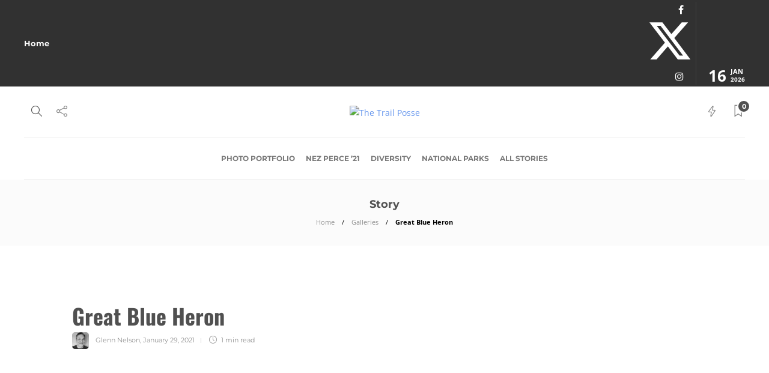

--- FILE ---
content_type: text/html; charset=UTF-8
request_url: https://trailposse.com/envira/great-blue-heron/
body_size: 48796
content:
<!DOCTYPE html>
<html lang="en-US" id="html">
<head>
	<meta charset="UTF-8">
			<meta name="viewport" content="width=device-width, initial-scale=1">
		<meta name='robots' content='index, follow, max-image-preview:large, max-snippet:-1, max-video-preview:-1' />
	<style>img:is([sizes="auto" i], [sizes^="auto," i]) { contain-intrinsic-size: 3000px 1500px }</style>
	
	<!-- This site is optimized with the Yoast SEO plugin v25.2 - https://yoast.com/wordpress/plugins/seo/ -->
	<title>Great Blue Heron - The Trail Posse</title><style id="wphb-used-css-envira">body:after{content:url("https://trailposse.wpenginepowered.com/wp-content/plugins/instagram-feed/img/sbi-sprite.png");display:none}img.emoji,img.wp-smiley{display:inline!important;border:none!important;box-shadow:none!important;height:1em!important;width:1em!important;margin:0 .07em!important;vertical-align:-.1em!important;background:0 0!important;padding:0!important}.wp-block-button__link{box-sizing:border-box;cursor:pointer;text-align:center;word-break:break-word;display:inline-block}:root :where(.wp-block-button .wp-block-button__link.is-style-outline),:root :where(.wp-block-button.is-style-outline > .wp-block-button__link){border:2px solid;padding:.667em 1.333em}:root :where(.wp-block-button .wp-block-button__link.is-style-outline:not(.has-text-color)),:root :where(.wp-block-button.is-style-outline > .wp-block-button__link:not(.has-text-color)){color:currentColor}:root :where(.wp-block-button .wp-block-button__link.is-style-outline:not(.has-background)),:root :where(.wp-block-button.is-style-outline > .wp-block-button__link:not(.has-background)){background-color:initial;background-image:none}.wp-block-columns{box-sizing:border-box;display:flex;flex-wrap:wrap!important;align-items:normal!important}@media (width >= 782px){.wp-block-columns{flex-wrap:nowrap!important}}:root :where(.wp-block-cover h1:not(.has-text-color)),:root :where(.wp-block-cover h2:not(.has-text-color)),:root :where(.wp-block-cover h3:not(.has-text-color)),:root :where(.wp-block-cover h4:not(.has-text-color)),:root :where(.wp-block-cover h5:not(.has-text-color)),:root :where(.wp-block-cover h6:not(.has-text-color)),:root :where(.wp-block-cover p:not(.has-text-color)){color:inherit}.wp-block-image img{box-sizing:border-box;vertical-align:bottom;max-width:100%;height:auto}.wp-block-image[style*=border-radius] img,.wp-block-image[style*=border-radius]>a{border-radius:inherit}.wp-block-image :where(figcaption){margin-top:.5em;margin-bottom:1em}:root :where(.wp-block-image.is-style-rounded img,.wp-block-image .is-style-rounded img){border-radius:9999px}.wp-block-image figure{margin:0}@keyframes turn-off-visibility{0%{opacity:1;visibility:visible}99%{opacity:0;visibility:visible}to{opacity:0;visibility:hidden}}@keyframes lightbox-zoom-out{0%{visibility:visible;transform:translate(-50%,-50%) scale(1)}99%{visibility:visible}to{transform:translate(calc((-100vw + var(--wp--lightbox-scrollbar-width))/ 2 + var(--wp--lightbox-initial-left-position)),calc(-50vh + var(--wp--lightbox-initial-top-position))) scale(var(--wp--lightbox-scale));visibility:hidden}}:root :where(.wp-block-latest-posts.is-grid){padding:0}:root :where(.wp-block-latest-posts.wp-block-latest-posts__list){padding-left:0}ul{box-sizing:border-box}:root :where(ul.has-background,ol.has-background){padding:1.25em 2.375em}:root :where(p.has-background){padding:1.25em 2.375em}:where(p.has-text-color:not(.has-link-color)) a{color:inherit}:where(.wp-block-post-comments-form) input:not([type=submit]),:where(.wp-block-post-comments-form) textarea{border:1px solid #949494;font-family:inherit;font-size:1em}:where(.wp-block-post-comments-form) input:where(:not([type=submit]):not([type=checkbox])),:where(.wp-block-post-comments-form) textarea{padding:calc(.667em + 2px)}.wp-block-pullquote{box-sizing:border-box;overflow-wrap:break-word;text-align:center;margin:0 0 1em;padding:4em 0}.wp-block-pullquote blockquote,.wp-block-pullquote p{color:inherit}.wp-block-pullquote blockquote{margin:0}.wp-block-pullquote p{margin-top:0}.wp-block-pullquote p:last-child{margin-bottom:0}.wp-block-pullquote footer{position:relative}.wp-block-post-template{max-width:100%;margin-top:0;margin-bottom:0;padding:0;list-style:none}:root :where(.wp-block-separator.is-style-dots){text-align:center;height:auto;line-height:1}:root :where(.wp-block-separator.is-style-dots):before{color:currentColor;content:"···";letter-spacing:2em;padding-left:2em;font-family:serif;font-size:1.5em}:root :where(.wp-block-site-logo.is-style-rounded){border-radius:9999px}:root :where(.wp-block-site-title a){color:inherit}:root :where(.wp-block-social-links .wp-social-link a){padding:.25em}:root :where(.wp-block-social-links.is-style-logos-only .wp-social-link a){padding:0}:root :where(.wp-block-social-links.is-style-pill-shape .wp-social-link a){padding-left:.66667em;padding-right:.66667em}:root :where(.wp-block-tag-cloud.is-style-outline){flex-wrap:wrap;gap:1ch;display:flex}:root :where(.wp-block-tag-cloud.is-style-outline a){border:1px solid;margin-right:0;padding:1ch 2ch;font-size:unset!important;text-decoration:none!important}.entry-content{counter-reset:footnotes}:root{}:root .has-midnight-gradient-background{background:linear-gradient(135deg,#020381,#2874fc)}html :where(.has-border-color){border-style:solid}html :where([style*=border-top-color]){border-top-style:solid}html :where([style*=border-right-color]){border-right-style:solid}html :where([style*=border-bottom-color]){border-bottom-style:solid}html :where([style*=border-left-color]){border-left-style:solid}html :where([style*=border-width]){border-style:solid}html :where([style*=border-top-width]){border-top-style:solid}html :where([style*=border-right-width]){border-right-style:solid}html :where([style*=border-bottom-width]){border-bottom-style:solid}html :where([style*=border-left-width]){border-left-style:solid}html :where(img[class*=wp-image-]){max-width:100%;height:auto}html :where(.is-position-sticky){}@media screen and (width <= 600px){html :where(.is-position-sticky){}}/*! This file is auto-generated */.wp-block-button__link{color:#fff;background-color:#32373c;border-radius:9999px;box-shadow:none;text-decoration:none;padding:calc(.667em + 2px) calc(1.333em + 2px);font-size:1.125em}.wp-block-file__button{background:#32373c;color:#fff;text-decoration:none}:root{--wp--preset--color--black:#000000;--wp--preset--color--cyan-bluish-gray:#abb8c3;--wp--preset--color--white:#ffffff;--wp--preset--color--pale-pink:#f78da7;--wp--preset--color--vivid-red:#cf2e2e;--wp--preset--color--luminous-vivid-orange:#ff6900;--wp--preset--color--luminous-vivid-amber:#fcb900;--wp--preset--color--light-green-cyan:#7bdcb5;--wp--preset--color--vivid-green-cyan:#00d084;--wp--preset--color--pale-cyan-blue:#8ed1fc;--wp--preset--color--vivid-cyan-blue:#0693e3;--wp--preset--color--vivid-purple:#9b51e0;--wp--preset--gradient--vivid-cyan-blue-to-vivid-purple:linear-gradient(135deg,rgba(6,147,227,1) 0%,rgb(155,81,224) 100%);--wp--preset--gradient--light-green-cyan-to-vivid-green-cyan:linear-gradient(135deg,rgb(122,220,180) 0%,rgb(0,208,130) 100%);--wp--preset--gradient--luminous-vivid-amber-to-luminous-vivid-orange:linear-gradient(135deg,rgba(252,185,0,1) 0%,rgba(255,105,0,1) 100%);--wp--preset--gradient--luminous-vivid-orange-to-vivid-red:linear-gradient(135deg,rgba(255,105,0,1) 0%,rgb(207,46,46) 100%);--wp--preset--gradient--very-light-gray-to-cyan-bluish-gray:linear-gradient(135deg,rgb(238,238,238) 0%,rgb(169,184,195) 100%);--wp--preset--gradient--cool-to-warm-spectrum:linear-gradient(135deg,rgb(74,234,220) 0%,rgb(151,120,209) 20%,rgb(207,42,186) 40%,rgb(238,44,130) 60%,rgb(251,105,98) 80%,rgb(254,248,76) 100%);--wp--preset--gradient--blush-light-purple:linear-gradient(135deg,rgb(255,206,236) 0%,rgb(152,150,240) 100%);--wp--preset--gradient--blush-bordeaux:linear-gradient(135deg,rgb(254,205,165) 0%,rgb(254,45,45) 50%,rgb(107,0,62) 100%);--wp--preset--gradient--luminous-dusk:linear-gradient(135deg,rgb(255,203,112) 0%,rgb(199,81,192) 50%,rgb(65,88,208) 100%);--wp--preset--gradient--pale-ocean:linear-gradient(135deg,rgb(255,245,203) 0%,rgb(182,227,212) 50%,rgb(51,167,181) 100%);--wp--preset--gradient--electric-grass:linear-gradient(135deg,rgb(202,248,128) 0%,rgb(113,206,126) 100%);--wp--preset--gradient--midnight:linear-gradient(135deg,rgb(2,3,129) 0%,rgb(40,116,252) 100%);--wp--preset--font-size--small:13px;--wp--preset--font-size--medium:20px;--wp--preset--font-size--large:36px;--wp--preset--font-size--x-large:42px}body .is-layout-flex{display:flex}.is-layout-flex{flex-wrap:wrap;align-items:center}.is-layout-flex>:is(*,div){margin:0}body .is-layout-grid{display:grid}.is-layout-grid>:is(*,div){margin:0}.has-black-color{color:var(--wp--preset--color--black)!important}.has-cyan-bluish-gray-color{color:var(--wp--preset--color--cyan-bluish-gray)!important}.has-white-color{color:var(--wp--preset--color--white)!important}.has-pale-pink-color{color:var(--wp--preset--color--pale-pink)!important}.has-vivid-red-color{color:var(--wp--preset--color--vivid-red)!important}.has-luminous-vivid-orange-color{color:var(--wp--preset--color--luminous-vivid-orange)!important}.has-luminous-vivid-amber-color{color:var(--wp--preset--color--luminous-vivid-amber)!important}.has-light-green-cyan-color{color:var(--wp--preset--color--light-green-cyan)!important}.has-vivid-green-cyan-color{color:var(--wp--preset--color--vivid-green-cyan)!important}.has-pale-cyan-blue-color{color:var(--wp--preset--color--pale-cyan-blue)!important}.has-vivid-cyan-blue-color{color:var(--wp--preset--color--vivid-cyan-blue)!important}.has-vivid-purple-color{color:var(--wp--preset--color--vivid-purple)!important}.has-black-background-color{background-color:var(--wp--preset--color--black)!important}.has-cyan-bluish-gray-background-color{background-color:var(--wp--preset--color--cyan-bluish-gray)!important}.has-white-background-color{background-color:var(--wp--preset--color--white)!important}.has-pale-pink-background-color{background-color:var(--wp--preset--color--pale-pink)!important}.has-vivid-red-background-color{background-color:var(--wp--preset--color--vivid-red)!important}.has-luminous-vivid-orange-background-color{background-color:var(--wp--preset--color--luminous-vivid-orange)!important}.has-luminous-vivid-amber-background-color{background-color:var(--wp--preset--color--luminous-vivid-amber)!important}.has-light-green-cyan-background-color{background-color:var(--wp--preset--color--light-green-cyan)!important}.has-vivid-green-cyan-background-color{background-color:var(--wp--preset--color--vivid-green-cyan)!important}.has-pale-cyan-blue-background-color{background-color:var(--wp--preset--color--pale-cyan-blue)!important}.has-vivid-cyan-blue-background-color{background-color:var(--wp--preset--color--vivid-cyan-blue)!important}.has-vivid-purple-background-color{background-color:var(--wp--preset--color--vivid-purple)!important}.has-black-border-color{border-color:var(--wp--preset--color--black)!important}.has-cyan-bluish-gray-border-color{border-color:var(--wp--preset--color--cyan-bluish-gray)!important}.has-white-border-color{border-color:var(--wp--preset--color--white)!important}.has-pale-pink-border-color{border-color:var(--wp--preset--color--pale-pink)!important}.has-vivid-red-border-color{border-color:var(--wp--preset--color--vivid-red)!important}.has-luminous-vivid-orange-border-color{border-color:var(--wp--preset--color--luminous-vivid-orange)!important}.has-luminous-vivid-amber-border-color{border-color:var(--wp--preset--color--luminous-vivid-amber)!important}.has-light-green-cyan-border-color{border-color:var(--wp--preset--color--light-green-cyan)!important}.has-vivid-green-cyan-border-color{border-color:var(--wp--preset--color--vivid-green-cyan)!important}.has-pale-cyan-blue-border-color{border-color:var(--wp--preset--color--pale-cyan-blue)!important}.has-vivid-cyan-blue-border-color{border-color:var(--wp--preset--color--vivid-cyan-blue)!important}.has-vivid-purple-border-color{border-color:var(--wp--preset--color--vivid-purple)!important}.has-vivid-cyan-blue-to-vivid-purple-gradient-background{background:var(--wp--preset--gradient--vivid-cyan-blue-to-vivid-purple)!important}.has-light-green-cyan-to-vivid-green-cyan-gradient-background{background:var(--wp--preset--gradient--light-green-cyan-to-vivid-green-cyan)!important}.has-luminous-vivid-amber-to-luminous-vivid-orange-gradient-background{background:var(--wp--preset--gradient--luminous-vivid-amber-to-luminous-vivid-orange)!important}.has-luminous-vivid-orange-to-vivid-red-gradient-background{background:var(--wp--preset--gradient--luminous-vivid-orange-to-vivid-red)!important}.has-very-light-gray-to-cyan-bluish-gray-gradient-background{background:var(--wp--preset--gradient--very-light-gray-to-cyan-bluish-gray)!important}.has-cool-to-warm-spectrum-gradient-background{background:var(--wp--preset--gradient--cool-to-warm-spectrum)!important}.has-blush-light-purple-gradient-background{background:var(--wp--preset--gradient--blush-light-purple)!important}.has-blush-bordeaux-gradient-background{background:var(--wp--preset--gradient--blush-bordeaux)!important}.has-luminous-dusk-gradient-background{background:var(--wp--preset--gradient--luminous-dusk)!important}.has-pale-ocean-gradient-background{background:var(--wp--preset--gradient--pale-ocean)!important}.has-electric-grass-gradient-background{background:var(--wp--preset--gradient--electric-grass)!important}.has-midnight-gradient-background{background:var(--wp--preset--gradient--midnight)!important}.has-small-font-size{font-size:var(--wp--preset--font-size--small)!important}.has-medium-font-size{font-size:var(--wp--preset--font-size--medium)!important}.has-large-font-size{font-size:var(--wp--preset--font-size--large)!important}.has-x-large-font-size{font-size:var(--wp--preset--font-size--x-large)!important}:root :where(.wp-block-pullquote){font-size:1.5em;line-height:1.6}.wpcf7-form-control-wrap{position:relative}.wpcf7 input[type=file]{cursor:pointer}.wpcf7 input[type=file]:disabled{cursor:default}.wpcf7 .wpcf7-submit:disabled{cursor:not-allowed}.wpcf7 input[type=email],.wpcf7 input[type=tel],.wpcf7 input[type=url]{direction:ltr}@-webkit-keyframes rs-revealer-14-2{0%{-webkit-transform:rotate3d(0,0,1,0) translate3d(0,0,0)}20%{-webkit-transform:rotate3d(0,0,1,0) translate3d(80%,-80%,0)}80%{-webkit-transform:rotate3d(0,0,1,360deg) translate3d(80%,-80%,0)}100%{-webkit-transform:rotate3d(0,0,1,360deg) translate3d(0,0,0)}}@-webkit-keyframes rs-revealer-14-3{0%{-webkit-transform:rotate3d(0,0,1,0) translate3d(0,0,0)}20%{-webkit-transform:rotate3d(0,0,1,0) translate3d(-80%,-80%,0)}80%{-webkit-transform:rotate3d(0,0,1,360deg) translate3d(-80%,-80%,0)}100%{-webkit-transform:rotate3d(0,0,1,360deg) translate3d(0,0,0)}}@-webkit-keyframes rs-revealer-14-4{0%{-webkit-transform:rotate3d(0,0,1,0) translate3d(0,0,0)}20%{-webkit-transform:rotate3d(0,0,1,0) translate3d(-80%,80%,0)}80%{-webkit-transform:rotate3d(0,0,1,360deg) translate3d(-80%,80%,0)}100%{-webkit-transform:rotate3d(0,0,1,360deg) translate3d(0,0,0)}}@keyframes rs-revealer-14-2{0%{transform:rotate3d(0,0,1,0) translate3d(0,0,0)}20%{transform:rotate3d(0,0,1,0) translate3d(80%,-80%,0)}80%{transform:rotate3d(0,0,1,360deg) translate3d(80%,-80%,0)}100%{transform:rotate3d(0,0,1,360deg) translate3d(0,0,0)}}@keyframes rs-revealer-14-3{0%{transform:rotate3d(0,0,1,0) translate3d(0,0,0)}20%{transform:rotate3d(0,0,1,0) translate3d(-80%,-80%,0)}80%{transform:rotate3d(0,0,1,360deg) translate3d(-80%,-80%,0)}100%{transform:rotate3d(0,0,1,360deg) translate3d(0,0,0)}}@keyframes rs-revealer-14-4{0%{transform:rotate3d(0,0,1,0) translate3d(0,0,0)}20%{transform:rotate3d(0,0,1,0) translate3d(-80%,80%,0)}80%{transform:rotate3d(0,0,1,360deg) translate3d(-80%,80%,0)}100%{transform:rotate3d(0,0,1,360deg) translate3d(0,0,0)}}.mc4wp-form input[name^=_mc4wp_honey]{display:none!important}/*!
 * Bootstrap v3.3.7 (http://getbootstrap.com)
 * Copyright 2011-2016 Twitter, Inc.
 * Licensed under MIT (https://github.com/twbs/bootstrap/blob/master/LICENSE)
 *//*! normalize.css v3.0.3 | MIT License | github.com/necolas/normalize.css */html{-webkit-text-size-adjust:100%;-ms-text-size-adjust:100%;font-family:sans-serif}body{margin:0}article,figure,footer,header,nav,summary{display:block}canvas{vertical-align:baseline;display:inline-block}[hidden]{display:none}a{background-color:#0000}a:active,a:hover{outline:0}b,strong{font-weight:700}h1{margin:.67em 0;font-size:2em}mark{color:#000;background:#ff0}img{border:0}svg:not(:root){overflow:hidden}button,input,select,textarea{font:inherit;color:inherit;margin:0}button{overflow:visible}button,select{text-transform:none}button,html input[type=button],input[type=reset],input[type=submit]{-webkit-appearance:button;cursor:pointer}button::-moz-focus-inner,input::-moz-focus-inner{border:0;padding:0}input{line-height:normal}input[type=checkbox]{-webkit-box-sizing:border-box;-moz-box-sizing:border-box;box-sizing:border-box;padding:0}input[type=number]::-webkit-inner-spin-button,input[type=number]::-webkit-outer-spin-button{height:auto}input[type=search]{-webkit-box-sizing:content-box;-moz-box-sizing:content-box;box-sizing:content-box;-webkit-appearance:textfield}input[type=search]::-webkit-search-cancel-button,input[type=search]::-webkit-search-decoration{-webkit-appearance:none}textarea{overflow:auto}table{border-spacing:0;border-collapse:collapse}th{padding:0}@media print{*,:after,:before{color:#000!important;text-shadow:none!important;-webkit-box-shadow:none!important;box-shadow:none!important;background:0 0!important}a,a:visited{text-decoration:underline}a[href]:after{content:" (" attr(href) ")"}blockquote{page-break-inside:avoid;border:1px solid #999}thead{display:table-header-group}img{page-break-inside:avoid}img{max-width:100%!important}h2,h3,p{orphans:3;widows:3}h2,h3{page-break-after:avoid}.label{border:1px solid #000}.table{border-collapse:collapse!important}.table th{background-color:#fff!important}}*,:after,:before{-webkit-box-sizing:border-box;-moz-box-sizing:border-box;box-sizing:border-box}html{-webkit-tap-highlight-color:#0000;font-size:10px}body{color:#333;background-color:#fff;font-family:Helvetica Neue,Helvetica,Arial,sans-serif;font-size:14px;line-height:1.42857}button,input,select,textarea{font-family:inherit;font-size:inherit;line-height:inherit}a{color:#337ab7;text-decoration:none}a:focus,a:hover{color:#23527c;text-decoration:underline}a:focus{outline:5px auto -webkit-focus-ring-color;outline-offset:-2px}figure{margin:0}img{vertical-align:middle}[role=button]{cursor:pointer}.h1,.h2,.h3,.h4,.h5,.h6,h1,h2,h3,h4,h5,h6{color:inherit;font-family:inherit;font-weight:500;line-height:1.1}.h1,.h2,.h3,h1,h2,h3{margin-top:20px;margin-bottom:10px}.h4,.h5,.h6,h4,h5,h6{margin-top:10px;margin-bottom:10px}.h1,h1{font-size:36px}.h2,h2{font-size:30px}.h3,h3{font-size:24px}.h4,h4{font-size:18px}.h5,h5{font-size:14px}.h6,h6{font-size:12px}p{margin:0 0 10px}.mark,mark{background-color:#fcf8e3;padding:.2em}.text-center{text-align:center}ul{margin-top:0;margin-bottom:10px}ul ul{margin-bottom:0}blockquote{border-left:5px solid #eee;margin:0 0 20px;padding:10px 20px;font-size:17.5px}blockquote p:last-child,blockquote ul:last-child{margin-bottom:0}blockquote footer{color:#777;font-size:80%;line-height:1.42857;display:block}blockquote footer:before{content:"— "}.container{margin-left:auto;margin-right:auto;padding-left:15px;padding-right:15px}@media (width >= 768px){.container{width:750px}}@media (width >= 992px){.container{width:970px}}@media (width >= 1200px){.container{width:1170px}}.row{margin-left:-15px;margin-right:-15px}.col-md-6{min-height:1px;padding-left:15px;padding-right:15px;position:relative}@media (width >= 992px){.col-md-6{float:left}.col-md-6{width:50%}}table{background-color:#0000}caption{color:#777;text-align:left;padding-top:8px;padding-bottom:8px}th{text-align:left}.table{width:100%;max-width:100%;margin-bottom:20px}.table .table{background-color:#fff}table th[class*=col-]{float:none;display:table-cell;position:static}label{max-width:100%;margin-bottom:5px;font-weight:700;display:inline-block}input[type=search]{-webkit-box-sizing:border-box;-moz-box-sizing:border-box;box-sizing:border-box}input[type=checkbox]{margin:4px 0 0;line-height:normal}input[type=file]{display:block}input[type=range]{width:100%;display:block}select[size]{height:auto}input[type=checkbox]:focus,input[type=file]:focus{outline:5px auto -webkit-focus-ring-color;outline-offset:-2px}input[type=search]{-webkit-appearance:none}.checkbox{margin-top:10px;margin-bottom:10px;display:block;position:relative}.checkbox label{cursor:pointer;min-height:20px;margin-bottom:0;padding-left:20px;font-weight:400}.checkbox input[type=checkbox]{margin-left:-20px;position:absolute}.checkbox+.checkbox{margin-top:-5px}.nav{margin-bottom:0;padding-left:0;list-style:none}.nav>li{display:block;position:relative}.nav>li>a{padding:10px 15px;display:block;position:relative}.nav>li>a:focus,.nav>li>a:hover{background-color:#eee;text-decoration:none}.nav>li>a>img{max-width:none}.nav-tabs{border-bottom:1px solid #ddd}.nav-tabs>li{float:left;margin-bottom:-1px}.nav-tabs>li>a{border:1px solid #0000;border-radius:4px 4px 0 0;margin-right:2px;line-height:1.42857}.nav-tabs>li>a:hover{border-color:#eee #eee #ddd}.nav-tabs>li.active>a,.nav-tabs>li.active>a:focus,.nav-tabs>li.active>a:hover{color:#555;cursor:default;background-color:#fff;border:1px solid #ddd;border-bottom-color:#0000}.tab-content>.tab-pane{display:none}.tab-content>.active{display:block}.breadcrumb{background-color:#f5f5f5;border-radius:4px;margin-bottom:20px;padding:8px 15px;list-style:none}.breadcrumb>li{display:inline-block}.breadcrumb>li+li:before{color:#ccc;content:"/ ";padding:0 5px}.breadcrumb>.active{color:#777}.label{color:#fff;text-align:center;white-space:nowrap;vertical-align:baseline;border-radius:.25em;padding:.2em .6em .3em;font-size:75%;font-weight:700;line-height:1;display:inline}a.label:focus,a.label:hover{color:#fff;cursor:pointer;text-decoration:none}.label:empty{display:none}.media{margin-top:15px}.media:first-child{margin-top:0}.media{zoom:1;overflow:hidden}.well{background-color:#f5f5f5;border:1px solid #e3e3e3;border-radius:4px;min-height:20px;margin-bottom:20px;padding:19px;-webkit-box-shadow:inset 0 1px 1px #0000000d;box-shadow:inset 0 1px 1px #0000000d}.well blockquote{border-color:#00000026}.container:after,.container:before,.nav:after,.nav:before,.row:after,.row:before{content:" ";display:table}.container:after,.nav:after,.row:after{clear:both}.hidden{display:none!important}@-ms-viewport{width:device-width}/*!
 *  Font Awesome 4.7.0 by @davegandy - http://fontawesome.io - @fontawesome
 *  License - http://fontawesome.io/license (Font: SIL OFL 1.1, CSS: MIT License)
 */@font-face{font-family:FontAwesome;src:url("https://trailposse.wpenginepowered.com/wp-content/themes/gillion/fonts/fontawesome-webfont.eot?v=4.7.0");src:url("https://trailposse.wpenginepowered.com/wp-content/themes/gillion/fonts/fontawesome-webfont.eot?#iefix&v=4.7.0") format("embedded-opentype"),url("https://trailposse.wpenginepowered.com/wp-content/themes/gillion/fonts/fontawesome-webfont.woff2?v=4.7.0") format("woff2"),url("https://trailposse.wpenginepowered.com/wp-content/themes/gillion/fonts/fontawesome-webfont.woff?v=4.7.0") format("woff"),url("https://trailposse.wpenginepowered.com/wp-content/themes/gillion/fonts/fontawesome-webfont.ttf?v=4.7.0") format("truetype"),url("https://trailposse.wpenginepowered.com/wp-content/themes/gillion/fonts/fontawesome-webfont.svg?v=4.7.0#fontawesomeregular") format("svg");font-weight:400;font-style:normal}.fa{font:14px/1 FontAwesome;font-size:inherit;text-rendering:auto;-webkit-font-smoothing:antialiased;-moz-osx-font-smoothing:grayscale;display:inline-block}.fa-bookmark-o:before{content:""}.fa-twitter:before{content:""}.fa-facebook:before{content:""}.fa-globe:before{content:""}.fa-angle-up:before{content:""}.fa-instagram:before{content:""}/*!
 * animate.css -http://daneden.me/animate
 * Version - 3.5.2
 * Licensed under the MIT license - http://opensource.org/licenses/MIT
 *
 * Copyright (c) 2017 Daniel Eden
 */@font-face{font-family:simple-line-icons;src:url("https://trailposse.wpenginepowered.com/wp-content/themes/gillion/fonts/Simple-Line-Icons.eot?ver=2.2.2");src:url("https://trailposse.wpenginepowered.com/wp-content/themes/gillion/fonts/Simple-Line-Icons.eot?#iefix&v=2.2.2") format("embedded-opentype"),url("https://trailposse.wpenginepowered.com/wp-content/themes/gillion/fonts/Simple-Line-Icons.ttf?ver=2.2.2") format("truetype"),url("https://trailposse.wpenginepowered.com/wp-content/themes/gillion/fonts/Simple-Line-Icons.woff2?ver=2.2.2") format("woff2"),url("https://trailposse.wpenginepowered.com/wp-content/themes/gillion/fonts/Simple-Line-Icons.woff?ver=2.2.2") format("woff"),url("https://trailposse.wpenginepowered.com/wp-content/themes/gillion/fonts/Simple-Line-Icons.svg?ver=2.2.2#simple-line-icons") format("svg");font-weight:400;font-style:normal}.icon-arrow-left-circle,.icon-arrow-right-circle,.icon-clock,.icon-energy,.icon-link,.icon-magnifier,.icon-share{speak:none;font-variant:normal;text-transform:none;-webkit-font-smoothing:antialiased;-moz-osx-font-smoothing:grayscale;font-family:simple-line-icons;font-style:normal;font-weight:400;line-height:1}.icon-arrow-left-circle:before{content:""}.icon-arrow-right-circle:before{content:""}.icon-clock:before{content:""}.icon-energy:before{content:""}.icon-share:before{content:""}.icon-link:before{content:""}.icon-magnifier:before{content:""}@font-face{font-family:themify;src:url("https://trailposse.wpenginepowered.com/wp-content/themes/gillion/fonts/themify.eot?-fvbane");src:url("https://trailposse.wpenginepowered.com/wp-content/themes/gillion/fonts/themify.eot?#iefix-fvbane") format("embedded-opentype"),url("https://trailposse.wpenginepowered.com/wp-content/themes/gillion/fonts/themify.woff?-fvbane") format("woff"),url("https://trailposse.wpenginepowered.com/wp-content/themes/gillion/fonts/themify.ttf?-fvbane") format("truetype"),url("https://trailposse.wpenginepowered.com/wp-content/themes/gillion/fonts/themify.svg?-fvbane#themify") format("svg");font-weight:400;font-style:normal}[class*=" ti-"],[class^=ti-]{speak:none;font-variant:normal;text-transform:none;-webkit-font-smoothing:antialiased;-moz-osx-font-smoothing:grayscale;font-family:themify;font-style:normal;font-weight:400;line-height:1}.ti-search:before{content:""}.ti-bookmark:before{content:""}.ti-close:before{content:""}body{color:#616161;font-family:Open Sans,Arial,sans-serif;font-size:14px;font-weight:400;line-height:1.7}html{-webkit-font-smoothing:antialiased;overflow-y:scroll}a:focus{outline:0}figure{max-width:100%}.text-center{text-align:center}img{max-width:100%;height:auto;min-height:1px}p{line-height:1.9}p:last-child{margin-bottom:0}body i.icon{vertical-align:inherit;width:auto;height:auto;margin-left:0;line-height:normal}a{color:#d79c74;word-wrap:break-word;text-decoration:none}a:focus,a:hover{color:#d79c74;text-decoration:none}h1,h2,h3,h4,h5,h6{color:#3f3f3f;margin:0 0 20px;padding:0;font-family:Montserrat,serif;font-weight:700;line-height:normal!important}h1 a,h2 a,h3 a,h4 a,h5 a,h6 a{font-weight:inherit;line-height:normal!important}h1 p,h2 p,h3 p,h4 p,h5 p,h6 p{margin:0}h2{font-size:20px}input[type=email],input[type=password],input[type=tel],input[type=text],select,textarea{color:#8d8d8d;border:1px solid #e3e3e3;border-radius:8px;width:100%;margin-bottom:10px;display:block}input[type=email],input[type=password],input[type=tel],input[type=text],select{padding:12px 20px}textarea{height:120px;padding:18px 24px}input::-webkit-input-placeholder,select::-webkit-input-placeholder,textarea::-webkit-input-placeholder{color:inherit;font-style:italic;height:inherit!important;line-height:inherit!important}input:-moz-placeholder,select:-moz-placeholder,textarea:-moz-placeholder{color:inherit;font-style:italic;height:inherit!important;line-height:inherit!important}input::-moz-placeholder,select::-moz-placeholder,textarea::-moz-placeholder{color:inherit;font-style:italic;height:inherit!important;line-height:inherit!important}input:-ms-input-placeholder,select:-ms-input-placeholder,textarea:-ms-input-placeholder{color:inherit;font-style:italic;height:inherit!important;line-height:inherit!important}.wpcf7-form .wpcf7-submit{color:#fff;background-color:#d79c74!important}.contact-form input[type=submit],.post-content .post-password-form input[type=submit],.wpcf7-form .wpcf7-submit{text-transform:uppercase;border-width:0;font-size:13px;border-radius:100px!important}.contact-form input[type=submit],.post-content .post-password-form input[type=submit],.wpcf7-form .wpcf7-submit{transition:all .25s ease-in-out;border-radius:100px!important;padding:0 30px!important;line-height:50px!important}.wpcf7-form .wpcf7-submit{font-weight:700}.blog-style-single .plyr--audio{border:1px solid #f0f0f0}.post-content img{margin:0 0 15px}.post-content img:not(.alignleft):not(.alignright){margin-right:15px}.wp-smiley{max-height:1em;margin:0!important}.post-content img{z-index:100;position:relative}blockquote{text-align:center;z-index:1;border-width:0;padding:30px;font-size:30px;font-style:italic;font-weight:700;line-height:120%;position:relative}blockquote p{line-height:120%!important}blockquote:before{content:"”";color:#f4f4f4;z-index:-1;margin-top:0;margin-left:-120px;font-family:themify;font-size:400px;position:absolute;top:50%;left:50%}blockquote.left{text-align:right;float:left;width:33%;margin-left:0;margin-right:20px}.sh-dropcaps{float:left;margin:25px 35px;font-weight:700;line-height:1;font-size:48px!important}.sh-dropcaps-circle,.sh-dropcaps-full-square,.sh-dropcaps-full-square-border,.sh-dropcaps-full-square-tale,.sh-dropcaps-square-border,.sh-dropcaps-square-border2{text-align:center;width:56px;height:56px;margin-top:3px;margin-bottom:8px;margin-right:15px;font-weight:700;display:inline-block;position:relative;overflow:hidden;font-size:24px!important;line-height:56px!important}.blog-single .post-content .sh-dropcaps-circle,.blog-single .post-content .sh-dropcaps-full-square,.blog-single .post-content .sh-dropcaps-full-square-border,.blog-single .post-content .sh-dropcaps-full-square-tale,.blog-single .post-content .sh-dropcaps-square-border,.blog-single .post-content .sh-dropcaps-square-border2{line-height:56px!important}.sh-dropcaps-full-square,.sh-dropcaps-full-square-border,.sh-dropcaps-full-square-tale{color:#fff;background-color:#d79c74}.sh-dropcaps-full-square-border:after{content:"";border:2px solid #fff;display:block;position:absolute;inset:2px}.sh-dropcaps-square-border{border:1px solid #e5e5e5}.sh-dropcaps-square-border2{border:2px solid #e5e5e5}.sh-dropcaps-circle{background-color:#e5e5e5;border-radius:50%}.sh-dropcaps-full-square-tale{overflow:visible}.sh-dropcaps-full-square-tale:after{content:"";border-top:10px solid #0000;border-bottom:10px solid #0000;border-left:10px solid #d79c74;width:0;height:0;display:block;position:absolute;top:17px;right:-10px}table{border-collapse:collapse!important;border:2px solid #e5e5e5!important;border-radius:0!important}table th{border:1px solid #e5e5e5!important}table th{color:#505050;font-size:16px;padding:15px 20px!important}.sh-table{width:100%;display:table}.sh-hidden{display:none}.sh-table-small{display:table}.sh-table-cell{vertical-align:middle;display:table-cell;float:none!important}.sh-table-cell-top{vertical-align:top;display:table-cell}.container-padding{padding:0 15px!important}.container{padding-left:0!important;padding-right:0!important}.sh-footer-columns{margin:0 -15px;position:relative}#content-wrapper{position:relative}#content{width:100%}#content>table{margin-bottom:30px}#sidebar h3,#sidebar h3>a{color:#505050;font-size:18px}#sidebar h3,.sh-widget-poststab-title{position:relative;overflow:hidden}.container.entry-content{position:relative}#wrapper{scroll-behavior:smooth;position:relative;overflow:hidden}#wrapper>.sh-page-layout-default{padding:60px 0}@media (width <= 1025px){#wrapper>.sh-page-layout-default{padding:30px 0}}.sh-clear{clear:both}.page-numbers a,.page-numbers span,.post-categories a,.post-meta a,.sh-footer a,.sh-nav ul a,.sh-nav-container,.sh-nav-login .header-logo img,.sh-nav-mobile a,.widget-item a,h1,h2,h3,h4,h5,h6{transition:all .3s ease-in-out}.sh-header-top a,.sh-header-top-date{transition:color .3s ease-in-out}#page-container{width:100%;transition:transform .3s ease-in-out,-webkit-transform .3s ease-in-out}.blog-slider-item,.post-thumbnail .sh-ratio-content,.sh-widget-posts-slider-item .sh-ratio-content,.sh-widget-posts-slider-thumbnail{-webkit-transform:translate3d(0,0,0);transform:translate3d(0,0,0)}.post-content img,.post-switch-item,.post-switch-item:after,.post-thumbnail,.post-thumbnail .sh-ratio-content,.post-thumbnail img,.sh-comment-form,.sh-comment-form input,.sh-comment-form textarea,.sh-post-author,.sh-widget-posts-slider-group-style2,.sh-widget-posts-slider-thumbnail{border-radius:8px}.post-author-image{border-radius:5px}.sh-header{background-color:#fff;position:relative}.sh-header .container,.sh-header-top .container{padding:0 15px;position:relative}.sh-header:not(.sh-header-3):not(.sh-header-4) .sh-nav>li.menu-item>a{max-height:none;padding-top:18px;padding-bottom:18px;transition:padding .3s ease-in-out}.sh-header.sh-header-3 .sh-nav>li.menu-item>a{max-height:none;padding-top:15px;padding-bottom:15px;transition:padding .3s ease-in-out}.sh-nav-container{margin-bottom:-1px}.sh-nav-container ul{margin:0;padding:0;list-style:none}.sh-nav-container:after{content:"";clear:both;display:block}.sh-sticky-header{height:auto!important}.sh-sticky-header-active{backface-visibility:hidden;z-index:5000;width:100%;top:0;left:0;right:0;position:fixed!important}.header-logo{padding:15px 0;display:block}.sh-header-top{background-position:50%;background-size:cover;justify-content:center;align-items:center;min-height:46px;margin-bottom:0;display:flex;position:relative}.sh-header-top .sh-nav{float:none}.sh-header-top .sh-nav li.menu-item a{color:#fff}.sh-header-top .header-social-media a:hover,.sh-header-top .sh-nav li.menu-item a:hover,.sh-header-top-date:hover{color:#b1b1b1}.sh-header-top .sh-nav li.menu-item:first-child{padding-left:0}.sh-header-top{padding:3px 0}.header-social-media{text-align:right}.header-social-media a{color:#fff;padding-left:15px;font-size:16px}.header-social-media a:last-child{padding-right:0}.sh-header-top-meta{margin-left:auto;display:table}.sh-header-top-meta>div{display:inline-block}.sh-header-top-date{color:#fff;vertical-align:bottom;font-size:26px;font-weight:700;line-height:1;position:relative;top:-2px}.sh-header-top-date-meta{max-width:24px;line-height:.45;display:inline-block}.sh-header-top-date-month{text-transform:uppercase;font-size:11px}.sh-header-top-date-year{font-size:10px}.header-social-media:not(:only-child){border-right:1px solid #434343;margin-right:20px;padding-right:20px}@media (width <= 900px){.sh-header-top>.container{width:100%}.sh-header-top .sh-header-top-date,.sh-header-top .sh-login-popup{display:none}.sh-header-top .header-social-media:not(:only-child){border-right-width:0;margin-left:0;margin-right:0;padding-right:0}.sh-header-top .sh-nav li.menu-item{padding:0 6px}.sh-header-top .header-social-media a{padding-left:10px}.sh-header-top .sh-nav li.menu-item a{max-height:20px;font-size:10px;line-height:20px}}@media (width <= 600px){.sh-header-top{padding:8px 0}.sh-header-top .sh-table-cell{margin:0 auto;display:table}}.sh-nav{float:right}.sh-nav li.menu-item{float:left;border-bottom:0 solid #0000;padding:0 12px}.sh-nav li.menu-item a{color:#7e7e7e;max-height:40px;line-height:40px;display:block}html .menu-item a{background-color:#0000!important}.sh-nav ul li.menu-item a{color:#aaa}.sh-nav ul li.menu-item:hover>a{color:#fff}.sh-nav>li.menu-item>a{text-transform:none;font-weight:700}.sh-nav li.current-menu-item>a{color:#575757;font-weight:700}.sh-nav li.menu-item>a.fa:before{padding-right:8px;font-family:FontAwesome}.sh-nav>li.menu-item:last-child{padding-right:0}.sh-nav>li.menu-item:nth-last-child(-n+2)>ul.sub-menu{margin-left:-144px}.sh-nav>.menu-item>.sub-menu{margin-left:-26px}.sh-nav-readmore ul,.sh-nav-share ul,.sh-nav-share ul li:last-child a,.sh-nav>.menu-item>.sub-menu{border-bottom-right-radius:8px;border-bottom-left-radius:8px}.primary-desktop-light .sh-header:not(.sh-sticky-header-active) .sh-nav-readmore ul,.primary-desktop-light .sh-header:not(.sh-sticky-header-active) .sh-nav-share ul,.primary-desktop-light .sh-header:not(.sh-sticky-header-active) .sh-nav-share ul li:first-child a,.primary-desktop-light .sh-header:not(.sh-sticky-header-active) .sh-nav>.menu-item>.sub-menu{border-top-left-radius:8px;border-top-right-radius:8px}.sh-nav>.menu-item>.sub-menu .sub-menu{border-radius:8px}.mega-menu-row,.sh-nav>.menu-item>.sub-menu,.sh-nav>.menu-item>.sub-menu .sub-menu{box-shadow:0 7px 25px #00000026}.sh-nav li.menu-item li.menu-item-has-children>a:after,.sh-nav li.menu-item-has-children>a:after{font-variant:normal;text-transform:none;-webkit-font-smoothing:antialiased;-moz-osx-font-smoothing:grayscale;content:"";margin-left:2px;font-size:90%;font-style:normal;font-weight:400;line-height:1;position:relative;font-family:simple-line-icons!important}.sh-nav li.menu-item li.menu-item-has-children>a:after{content:"";float:right;padding-top:0!important}.sh-sticky-header-active:not(.sh-header-4):not(.sh-header-5):not(.sh-header-6) .sh-nav>li.menu-item>a{max-height:none;padding-top:15px;padding-bottom:15px}.sh-sticky-header-active .sh-nav ul.sub-menu{top:100%}.sh-nav li.menu-item li a,.sh-nav li.menu-item li.menu-item-has-children>a:after{text-transform:none;padding-top:2px;padding-bottom:2px;line-height:24px}.sh-nav li.menu-item li a{max-height:none}.sh-nav li.menu-item li.current-menu-item>a{color:#aaa;border-bottom:1px solid #0000;font-weight:700}.sh-nav ul.sub-menu{z-index:1000;background:#232323;width:220px;padding:13px 0;display:none;position:absolute;top:100%;-webkit-transform:translate3d(0,0,0);transform:translate3d(0,0,0)}.sh-nav ul.sub-menu li{float:none;width:100%;padding:0;position:relative}.sh-nav ul.sub-menu a{border-bottom:1px solid #0000;padding-left:24px;padding-right:24px}.sh-nav ul.sub-menu li:last-child{border-bottom:1px solid #0000}.sh-nav ul.sub-menu ul.sub-menu{left:218px;top:-14px!important}.mega-menu-row .menu-item ul a{color:#b0b0b0!important}.mega-menu-row{background-position:50%!important;background-size:cover!important;padding:16px 0!important}.mega-menu-row .sub-menu{margin-left:0;padding:0!important}.mega-menu-row .menu-item>.sub-menu:before{display:none}.sh-nav ul.mega-menu-row{width:100%;right:0;overflow:hidden}.sh-nav ul.mega-menu-row li.mega-menu-col{float:left;border-bottom:none;padding:15px 0 0;position:relative}.sh-nav ul.mega-menu-row>li{border-bottom-width:0!important}.sh-nav ul.mega-menu-row li.mega-menu-col li,.sh-nav ul.mega-menu-row li.mega-menu-col ul{border:0 solid #0000;width:100%!important;display:block!important}.sh-nav ul.mega-menu-row li.mega-menu-col a{height:auto!important;max-height:1000px!important;overflow:visible!important}.sh-nav li ul.mega-menu-row ul.sub-menu{opacity:1!important;height:auto!important}.sh-nav li.menu-item>ul.mega-menu-row>ul:nth-child(-n+2){opacity:0!important;display:none!important}.sh-nav ul.mega-menu-row>.menu-item>a+div{margin-top:-5px;margin-bottom:5px;padding-left:25px;padding-right:25px;font-size:80%;font-style:italic}.sh-nav ul.mega-menu-row .menu-item-has-children>a{color:#505050;font-weight:700}.sh-nav ul.mega-menu-row .menu-item-has-children a:after{visibility:hidden}.sh-nav ul.mega-menu-row .menu-item-has-children ul li a{text-transform:none}.sh-nav ul.mega-menu-row ul.sub-menu{position:relative;opacity:1!important;top:0!important;left:0!important}.sh-nav ul.mega-menu-row ul.sub-menu ul.sub-menu{margin-bottom:-15px}.mega-menu-row{padding:0!important}.sh-nav-readmore>a div{position:relative}.sh-nav-readmore>a:after,.sh-nav-share>a:after{content:""!important;display:none!important}.sh-nav-readmore>a i{position:relative;bottom:-4px;font-size:22px!important}.sh-nav-login>a i,.sh-nav-menu>a i,.sh-nav-share>a i{position:relative;bottom:-3px;font-size:18px!important}.sh-nav-readmore .sh-read-later-total{color:#fff;text-align:center;background:#505050;border:2px solid #fff;border-radius:20px;width:22px;height:22px;padding:0;font-size:11px;line-height:18px;display:inline-block;position:absolute;top:0;right:-9px}.sh-nav-readmore ul{width:300px!important;margin-left:-278px!important}.sh-nav-social{padding-left:0!important}.sh-nav-social a{float:left;padding:0 5px;display:block!important}.sh-nav-social a:first-child{padding-left:0}.sh-nav-social a:last-child{padding-right:0}.sh-nav-social i{font-size:24px;position:relative;bottom:-5px}.sh-nav-social a:after{content:"";clear:both;display:block}.sh-nav-search i{color:#545454;font-size:18px;position:relative;bottom:-3px}.sh-nav-dropdown i,.sh-nav-menu i{bottom:-4px}.sh-nav-search i{bottom:-3px}.sh-nav-login .header-logo{padding:0!important}.sh-nav-login #header-login>span{border:2px solid #757575;padding:10px 15px;font-weight:700}.sh-header{border-bottom:1px solid #00000014}.sh-header-3{border-bottom-width:0!important}.sh-header-3 .sh-nav>li.menu-item{padding:0 14px}.sh-header-3 .sh-nav>li.menu-item:last-child{padding-right:0}.sh-header-4 .sh-nav-container .sh-nav>li.current-menu-item a{position:relative}.sh-header-4 .sh-nav-container .sh-nav>li.current-menu-item a:after{content:"";height:2px;display:block;position:absolute;bottom:0;left:0;right:0}.sh-header-3 .sh-header-additional{border-bottom:1px solid #f1f1f1;align-items:center;min-height:60px;padding:12px 0;display:flex}.sh-header-3 .sh-header-additional .sh-nav{float:none}.sh-header-4{border-bottom-width:0!important}.sh-header-4 .sh-header-standard{border-top:1px solid #f1f1f1;border-bottom:1px solid #f1f1f1}.sh-header-4 .sh-header-standard .sh-nav>li.menu-item{padding:0 9px}.sh-header-4 .sh-header-additional .sh-nav-container{padding-top:15px;padding-bottom:15px}.sh-header-4 .sh-header .sh-nav-container .sh-nav>li>a{max-height:70px;line-height:70px;transition:all .3s ease-in-out}.sh-header-4 .sh-header .sh-nav ul.sub-menu{top:101%}.sh-header-4 .sh-nav{float:none;margin:0 auto;display:table}.sh-header-4 .sh-header-meta1-container .sh-nav{float:left;margin:0;display:block}.sh-header-4 .sh-header-meta2-container .sh-nav{float:right;margin:0;display:block}.sh-header-4 .sh-header-meta1-container,.sh-header-4 .sh-header-meta2-container{width:20%}.sh-header-4 .sh-header-logo-container{width:60%}.sh-header-middle{background-position:50%;background-size:cover;position:relative}.sh-header-side{backface-visibility:hidden;z-index:5000;background-color:#fff;border-left:1px solid #00000073;width:350px;padding:30px;transition:all .3s ease-in-out;display:none;position:fixed;top:0;bottom:0;right:-17px;overflow-y:scroll;transform:translateX(350px)}.sh-header-side-overlay{backface-visibility:hidden;z-index:5000;z-index:4999;opacity:0;cursor:pointer;cursor:url("https://trailposse.wpenginepowered.com/wp-content/themes/gillion/img/cursor.png"),auto;background-color:#000000b3;transition:all .3s ease-in-out;display:none;position:fixed;inset:0}.sh-header-side h3,.sh-header-side h5{font-size:18px;display:block;position:relative}.sh-header-search-side{backface-visibility:hidden;z-index:5000;z-index:4999;cursor:pointer;opacity:0;background-color:#000000b3;justify-content:center;align-items:center;width:0;height:0;transition:all .3s cubic-bezier(.445, .05, .55, .95);display:flex;position:fixed;inset:0;overflow:hidden}.sh-header-search-side-container{width:70%;max-width:1200px;position:relative}.sh-header-search-side .sh-header-search-side-input{z-index:6000;color:#9e9e9e;background-color:#fff;border-width:0;border-radius:1000px;width:100%;margin:10px 0;padding:0 100px;font-style:normal;font-weight:300;display:table;box-shadow:1px 4px 8px 1px #0003;font-size:24px!important;line-height:100px!important}.sh-header-search-side .sh-header-search-side-input::-webkit-input-placeholder{color:#b3b3b3;font-style:italic}.sh-header-search-side .sh-header-search-side-input:-moz-placeholder{color:#b3b3b3;font-style:italic}.sh-header-search-side .sh-header-search-side-input::-moz-placeholder{color:#b3b3b3;font-style:italic}.sh-header-search-side .sh-header-search-side-input:-ms-input-placeholder{color:#b3b3b3;font-style:italic}.sh-header-search-side-close{position:absolute;top:51px;right:60px}.sh-header-search-side-close i{color:#9e9e9e;font-size:18px}.sh-header-search-side-icon{position:absolute;top:52px;left:60px}.sh-header-search-side-icon i{color:#b3b3b3;font-size:18px}.sh-light-logo,.sh-sticky-logo{display:none}.sh-sticky-header-active .sh-sticky-logo{display:block}.primary-desktop-light .sh-header:not(.sh-sticky-header-active) .header-logo img,.sh-sticky-header-active .sh-standard-logo{display:none}.primary-desktop-light .sh-header:not(.sh-sticky-header-active) .header-logo .sh-light-logo{display:block}.primary-mobile-light .sh-header-mobile:not(.sh-sticky-header-active) .header-logo img{display:none}.primary-mobile-light .sh-header-mobile:not(.sh-sticky-header-active) .header-logo .sh-light-logo{display:block}.primary-desktop-light .sh-header-top:not(.sh-sticky-header-active) .header-logo img{display:none}.primary-desktop-light .sh-header-top:not(.sh-sticky-header-active) .header-logo .sh-light-logo{display:block}.primary-desktop-light{z-index:5000;width:100%;position:absolute!important}.primary-desktop-light .sh-header-top,.primary-desktop-light .sh-header:not(.sh-sticky-header-active){background-color:#fff0!important}.primary-desktop-light .sh-header:not(.sh-sticky-header-active):not(.sh-header-disabled-border){border-bottom:1px solid #ffffff1a!important}.primary-desktop-light .sh-header:not(.sh-sticky-header-active) .sh-nav>li.menu-item>a>div>i,.primary-desktop-light .sh-header:not(.sh-sticky-header-active) .sh-nav>li.menu-item>a>i,.primary-desktop-light .sh-header:not(.sh-sticky-header-active) .sh-nav>li>a{color:#ffffffd9!important}.primary-desktop-light .sh-header:not(.sh-sticky-header-active) .sh-nav>li.current_page_item>a,.primary-desktop-light .sh-header:not(.sh-sticky-header-active) .sh-nav>li:not(.current_page_item):hover>a{color:#fff!important}.primary-mobile-light{z-index:5000;width:100%;position:absolute}.primary-mobile-light .sh-header-mobile{background-color:#fff0!important;border-bottom:1px solid #ffffff1a!important}.primary-mobile-light .sh-header-mobile-navigation{border-bottom:0!important}.primary-mobile-light .sh-header-mobile .sh-nav>li.menu-item>a>i,.primary-mobile-light .sh-header-mobile .sh-nav>li>a{color:#ffffffd9!important}.primary-mobile-light .sh-header-mobile .sh-nav>li.current_page_item>a{color:#fff!important}.primary-mobile-light .sh-hamburger-menu span{background-color:#ffffffd9!important}.sh-nav-share ul{width:50px!important;margin-left:-14px!important;padding:0!important}.sh-nav-share ul li{text-align:center}.sh-nav-share ul a{transition:background-color .3s ease-in-out;padding:12px 15px!important}.sh-nav-share ul li{border-bottom:1px solid #ebebeb!important}.sh-nav-share ul li:last-child{border-bottom:0!important}.sh-nav-share ul i{color:#505050;font-size:16px;position:relative}.sh-nav-share ul li:hover a{background-color:#505050;margin:0 0 -1px;position:relative;padding-bottom:13px!important}.primary-desktop .sh-header .sh-nav .sh-nav-share ul li:hover a i{color:#fff!important}.primary-desktop .sh-share-item:hover a{background-color:#505050!important}.primary-desktop .sh-share-item-facebook:hover a{background-color:#6187ea!important}.primary-desktop .sh-share-item-twitter:hover a{background-color:#5ec6fd!important}.primary-desktop .sh-share-item-instagram:hover a{background-color:#d41f54!important}.post-content-share:not(.post-content-share-side):not(.post-content-share-mobile){float:left;width:80px;margin-left:-80px}@media (width >= 1024px){.woocommerce #content div.product div.images,.woocommerce div.product div.images,.woocommerce-page #content div.product div.images,.woocommerce-page div.product div.images{width:41.5%!important}.woocommerce #content div.product div.summary,.woocommerce div.product div.summary,.woocommerce-page #content div.product div.summary,.woocommerce-page div.product div.summary{width:54.5%!important}}.post-content-share-mobile{margin-top:20px;display:none}@media (width <= 768px){.post-content-share{display:none!important}.post-content-share-mobile-contaner .post-content-share-mobile{display:block!important}.blog-style-single-share .post-item-single-container{padding-left:0!important}}.post-item-single-container{min-height:200px;margin-top:37px;position:relative}.post-item-single-container .post-categories-container{margin-top:0}.blog-style-single-share .post-item-single-container{padding-left:80px}.sh-header-side,.sh-header-side-overlay{transition-timing-function:cubic-bezier(.445,.05,.55,.95)}.primary-desktop{z-index:1500;position:relative}.sh-header-mobile-dropdown{z-index:1200;border-bottom:1px solid #0000000d;border-bottom-right-radius:8px;border-bottom-left-radius:8px;display:none;position:relative}.sh-header-mobile .sh-header-logo-container{width:100%}.sh-header-mobile .header-logo-container{margin:0 auto}.sh-header-mobile .container{padding:0 15px}.sh-header-mobile-navigation{border-bottom:1px solid #ededed}.sh-header-mobile-navigation .sh-nav-container{padding:30px 0}.sh-header-mobile-navigation-right ul{white-space:nowrap}.sh-header-mobile-navigation-right li{display:inline-block;float:none!important}.sh-nav-mobile .sh-nav-special{display:none}.sh-nav-mobile{max-width:800px;overflow:hidden;padding:0!important}.sh-nav-mobile ul{display:none}.sh-nav-mobile ul li a{padding-left:30px!important}.sh-nav-mobile ul ul li a{padding-left:60px!important}.sh-nav-mobile ul ul ul li a{padding-left:90px!important}.sh-nav-mobile ul ul ul ul li a{padding-left:110px!important}.sh-nav-mobile ul ul ul ul ul li a{padding-left:130px!important}.sh-nav-mobile ul{background-color:#f7f7f7}.sh-nav-mobile li:after{content:"";background-color:#303030;width:100%;height:1px;display:block;position:absolute;left:0;right:0}.sh-nav-mobile li:last-child:after{height:0}.sh-nav-mobile ul{position:relative}.sh-nav-mobile ul li:after{left:auto;right:auto}.sh-nav-mobile li a{font-size:13px;font-weight:700}.sh-nav-mobile li .sub-menu:before{content:"";background-color:#303030;width:100%;height:1px;display:block;position:absolute}.sh-nav-mobile li.current-menu-item>a{color:#fff}.sh-nav-mobile li.menu-item-has-children>a:after{font-variant:normal;text-transform:none;-webkit-font-smoothing:antialiased;-moz-osx-font-smoothing:grayscale;content:"";margin-left:6px;font-size:12px;font-style:normal;font-weight:400;line-height:1;display:inline-block;position:relative;top:6px;font-family:simple-line-icons!important}.sh-nav-mobile li.menu-item-has-children li.menu-item-has-children>a:after{margin-right:30px}.sh-nav-mobile li a{color:#aaa;padding:16px 0;display:block}.sh-header-mobile .sh-nav-mobile li:last-child{border-bottom:0 solid #0000!important}.header-mobile-search{z-index:2000;width:100%;position:relative;box-shadow:0 2px 21px #0000001a}.header-mobile-search .header-mobile-form{position:relative}.header-mobile-search .header-mobile-form .header-mobile-form-input{background-color:#0000;border:0;width:100%;margin-bottom:0;padding:0 50px 0 0;font-size:13px;display:block;line-height:70px!important}.header-mobile-search .header-mobile-form .header-mobile-form-input:focus{outline:0}.header-mobile-search .header-mobile-form-submit{text-align:center;background-color:#0000;border:0;font-size:18px;line-height:70px;position:absolute;top:0;bottom:0;right:0}.header-mobile-social-media{border-top:1px solid #303030;width:100%;padding:0;position:relative}.header-mobile-social-media a{vertical-align:top;text-align:left;padding:0 30px 0 0;display:inline-block}.header-mobile-social-media a:hover{background-color:#303030}.header-mobile-social-media a:first-child{border-left:none}.header-mobile-social-media i{color:#8d8d8d;padding-left:0;font-size:18px;line-height:54px;position:relative}.header-mobile-social-media a.sh-login-popup{float:right;margin-top:15px;margin-left:0}@media (width <= 550px){.header-mobile-social-media a{padding-right:20px}}header.primary-mobile{display:none}.sh-header-mobile-table{position:relative}.sh-header-mobile .header-logo{z-index:0;justify-content:center;align-items:center;display:flex;position:absolute;inset:0}.sh-header-mobile .header-logo-container{max-width:60%}.sh-header-mobile .header-standard-position{z-index:1;position:relative}.sh-header-mobile .sh-nav-readmore{padding-left:2px!important}@media (width <= 400px){.sh-header-mobile .container{width:100%!important}}.sh-titlebar{z-index:100;background-color:#fafafa;background-position:50% 0;background-repeat:no-repeat;padding:0;position:relative;background-size:cover!important}.sh-titlebar .container{padding:0 15px}.sh-titlebar a{color:#8d8d8d!important}.sh-titlebar .sh-table{z-index:100;min-height:60px;position:relative}.sh-titlebar-height-small{padding:30px 0}.sh-titlebar .titlebar-title h1,.sh-titlebar .titlebar-title h2{margin-bottom:0;font-size:18px;font-weight:700}.sh-titlebar .title-level{text-align:right}.sh-titlebar .title-level .separator{font-size:0}.sh-titlebar .title-level .separator:after{content:"/";padding:0 12px;font-size:11px;display:inline-block}.sh-titlebar .title-level .breadcrumbs{margin:0 0 -4px;font-size:11px;position:relative}.sh-titlebar .title-level .item-current{font-weight:700}.sh-titlebar-center{text-align:center}.sh-titlebar-center .titlebar-title{margin-bottom:10px}.sh-titlebar-center .title-level{text-align:center}.sh-titlebar-center .title-level .breadcrumbs{margin-bottom:0}.sh-footer-columns{position:relative}.sh-footer-columns>.widget-item{vertical-align:top;width:33.3%;margin-bottom:25px;margin-right:-4px;padding:0 15px;display:inline-block}.sh-footer-widgets{color:#e3e3e3;background-color:#262626;padding:100px 0}.sh-footer-widgets a,.sh-footer-widgets li a{color:#fff}.sh-footer-widgets a:hover,.sh-footer-widgets li a:hover{color:#d79c74}@media (width <= 1025px) and (width >= 701px){#sidebar .widget-item{float:left;vertical-align:top;width:50%;padding-bottom:60px}#sidebar .widget-item{padding-left:15px;padding-right:15px}}.sh-footer-widgets h3,.sh-footer-widgets h4{color:#fff;font-size:24px;display:block;position:relative}.sh-footer-widgets h3:not(.widget-tab-title):after,.sh-footer-widgets h4:not(.widget-tab-title):after{content:"";background-color:#ffffff1f;width:100%;height:1px;margin-left:20px;position:absolute;top:50%}.sh-footer-widgets .sh-widget-poststab-title:after{background-color:#ffffff1f}.sh-copyrights{color:#fff;background-color:#222;padding:40px 10px}.sh-copyrights-align-center{text-align:center;display:block}.sh-copyrights-align-center .sh-table-cell{margin:0 auto;display:table}.sh-copyrights a{color:#fff}.sh-copyrights a:hover{color:#d79c74}.sh-footer-widgets ul li:first-child{padding-top:0}.sh-footer-widgets ul li:last-child{border-bottom:0!important;padding-bottom:0!important}.sh-footer-widgets ul li{border-bottom:1px solid #ffffff1a;padding:7.5px 0}.sh-footer-widgets .widget-item:not(.widget_pages):not(.widget_nav_menu) ul{padding-left:0;list-style:none}.sh-copyrights-social{margin-right:4px;font-size:16px;line-height:normal!important}.sh-copyrights-social a{text-align:center;border-left:1px solid #ffffff1a;width:70px;height:70px;margin-right:-4px;line-height:70px;display:inline-block}.sh-copyrights-social a:last-child{border-right:1px solid #ffffff1a}.sh-copyrights-social i{padding:0;position:relative;bottom:-2px}.sh-copyrights-social a:first-child i{padding-left:0}.sh-copyrights-social a:last-child i{padding-right:0}.sh-copyrights-info{margin-top:10px;font-size:12px}.sh-copyrights .sh-nav li a{text-transform:uppercase}.sh-copyrights .sh-nav li.menu-item-has-children>a:after{font-size:0!important}.sh-footer-widgets .row{margin-left:-15px;margin-right:-15px}.sh-footer-widgets .row>div{padding-left:20px;padding-right:20px}@media (width <= 991px){.sh-footer-widgets .row>div:not(:last-child){padding-bottom:60px}}@media (width <= 900px){.sh-footer-widgets .row>div:not(:last-child){padding-bottom:60px}.sh-copyrights .sh-nav-container ul{float:none;margin:10px auto 0;display:table}}.post-container{margin:0 15px;position:relative}.post-title{word-break:break-word;display:block}.post-title h1,.post-title h2{margin-top:5px;margin-bottom:5px;font-size:26px;display:inline-block;line-height:110%!important}.post-title h2:hover,.post-title h3:hover,.post-title h4:hover,h2.post-title:hover,h5.post-title:hover{opacity:.8}.post-title:hover .post-read-later,body.single h1.post-title:hover,body.single h2.post-title:hover{opacity:1!important}body.single h1.post-title,body.single h2.post-title{cursor:default}.post-read-later{opacity:0;cursor:pointer;margin-left:-6px;padding-top:5px;padding-left:6px;padding-right:5px;font-size:80%;transition:opacity .8s ease-in-out;display:none;position:relative;top:0;display:none!important}@media (width >= 1025px){#page-container .post-read-later,.sh-footer .post-read-later{display:inline!important}}.post-read-later i,.post-read-later i:before{display:inline!important}.post-read-later[data-type=remove]{opacity:1!important}#sidebar .post-read-later,.sh-footer .post-read-later{padding-left:8px;font-size:100%}.responsive-post-read-later{display:none}@media (width <= 1024px){.responsive-post-read-later{display:inline-block}.responsive-post-read-later .post-read-later{margin-left:-12px;opacity:.7!important;display:inline-block!important}.responsive-post-read-later .post-read-later i{font-size:14px}}.post-sticky{color:#d79c74;padding-right:7px;font-size:80%}.post-content img:not(:last-child),.post-content p:not(:last-child),.post-content table:not(:last-child){margin-bottom:15px}.post-content .post-password-form label{margin-top:15px;font-size:15px;display:block}.post-content .post-password-form input{margin-top:10px}.post-content .post-password-form input[type=submit]{color:#fff;border:0;font-weight:700}.post-meta{padding:0}.post-meta,.post-meta a{font-size:11px}.post-meta i{vertical-align:inherit;width:auto;height:auto;margin-left:0;margin-right:4px;padding-left:1px;font-size:13px;line-height:1;position:relative;bottom:-1px}.post-meta,.post-meta a{color:#8d8d8d}.post-meta img{filter:grayscale();transition:all .3s ease-in-out}.post-meta img:hover{filter:grayscale(0%)}body:not(.sh-bookmarks-style_meta) .post-meta-content>:not(:last-child):not(:nth-last-child(2)){margin-right:10px;padding-right:10px;display:inline-block;position:relative}body:not(.sh-bookmarks-style_meta) .post-meta-content>:not(:last-child):not(:nth-last-child(2)):after{content:"";background-color:#d6d6d6;width:1px;display:block;position:absolute;top:5px;bottom:5px;right:-1px}@media (width <= 1025px){body.sh-bookmarks-style_title .post-meta-content>:nth-last-child(2){margin-right:10px;padding-right:10px;display:inline-block;position:relative}body.sh-bookmarks-style_title .post-meta-content>:nth-last-child(2):after{content:"";background-color:#d6d6d6;width:1px;display:block;position:absolute;top:5px;bottom:5px;right:-1px}}body .blog-slider-item .post-meta-content>:not(:last-child):after,body .post-style-cover .post-meta-content>:after{background-color:#ffffff24!important}.post-meta-content>.post-auhor-date-full:after{top:10px!important;bottom:10px!important}@media (width <= 1025px){.post-readtime span{display:none}body.single .post-readtime{display:block}}.post-author-image{margin-right:8px;display:inline-block!important}@media (width <= 500px){.post-author-image{display:none!important}}.post-single-meta{padding:0 30px 35px 0}.post-single-content,.post-single-meta{float:left;width:100%}@media (width <= 700px){.post-single-meta{padding-right:0}}.post-single-meta .post-title h1,.post-single-meta .post-title h2{margin-top:0;margin-bottom:8px;padding-top:0;font-size:36px}@media (width <= 782px){.post-single-meta .post-title h1,.post-single-meta .post-title h2{font-size:24px}.post-single-meta{padding-bottom:0}.blog-single .post-content p{font-size:90%}.post-item-single-container{margin-top:32px}}.post-thumbnail{display:-webkit-flex;display:-moz-flex;display:-ms-flex;display:-o-flex;-moz-flex-direction:column;-o-flex-direction:column;-moz-justify-content:center;-ms-justify-content:center;-o-justify-content:center;-webkit-flex-direction:column;-ms-flex-direction:column;flex-direction:column;justify-content:center;display:-ms-flexbox;display:flex;position:relative}.post-thumbnail img{width:100%;min-width:100%;height:auto;margin-bottom:0;transition:all .3s ease-in-out}.post-thumnail-caption{margin-top:15px;font-size:11px}.post-item-single .post-thumbnail:hover img{-webkit-transform:none;-ms-transform:none;transform:none}@media (width <= 782px){#page-container .blog-slider-item h1,#page-container .blog-slider-item h2{font-size:24px}}.post-item-single{position:relative}.post-item-single h2{padding-top:15px}.post-item:not(.post-item-single) .post-content p{line-height:1.78}.post-related{margin:0 -15px;padding-top:22px;display:none;position:relative}.post-related-title{margin-top:80px}.post-related .post-related-item{padding-top:8px}.post-related .post-related-item .post-title h4{font-size:18px!important}.sh-categories-position-title .post-related .post-related-item .post-title h4{margin-top:10px!important;margin-bottom:15px!important;font-size:18px!important}.post-related .post-related-item .post-categories-container{margin-top:15px}.post-related .post-related-item .sh-ratio-content{background-color:#242424a6}h2.post-single-title{margin-top:0;margin-bottom:0;padding-top:0;font-size:24px;position:relative;overflow:hidden}.blog-single .post-content{margin-bottom:0;font-size:15px;padding-bottom:30px!important}.blog-single .post-content span,.blog-single .post-content span>strong{line-height:110%!important}.blog-single .post-content p{line-height:1.8}.blog-single .post-content ul{list-style-type:disc}@media (width <= 782px){.blog-single .post-content li{font-size:90%}}.blog-single .post-content li:not(.post-content-review-item){padding:1px 2px}.post-switch{border-top:1px solid #f3f3f3;margin-top:45px;padding-top:35px}@media (width >= 992px){.post-switch .row>div:first-child{padding-right:7.5px}.post-switch .row>div:last-child{padding-left:7.5px}}@media (width <= 992px){.post-switch .row>div:first-child{padding-bottom:15px}}.post-switch-item{background-position:50%;background-size:cover;justify-content:center;align-items:center;height:100px;display:flex;position:relative;overflow:hidden}.post-switch-item:after{content:"";background-color:#242424a6;display:block;position:absolute;inset:0}.post-switch-item-content{z-index:100;color:#fff;width:100%;position:relative}.post-switch-item .post-categories{margin-bottom:0}.post-switch-item i{color:#ffffff80;font-size:30px;transition:all .3s ease-in-out}.post-switch-item i:hover{color:#fffc}.post-switch-item-left{text-align:center;justify-content:center;align-items:center;width:25%;height:100%;display:flex;position:absolute}.post-switch-item-right{margin-right:30px;padding-left:25%}.post-switch-item-right p{margin-top:0;font-size:16px;line-height:110%;overflow:hidden}.post-switch-item-right p a,.post-switch-item-right p span{color:#fff;font-size:14px}@media (width <= 700px){.post-switch{margin-top:40px}.post-switch-item-right p{line-height:100%}.post-switch-item-right p a{font-size:12px}}.post-switch-item .post-categories-container{margin-top:0;margin-bottom:2px}.post-switch-item-right .post-categories{background-color:#0000;padding:0}.post-switch-next .post-switch-item-left{top:0;right:0}.post-switch-next .post-switch-item-right{text-align:right;margin-right:0;padding-left:30px;padding-right:25%}.post-swtich-style1{margin-top:40px;padding-top:40px}.post-swtich-style2{margin-bottom:-10px}.post-swtich-style2 h4{margin-bottom:0}.post-swtich-style2 span.post-switch-next{opacity:.7;display:block}@media (width <= 1025px){.post-swtich-style2 h4{font-size:18px}.post-swtich-style2 .post-switch-next{text-align:left}}body.author .sh-post-author{margin-top:0;margin-bottom:30px}.sh-post-author{background-color:#f5f5f5;margin-top:80px;padding:40px}@media (width <= 700px){.sh-post-author{margin-top:40px}.sh-post-author-info{margin-top:15px;padding-left:0!important;padding-right:0!important}}.sh-post-author .sh-post-author-avatar{width:170px;padding:0 20px}.sh-post-author .sh-post-author-avatar img{border-radius:1000px;margin-bottom:0}.sh-post-author .sh-post-author-info{justify-content:center;align-items:center;padding:0 20px;display:flex}.sh-post-author .sh-post-author-info h1,.sh-post-author .sh-post-author-info h4{margin-bottom:10px;font-size:18px}.sh-post-author-info .sh-post-author-icons{margin-top:10px}.sh-post-author-info .sh-post-author-icons a{padding-right:18px}.sh-post-author-info .sh-post-author-icons i{color:#505050;font-size:16px}.post-thumbnail:hover .post-overlay{opacity:1}.post-thumbnail:hover .post-overlay span{opacity:0;animation:.3s ease-in-out forwards fadein}.post-thumbnail:hover .post-overlay span:first-child{animation-delay:0s}.post-thumbnail:hover .post-overlay span:nth-child(2){animation-delay:.1s}.post-thumbnail:hover .post-overlay span:nth-child(3){animation-delay:.2s}.post-overlay{opacity:0;background:-webkit-linear-gradient(#0000,#232323);background:-moz-linear-gradient(#0000,#232323);background:-o-linear-gradient(#0000,#232323);background:linear-gradient(#2f2f2f1a,#2f2f2f4d);border-radius:8px;justify-content:center;align-items:center;transition:opacity .5s ease-in-out;display:flex;position:absolute;inset:0}.post-overlay span{opacity:0;background-color:#fff;border-radius:100%;width:7px;height:7px;margin:0;display:inline-block}.post-type-content .post-overlay span{display:none!important}.sh-nav-readmore ul{max-height:517px;overflow-y:auto;padding:0!important}.sh-nav-readmore ul a{padding:0!important}.sh-nav-readmore ul .sh-read-later-item{border-bottom:1px solid #ebebeb!important;padding:12px 15px!important}.sh-nav-readmore ul .sh-read-later-item:last-child{border-bottom:0!important}.sh-nav-readmore ul .sh-read-later-item>a{cursor:default}.sh-nav-readmore ul .sh-read-later-item h5{cursor:pointer!important}.post-button{color:#fff;z-index:2;height:2em;line-height:2em;position:relative;overflow:hidden}.post-button div{color:#fff}.post-button .post-button-text{font-size:12px;font-weight:600}.post-style-cover .post-button:not(.post-button-disabled):hover>div{transform:translateY(-100%)}.post-button div{transition:all .5s cubic-bezier(.445, .05, .55, .95)}.post-style-cover .post-button{cursor:pointer;margin-bottom:8px;padding-right:15px;display:inline-block}.post-quote-link-content{color:#fff;text-align:center;z-index:100;position:relative}.post-quote-link-content h2{color:#fff;margin-top:0;margin-bottom:10px;font-size:36px;line-height:130%!important}.post-quote-link-content p{font-size:11px}.post-quote-link-content p a{color:#fff}.post-gallery{position:relative}.post-related .post-gallery .sh-ratio-container,.post-related .sh-ratio-container{padding-bottom:70%!important}.comment-body{display:table}.comment-body .reply{margin-top:14px;padding-left:0;font-size:11px}.comment-body .reply i{padding-right:3px;font-size:13px}.comment-body .reply .sh-comment-date{margin-right:14px;padding-right:14px;display:inline-block;position:relative}.comment-body .reply .sh-comment-date:after{content:"";background-color:#ededed;width:1px;display:block;position:absolute;top:4px;bottom:4px;right:-1px}.sh-comment-author{font-size:18px;font-weight:700}.sh-comment-date a{color:#8d8d8d;font-size:11px}.sh-comment-form{background-color:#f5f5f5;margin-top:80px;padding:40px}.sh-comment-form i{padding-left:5px}.sh-comment-form label{color:#8d8d8d;margin-bottom:10px;font-size:12px}.sh-comment-form label span{color:#505050}.sh-comment-form input,.sh-comment-form textarea{border-width:0}.sh-comment-form p{margin-bottom:25px;position:relative}.sh-login-popup-content{min-width:320px;padding:25px 10px 10px;position:relative}.sh-login-popup-content label{color:#8d8d8d;font-size:12px;font-weight:600}.sh-login-popup-content #wp-submit{color:#fff;text-transform:uppercase;background-color:#505050;border:0 solid #fff;border-radius:100px;padding:0 26px;font-size:11px;font-weight:700;line-height:40px;transition:all .3s ease-in-out}.sh-login-popup-content #wp-submit:hover{background-color:#484848}.sh-login-popup-content #rememberme{margin-right:6px;position:relative;bottom:-2px}.sh-login-popup-content .login-remember{margin-top:18px;margin-bottom:12px}.sh-login-popup-content .login-remember label{color:#505050!important}.sh-login-popup-content #reg_passmail{color:#505050;margin-bottom:17px;padding-top:11px;font-size:12px;font-weight:600}.sh-login-popup-tabs{background-color:#fff;padding:10px 10px 20px;position:relative}.sh-login-popup-tabs a{cursor:pointer;margin-left:-15px;font-size:18px;font-weight:600;background-color:#0000!important;border-width:0!important}.sh-login-popup-tabs .nav-tabs{border-bottom:0}.sh-login-popup-tabs li a{color:#adadad}.sh-login-popup-tabs li.active a{color:#505050}.sh-login-popup{text-transform:uppercase;border:1px solid #ffffff4d;border-radius:100px;margin-left:20px;line-height:24px;display:inline-block;position:relative;top:-2px;padding:0 15px!important;font-size:11px!important}.sh-login-popup-content-login .login-forgot-password{float:right;font-size:12px;font-weight:600;position:relative;top:12px}body.woocommerce-page ul.page-numbers,ul.page-numbers{margin:0 auto}ul.page-numbers{border-width:0;border-radius:30px;margin:10px 0 0;padding-left:0;list-style:none;display:table}ul.page-numbers:after{content:"";clear:both;display:block}ul.page-numbers li{float:left;text-align:center;margin:0 1px;display:block}ul.page-numbers a,ul.page-numbers span{cursor:pointer;text-transform:uppercase;width:34px;height:34px;margin-top:10px;padding:0;font-weight:700;line-height:34px;display:block}ul.page-numbers .next,ul.page-numbers .prev{border:1px solid #ededed;width:auto;padding:0 10px}ul.page-numbers .prev{margin-right:10px}ul.page-numbers .next{margin-left:10px}ul.page-numbers .next,ul.page-numbers .prev{border-radius:100px;padding-left:20px;padding-right:20px;font-size:11px}ul.page-numbers a span{padding:0}ul.page-numbers a:hover{color:#d79c74}ul.page-numbers .current{font-weight:700}ul.page-numbers .current,ul.page-numbers .current:hover{color:#fff;background-color:#d79c74;border-radius:30px}.sh-page-links p{margin-bottom:15px;font-weight:700}.widget-item{padding-bottom:60px}#sidebar .widget-item:last-child,.sh-footer-widgets .widget-item:last-child{padding-bottom:0}.widget-item:not(.widget_pages):not(.widget_nav_menu) ul{padding-left:0;list-style:none}.widget-item ul ul{padding-left:30px}.widget-item li>a{display:block}.widget-item h4{margin-bottom:20px}.post-title h1,.post-title h2,.widget_tag_cloud a,.widget_tag_cloud a:after{transition:all .25s}.widget_categories ul,.widget_recent_comments ul{margin-bottom:0;padding:0;list-style:none}.widget_categories li,.widget_recent_comments li{text-transform:uppercase;border-bottom:1px solid #f0f0f0;padding:10px 1px;font-size:0!important}.widget_product_categories ul.product-categories li{border-bottom:0;padding-top:0;padding-bottom:0}.widget_product_categories ul.product-categories a{border-bottom:1px solid #f1f1f1;padding-top:12px;padding-bottom:12px}.widget_product_categories ul.product-categories>li:last-child>a{border-bottom:0}.widget_product_categories ul.product-categories ul{padding-left:20px!important}.widget_product_categories li>a:before{top:1px!important}.widget_product_categories span.count{font-size:11px}.widget_categories li>a,.widget_product_categories li>a{padding-left:14px;font-size:11px;font-weight:700;display:block;position:relative}.widget_categories li>a:before,.widget_product_categories li>a:before{content:".";font-size:18px;display:inline-block;position:absolute;top:-11px;left:0}.widget_categories li *,.widget_recent_comments li *{font-size:13px}.widget_categories li:first-child,.widget_recent_comments li:first-child{padding-top:0}.widget_categories li:last-child,.widget_recent_comments li:last-child{border-bottom:none;padding-bottom:0}.widget_categories li{display:block;position:relative}.widget_categories li .count{float:right;cursor:default;border-radius:50px;padding:0 8px;font-size:11px;line-height:1.4}.widget_categories li:not(:nth-child(-n+7)){display:none}.widget_categories .post-meta{margin-top:10px}.widget_categories .post-meta span{cursor:pointer}.widget_product_categories li{position:relative}.widget_product_categories li .count{position:absolute;top:6px;right:0}.widget_recent_comments .recentcomments>span{text-transform:none;display:block}.widget_recent_comments .recentcomments>span a{font-size:11px}.widget_recent_comments .recentcomments>a{font-weight:700;display:block}.widget_recent_entries li:not(:last-child){border-bottom-style:solid;border-bottom-width:1px!important}.widget_tag_cloud a{text-transform:uppercase;color:#8d8d8d;border:1px solid #e0e0e0;border-radius:100px;margin-bottom:10px;margin-right:8px;padding:0 13px;font-weight:700;line-height:16px;display:inline-block;position:relative;font-size:10px!important}.sh-footer-widgets .widget_tag_cloud a{border-color:#ffffff1f}.widget_tag_cloud a:hover{background-color:#d79c74;color:#fff!important}.widget_tag_cloud a:hover:after{border-left-color:#d79c74}.widget_recent_entries li{padding:11px 0;font-weight:700;position:relative;border-bottom:0 solid #0000!important}.widget_recent_entries li:before{font-variant:normal;text-transform:none;-webkit-font-smoothing:antialiased;-moz-osx-font-smoothing:grayscale;content:"";font-family:simple-line-icons;font-size:18px;font-style:normal;font-weight:400;line-height:1;display:inline-block;position:absolute;top:10px;left:0}.widget_categories li>a:hover,.widget_recent_comments .recentcomments>a:hover,.widget_recent_entries a:hover{opacity:.8}.widget_recent_entries .post-date{font-size:11px;font-weight:400}.widget_recent_entries li{padding-left:35px!important}#sidebar .widget_recent_entries li:before{top:14px}.sh-footer .widget_recent_entries li:first-child:before{top:3px!important}.sh-recent-posts-widgets{position:relative}.sh-recent-posts-widgets-item{border-bottom:1px solid #3e3e3e;margin-bottom:25px;padding-bottom:15px;position:relative}.sh-recent-posts-widgets-item:last-child{border-bottom-width:0;margin-bottom:0}.sh-recent-posts-widgets-item h6{margin-bottom:8px;padding-top:5px;font-size:14px}.sh-recent-posts-widgets-item-meta{font-size:12px}.sh-recent-posts-widgets-item-meta i{padding-right:5px;font-size:16px;position:relative;bottom:-3px}.widget_about_us img{border-radius:8px;margin-bottom:15px}.widget_about_us .widget-quote{margin-bottom:15px;font-size:18px;font-style:italic;font-weight:700;line-height:1.5}.widget_about_us>p:last-child{margin-bottom:0!important}.widget_about_us .widget-learn-more{text-transform:uppercase;background-color:#5a5a5a;border-radius:100px;margin-top:10px;padding:0 30px;font-size:11px;font-weight:700;line-height:34px;transition:all .3s ease-in-out;display:inline-block;color:#fff!important}.widget_about_us .widget-learn-more:focus,.widget_about_us .widget-learn-more:hover{background-color:#464646}.sh-footer-instagram-title-bottom{border-top:1px solid #eee;margin-top:-28px;margin-bottom:28px;position:relative}.content-container+.sh-footer-instagram-title-bottom{margin-top:20px;margin-bottom:0}.null-instagram-feed .clear a{display:none}.sh-widget-posts-slider-group{display:none}.sh-widget-posts-slider-group:first-child{display:block}.sh-widget-posts-slider-style1{min-height:70px;position:relative}.sh-widget-posts-slider-style1:not(:last-child):not(.sh-widget-posts-categories-item){border-bottom:1px solid #f0f0f0;margin-bottom:20px;padding-bottom:20px}.sh-widget-posts-slider-style1 h5{font-size:13px}.sh-widget-posts-slider-style1 h5,.sh-widget-posts-slider-style1 h5 span{margin-bottom:10px;padding-top:0;line-height:135%!important}.sh-widget-posts-slider-style1 .post-meta{border-left-width:0;margin-bottom:0;padding-left:0}.sh-widget-posts-slider-style1 .sh-widget-posts-slider-thumbnail{background-position:50%;background-size:cover;width:70px;height:70px;display:block;position:absolute;top:0;left:0}.sh-widget-posts-slider-style1 .sh-widget-posts-slider-content{margin-left:90px}.sh-footer-widgets .sh-widget-posts-slider-style1 .sh-widget-posts-slider-thumbnail{width:80px;height:80px}.sh-footer-widgets .sh-widget-posts-slider-style1 .sh-widget-posts-slider-content{margin-left:100px}.sh-footer-widgets .sh-widget-posts-slider-style1{min-height:100px}.sh-widget-posts-slider-group-style2{position:relative;overflow:hidden}.sh-header-side .sh-widget-posts-slider-group .post-readtime span{display:none}.post-slide-arrows-container{padding-right:75px;position:relative}.widget-slide-arrows-container{position:relative}.sh-footer-widgets h3,.sh-footer-widgets h4{overflow:hidden}.sh-404-page{max-width:840px;margin:0 auto 100px}.sh-404-left{padding-top:40px;padding-right:35px}.sh-404-left .sh-ratio-content{text-align:center;background-color:#ccc;border-radius:100%;justify-content:center;align-items:center;display:flex}.sh-404-overay{z-index:0;opacity:.8;background-color:#3a3a3a;border-radius:100%;position:absolute;inset:0}.sh-404-page h1{color:#505050;font-size:48px}@media (width <= 799px){.sh-404-page h1{text-align:center}}@media (width <= 1000px){.sh-404-page h1{font-size:36px}.sh-404-page .sh-404-left{min-width:340px;max-width:60%;margin:0 auto}.sh-404-page .sh-404-left{height:auto!important}}@media (width <= 799px){.sh-404-page .sh-404-left{width:100%;max-width:300px;padding:0 40px;min-width:1px!important}}@media (width <= 600px){.sh-404-page h1{font-size:24px}}.sh-back-to-top{backface-visibility:hidden;opacity:0;cursor:pointer;text-align:center;z-index:5000;color:#cecece;background-color:#fff;border:1px solid #0000001a;width:50px;height:50px;transition:all .3s;position:fixed;bottom:30px;right:30px;overflow:hidden;box-shadow:0 3px 6px 1px #00000012}.sh-back-to-top:hover{background-color:#d79c74;border:1px solid #d79c74}.sh-back-to-top i{color:#505050;font-size:30px;line-height:46px;display:block}.sh-back-to-top:hover i{color:#fff;text-shadow:0 3px 3px #00000026}.sh-back-to-top.active{opacity:1}.loader{width:30px;height:30px;margin:auto;position:relative}.loader:after,.loader:before{content:"";position:absolute}.sh-ratio{position:relative}.sh-ratio-container{padding-bottom:56.25%}.sh-ratio-content{background-position:50%;background-size:cover;position:absolute;inset:0}.wpb-js-composer .vc_tta.vc_general.vc_tta-style-flat .vc_tta-tab>a{color:#aeaeae;border:2px solid #0000;border-radius:100px;padding:0 10px;font-size:14px;font-weight:600}.wpb-js-composer .vc_tta.vc_general.vc_tta-style-flat .vc_tta-tab>a,.wpb-js-composer .vc_tta.vc_general.vc_tta-style-flat .vc_tta-tab>a:focus,.wpb-js-composer .vc_tta.vc_general.vc_tta-style-flat .vc_tta-tab>a:hover{background-color:#0000}.wpb-js-composer .vc_tta.vc_general.vc_tta-style-flat .vc_tta-tab.vc_active>a{color:#212121;border:2px solid #000}.blog-slider-item{background-position:50%;background-size:cover;height:540px;position:relative}.blog-slider-item:after{content:"";z-index:1;width:100%;display:block;position:absolute;bottom:0}.blog-slider-item:after,.post-style-cover .post-container:after{opacity:.93;transition:all .2s ease-in-out;background:linear-gradient(#32323200 0,#100f0fe8 89%,#100f0fed 93%)!important;top:15%!important}.blog-slider-item:hover:after,.post-style-cover .post-container:hover:after{opacity:1}.blog-slider-item .post-meta,.post-style-cover .post-meta,.sh-widget-posts-slider-style1:not(.blog-mini-post-generic) .post-meta{opacity:.8}@media (width <= 767px){.blog-slider-item{height:320px}}.blog-slider-content-icon{border-right:1px solid #ffffff24;justify-content:center;align-items:center;padding-right:25px;display:flex;position:absolute;top:40px;bottom:94px;left:0}.blog-slider-content-icon i{color:#fff;font-size:36px}.blog-slider-item .post-meta{z-index:100;border-left-width:0;margin-bottom:0;padding-left:0;position:relative}.blog-slider-item .post-meta i{font-size:14px;bottom:-2px}.blog-slider-item .post-meta *{color:#fff}.blog-slider-item .post-meta img{position:relative;top:-2px}.blog-slider-item h1,.blog-slider-item h2{color:#fff;margin-bottom:18px;font-size:48px;line-height:100%!important}.post-style-cover{float:left}.post-style-cover:last-child:after{content:"";clear:both;display:block}.post-style-cover .post-container{background-color:#f6f6f6;border-radius:8px;margin:0 20px 40px;padding:0;position:relative}.post-style-cover .post-container:after{content:"";z-index:110;background:linear-gradient(#0000 25%,#000000bf);display:block;position:absolute;inset:0}.post-related-item .post-gallery,.post-related-item .post-gallery :not(i):not(button),.post-style-cover .post-gallery,.post-style-cover .post-gallery *{z-index:0!important;-webkit-transform:none!important;transform:none!important}.post-style-cover .post-categories-container{margin-bottom:6px}.post-style-cover h2{margin-bottom:9px;font-size:24px;line-height:110%!important}.post-style-cover .post-meta{margin-top:0}.post-style-cover .post-meta a,.post-style-cover .post-meta span,.post-style-cover h2{color:#fff}.post-style-cover .post-categories{margin-bottom:0}.post-style-cover .post-categories,.post-style-cover .post-meta-content,.post-style-cover a{z-index:2;display:inline-block;position:relative}.post-style-cover .post-container:after,.post-style-cover .sh-ratio-content{border-radius:8px}.post-style-cover .post-container,.post-style-cover .sh-ratio-content{max-height:580px}.blog-textslider-post{padding:15px 0;font-weight:700}.blog-textslider-post{padding-right:65px;position:relative;left:-10px}@media (width <= 800px){.blog-textslider-post{padding-right:0;top:-5px;left:0!important}}.vcg-woocommerce-spotlight-tabs{margin:0 auto 25px;display:table}.vcg-woocommerce-spotlight-tabs li{display:inline-block}.vcg-woocommerce-spotlight-tabs li.active a{color:#505050;border-bottom:2px solid #505050;margin:0 6px;padding:5px 0;font-weight:900}.vcg-woocommerce-spotlight-tabs li a{color:#aeaeae;text-transform:uppercase;padding:10px 6px;font-size:13px}.vcg-woocommerce-spotlight-tabs li a,.vcg-woocommerce-spotlight-tabs li a:focus,.vcg-woocommerce-spotlight-tabs li a:hover{background-color:#0000}@media (width <= 550px){.vcg-woocommerce-spotlight-tabs li a{font-size:11px}}.sh-hamburger-menu{-o-transition:.5s ease-in-out;cursor:pointer;width:18px;height:18px;margin:11px auto;-webkit-transition:all .5s ease-in-out;-moz-transition:all .5s ease-in-out;transition:all .5s ease-in-out;position:relative;-webkit-transform:rotate(0);-moz-transform:rotate(0);-o-transform:rotate(0);transform:rotate(0)}.sh-hamburger-menu span{opacity:1;-o-transition:.25s ease-in-out;background:#b5b5b5;border-radius:0;width:100%;height:2px;-webkit-transition:all .25s ease-in-out;-moz-transition:all .25s ease-in-out;transition:all .25s ease-in-out;display:block;position:absolute;left:0;-webkit-transform:rotate(0);-moz-transform:rotate(0);-o-transform:rotate(0);transform:rotate(0)}.sh-hamburger-menu span:first-child{top:0}.sh-hamburger-menu span:nth-child(2),.sh-hamburger-menu span:nth-child(3){top:7px}.sh-hamburger-menu span:nth-child(4){top:14px}.sh-read-later-list.sh-read-later-list-init{z-index:-100;visibility:hidden;display:block!important}.mc4wp-form{position:relative}.widget-item .mc4wp-form{padding:0 1px}.mc4wp-form p{margin-bottom:15px}.mc4wp-form-fields{margin-bottom:10px;position:relative}.sh-footer .mc4wp-form{margin:0 2px}.mc4wp-form label{margin-top:20px;margin-bottom:10px}.mc4wp-form p:first-child label{margin-top:0}.mc4wp-form button,.mc4wp-form input{border-width:0;border-radius:100px;padding:0 40px;line-height:54px;box-shadow:0 0 2px 1px #0000001a}.mc4wp-form input[type=email]{padding-right:140px}.mc4wp-form button[type=submit],.mc4wp-form input[type=submit]{text-transform:uppercase;color:#fff;padding:0 32px;font-size:11px;font-weight:700;line-height:44px;transition:all .3s ease-in-out;display:block;position:absolute;bottom:0;right:0;margin:5px!important}.mc4wp-form input::-webkit-input-placeholder{color:#c4c4c4;font-style:normal}.mc4wp-form input::placeholder{color:#c4c4c4;font-style:normal}.mc4wp-form input:-ms-input-placeholder{color:#c4c4c4;font-style:normal}.mc4wp-form input:-moz-placeholder{color:#c4c4c4;font-style:normal}.widget-item .mc4wp-form button,.widget-item .mc4wp-form input{padding:0 30px}.widget-item .mc4wp-form button[type=submit],.widget-item .mc4wp-form input[type=submit]{padding:0 25px}.widget-item .mc4wp-form input[type=email]{padding-right:100px}@media (width <= 800px){.mc4wp-form input{padding:0 20px;font-size:12px}.mc4wp-form button[type=submit],.mc4wp-form input[type=submit]{font-size:10px;padding:0 17px!important}.mc4wp-form input[type=email]{padding-right:100px}}.post-slide-arrows button,.widget-slide-arrows button{background-color:#0000;border-width:0;padding-left:8px;padding-right:0;display:inline;position:relative}.post-slide-arrows button:not(.slick-disabled) i:hover,.widget-slide-arrows button:not(.slick-disabled) i:hover{opacity:.7}.sh-carousel-style1 .post-slide-arrows i,.sh-carousel-style1 .widget-slide-arrows i{color:#505050;transition:all .3s ease-in-out}.sh-carousel-style1 .post-slide-arrows i{font-size:24px}.sh-carousel-style1 .widget-slide-arrows i{font-size:18px}.sh-carousel-style1 .sh-footer-widgets .widget-slide-arrows{top:1px}.sh-carousel-style2 .sh-carousel-buttons-styling{border:1px solid #ededed;border-radius:5px;padding:5px 4px;display:inline-block;box-shadow:0 5px 34px #00000012}.sh-carousel-style2 .sh-carousel-buttons-styling:after{content:"";background-color:#e3e3e3;width:1px;display:block;position:absolute;top:12px;bottom:10px;left:50%}.sh-carousel-style2 .sh-carousel-buttons-styling>button,.sh-carousel-style2 .sh-carousel-buttons-styling>span{cursor:pointer;display:inline-block;position:relative}.sh-carousel-style2 .sh-carousel-buttons-styling i{margin-left:0;font-size:11px}.sh-carousel-style2 .sh-carousel-buttons-styling .icon-arrow-left-circle:before{content:""}.sh-carousel-style2 .sh-carousel-buttons-styling .icon-arrow-right-circle:before{content:""}.sh-carousel-position-title.sh-carousel-style2.sh-title-style1 .widget-slide-arrows-container .sh-carousel-buttons-styling{top:-10px}.sh-carousel-position-title.sh-carousel-style2:not(.sh-title-style1) .widget-slide-arrows-container .sh-carousel-buttons-styling{top:-5px}.sh-carousel-position-title.sh-carousel-style1.sh-title-style1 .widget-slide-arrows-container:not(.not-slider){padding-right:65px}.sh-carousel-position-title.sh-carousel-style2 .widget-slide-arrows-container:not(.not-slider){padding-right:90px}.sh-carousel-position-title .post-slide-arrows,.sh-carousel-position-title .widget-slide-arrows{z-index:1000;margin-top:2px;margin-right:2px;position:absolute;top:-2px;right:0}.sh-title-style1 #sidebar h3:after,.sh-title-style1 .post-single-title:after,.sh-title-style1 .sh-header-side h3:after,.sh-title-style1 .sh-header-side h5.widget-title:after,.sh-title-style1 .sh-widget-poststab-title:after{content:"";background-color:#f0f0f0;width:100%;height:1px;margin-left:20px;position:absolute;top:50%}.sh-title-style1 .sh-widget-poststab-title{margin-bottom:30px}.sh-title-style2 .post-related-title,.sh-title-style2 .sh-widget-title-styling{border-bottom:2px solid #f0f0f0;margin-bottom:30px}.post-related-title.post-slide-arrows-container{margin-bottom:0}.sh-title-style2 .post-related-title h2,.sh-title-style2 .sh-widget-title-styling h3,.sh-title-style2 .sh-widget-title-styling h4{vertical-align:top;border-bottom:2px solid #505050;margin-bottom:0;padding-bottom:15px;display:inline-block;position:relative;bottom:-2px}.sh-title-style2 .post-related-title h2{font-size:20px}.sh-title-style2 .sh-widget-title-styling h3,.sh-title-style2 .sh-widget-title-styling h4{font-size:16px}.sh-title-style2 .sh-widget-poststab-title .nav-tabs{float:right}.post-format-icon{text-shadow:0 3px 10px #00000080;text-align:center;background-color:#1c1c1cb3;border-radius:100px;width:34px;height:34px;margin-bottom:-7px;margin-right:4px;line-height:41px;transition:all .3s ease-in-out;display:inline-block;position:relative;bottom:-4px}.post-format-icon i{color:#fff;font-size:18px;transition:all .3s ease-in-out}.post-format-icon i:hover,.post-format-icon:hover i{opacity:1!important}.post-related .post-format-icon i{position:relative;right:-1px}@media (width <= 767px){.post-format-icon{width:24px;height:24px;line-height:27px}.post-format-icon i{font-size:13px}}.post-categories-container{width:100%;margin-bottom:2px;display:block}.post-gallery .post-categories-container,.post-thumbnail .post-categories-container{position:absolute;bottom:24px;left:25px}.post-related .post-thumbnail .post-categories-container{bottom:19px;left:20px}.post-categories{border-radius:8px;line-height:160%;display:inline-block}.post-categories,.post-categories a{color:#d79c6a;font-size:11px}.post-single-meta .post-categories{margin-bottom:10px}.blog-slider-item .post-categories,.blog-slider-item .post-categories a,.post-style-cover .post-categories,.post-style-cover .post-categories a{text-shadow:0 2px 2px #00000080}.blog-slider-item .post-categories-container{margin-bottom:9px}.sh-post-categories-style1 .post-categories{text-transform:uppercase;letter-spacing:2px}.sh-post-categories-style1 .post-categories,.sh-post-categories-style1 .post-categories a{font-weight:700}.sh-post-categories-style1 .blog-slider-item .post-categories,.sh-post-categories-style1 .blog-slider-item .post-categories a{font-size:12px}.sh-post-categories-style2 .post-categories a{font-size:12px;font-style:italic;font-weight:600}.sh-post-categories-style2 .blog-slider-item .post-categories,.sh-post-categories-style2 .post-gallery .post-categories,.sh-post-categories-style2 .post-style-cover .post-categories,.sh-post-categories-style2 .post-thumbnail .post-categories{font-size:0}.sh-post-categories-style2 .blog-slider-item .post-categories a,.sh-post-categories-style2 .post-gallery .post-categories a,.sh-post-categories-style2 .post-style-cover .post-categories a,.sh-post-categories-style2 .post-thumbnail .post-categories a{color:#fff;background-color:#1c1c1cb3;border-radius:50px;margin-right:4px;padding:4px 9px 5px;font-size:11px;line-height:100%}.post-review-score span{font-size:12px;font-weight:700}.sh-review-style1 .sh-read-later-review-score span{font-size:8px;font-weight:400}.sh-meta-order-bottom .post-content{padding-bottom:19px}.sh-meta-order-bottom #content.post-content{padding-bottom:0}.sh-instagram-widget-with-button .null-instagram-feed .clear a{border:1px solid #ededed;border-radius:5px;margin-top:30px;padding:0 30px;font-size:12px;font-weight:700;line-height:36px;transition:all .3s ease-in-out;display:inline-block;box-shadow:0 5px 34px #00000012}.sh-instagram-widget-with-button .null-instagram-feed .clear a:focus,.sh-instagram-widget-with-button .null-instagram-feed .clear a:hover{background-color:#d79c74;border-color:#d79c74}.sh-instagram-widget-with-button #sidebar .null-instagram-feed .clear a:focus,.sh-instagram-widget-with-button #sidebar .null-instagram-feed .clear a:hover,.sh-instagram-widget-with-button .null-instagram-feed .clear a:focus,.sh-instagram-widget-with-button .null-instagram-feed .clear a:hover{color:#fff!important}@media (width <= 767px){.sh-title-style2 .post-related-title h2{font-size:18px}.post-content{font-size:12px}.sh-post-categories-style2 .blog-slider-item .post-categories a,.sh-post-categories-style2 .post-gallery .post-categories a,.sh-post-categories-style2 .post-style-cover .post-categories a,.sh-post-categories-style2 .post-thumbnail .post-categories a{padding:3px 8px 5px;font-size:9px}}@media print{a[href]:after{content:none!important}}.post-meta a:hover{color:#fff!important}@media (min-width:1250px){.container{max-width:1200px!important;width:1200px!important}}@media (max-width:1250px){.container{max-width:100%!important;min-width:100%;padding-left:30px!important;padding-right:30px!important}}@media (max-width:1025px){header.primary-desktop{display:none!important}header.primary-mobile{display:block!important}#wrapper #content{float:none;width:100%}#wrapper #sidebar{float:none;width:100%}#content+#sidebar{margin-top:60px}}@media (max-width:900px){.sh-footer-columns>.widget-item{width:100%!important}.sh-copyrights{text-align:center;padding:35px 0}.sh-copyrights div{float:none!important;width:100%;display:block}.sh-copyrights .sh-copyrights-social{margin-top:20px}.sh-copyrights-social{line-height:auto!important}.sh-footer .sh-copyrights-social a{position:relative;margin-left:3px;margin-top:-1px}}@media (max-width:800px){.sh-titlebar .title-level,.sh-titlebar .titlebar-title{display:block;width:100%;text-align:center}.sh-titlebar .title-level{margin-top:15px}.sh-back-to-top{bottom:15px;right:15px;transform:scale(.92,.92)}}@media (max-width:700px){.sh-post-author .sh-post-author-avatar,.sh-post-author .sh-post-author-info{width:100%;display:block;height:auto!important;text-align:center}.blog-single .post-meta{float:none;width:100%}}@media (max-width:550px){.sh-post-author .sh-post-author-info{padding-top:20px}}@media (max-width:320px){.container{width:280px;min-width:280px;max-width:280px}}@media (max-width:1025px){#wrapper #content{margin:0}}#sidebar a:not(.widget-learn-more),.logged-in-as a,.sh-default-color,.sh-default-color a,.wpcf7-form-control-wrap .simpleselect{color:#000!important}html .menu-item a,html body{font-family:"Open Sans";color:#000;font-weight:400;font-size:14px}#sidebar .widget_recent_entries .post-date,.post-meta a,.post-meta span,.post-thumnail-caption,.sh-pagination a,.sh-pagination span{color:#8d8d8d}#sidebar .post-meta a,#sidebar .widget_recent_comments .recentcomments>span a{color:#8d8d8d!important}.post-categories,.post-categories a{color:#19100c}.post-categories a:focus,.post-categories a:hover{color:#707070}.blog-slider-item .post-categories,.blog-slider-item .post-categories a,.post-style-cover .post-categories,.post-style-cover .post-categories a{color:#fff}.blog-slider-item a:focus,.blog-slider-item a:hover,.post-style-cover a:focus,.post-style-cover a:hover{color:rgba(255,255,255,.8)}.cat-item a,.post-categories,.post-categories a{font-family:Montserrat}.sh-post-categories-style1 .cat-item a,.sh-post-categories-style1 .post-categories,.sh-post-categories-style1 .post-categories a{font-weight:700}.comment-respond #cancel-comment-reply-link,.plyr--full-ui input[type=range],.post-sticky,.post-swtich-style2 h4:hover,.sh-accent-color,.sh-comment-date a:hover,.sh-post-author-info a:hover i,.sh-post-author-info h4:hover,.sh-unyson-frontend-test.active,ul.page-numbers a:hover{color:#979797!important}.gillion-woocommerce .woocommerce .return-to-shop a.button,.mc4wp-form button[type=submit],.mc4wp-form input[type=submit],.sh-accent-color-background,.sh-dropcaps-full-square,.sh-dropcaps-full-square-border,.sh-post-categories-style2 .blog-slider-item .post-categories a:hover,.sh-post-categories-style2 .post-format-icon:hover,.sh-post-categories-style2 .post-gallery .post-categories a:hover,.sh-post-categories-style2 .post-style-cover .post-categories a:hover,.sh-post-categories-style2 .post-thumbnail .post-categories a:hover{background-color:#979797}.comment-input-required,.contact-form input[type=submit],.plyr--audio .plyr__control.plyr__tab-focus,.plyr--audio .plyr__control:hover,.plyr--audio .plyr__control[aria-expanded=true],.post-password-form input[type=submit],.sh-back-to-top:hover,.sh-dropcaps-full-square-tale,.sh-instagram-widget-with-button .null-instagram-feed .clear a:focus,.sh-instagram-widget-with-button .null-instagram-feed .clear a:hover,.widget_tag_cloud a:hover,.wpcf7-form .wpcf7-submit,ul.page-numbers .current,ul.page-numbers .current:hover{background-color:#979797!important}::selection{background-color:#979797!important;color:#fff}::-moz-selection{background-color:#979797!important;color:#fff}.sh-dropcaps-full-square-tale:after,.widget_tag_cloud a:hover:after{border-left-color:#979797!important}.sh-back-to-top:hover,.sh-instagram-widget-with-button .null-instagram-feed .clear a:focus,.sh-instagram-widget-with-button .null-instagram-feed .clear a:hover,.vcg-woocommerce-spotlight-tabs li.active a,.wpb-js-composer .vc_tta.vc_general.vc_tta-style-flat .vc_tta-tab.vc_active>a{border-color:#979797!important}.contact-form input[type=submit]:hover,.mc4wp-form input[type=submit]:hover,.post-password-form input[type=submit]:hover,.sh-accent-color-background-hover:hover,.wpcf7-form .wpcf7-submit:hover{background-color:#7a7a7a!important}a{color:#6495ed}a:focus,a:hover{color:#33ffe0}body h1,body h2,body h3,body h4,body h5,body h6{font-family:Montserrat;color:#505050;font-weight:700}.comment-body .reply,.gillion-woocommerce #coupon_code,.gillion-woocommerce #review_form,.gillion-woocommerce .widget_shopping_cart .cart_list>li>a:not(.remove),.gillion-woocommerce .widget_shopping_cart .total,.gillion-woocommerce .woocommerce .button,.gillion-woocommerce .woocommerce-MyAccount-navigation ul li,.gillion-woocommerce div.product .woocommerce-tabs ul.tabs li a,.gillion-woocommerce div.product div.summary>:not(.woocommerce-product-details__short-description),.gillion-woocommerce table thead,.gillion-woocommerce ul.products li.product,.instagram-post-overlay-container,.post-button .post-button-text,.post-categories,.post-meta,.post-quote-link-content p,.post-review-score,.post-switch-item-right,.sh-comment-author a,.sh-comment-date a,.sh-comment-form label,.sh-dropcaps,.sh-dropcaps-circle,.sh-dropcaps-full-square,.sh-dropcaps-full-square-border,.sh-dropcaps-full-square-tale,.sh-dropcaps-square-border,.sh-dropcaps-square-border2,.sh-header-top .sh-nav li.menu-item a,.sh-instagram-widget-with-button .null-instagram-feed .clear a,.sh-login-popup,.sh-nav li.menu-item a,.sh-nav-container li.menu-item a,.sh-post-title-font,.sh-read-later-review-score,.widget-learn-more,.widget_categories li,.widget_categories li .count,blockquote,blockquote:after,body.woocommerce-account.woocommerce-page:not(.woocommerce-edit-address) .woocommerce-MyAccount-content>p{font-family:Montserrat}.post-title,.post-title>h1,.post-title>h2,.post-title>h3,.post-title>h5,.sh-post-title-font{font-family:Oswald}.sh-heading-font{font-family:Montserrat}.sh-heading-weight{font-weight:700}h1{font-size:30px}h2{font-size:24px}h3{font-size:21px}h4{font-size:18px}h5{font-size:16px}h6{font-size:14px}#sidebar .sh-widget-posts-slider-group-style2 .post-categories a,#sidebar .sh-widget-posts-slider-group-style3 .post-categories a,#sidebar .widget_categories li .count,#sidebar .widget_categories li>a,.blog-single .post-title h2:hover,.blog-textslider-post a,.gillion-woocommerce .price>ins,.gillion-woocommerce .widget_shopping_cart .buttons a,.gillion-woocommerce .widget_shopping_cart .buttons a:not(.checkout),.gillion-woocommerce .widget_shopping_cart .cart_list>li>a:not(.remove),.gillion-woocommerce .widget_shopping_cart .total,.gillion-woocommerce p.price,.gillion-woocommerce span.price,.gillion-woocommerce ul.products li.product .outofstock,.gillion-woocommerce ul.products li.product .price>span.amount,.gillion-woocommerce ul.products li.product .woocommerce-loop-product__title,.post-meta a:focus,.post-meta a:hover,.post-password-form label,.sh-comment-author,.sh-comment-author a,.sh-footer-widgets .sh-widget-posts-slider-group-style2 .post-categories a,.sh-footer-widgets .sh-widget-posts-slider-group-style3 .post-categories a,.sh-heading-color,.wpcf7-form p,.wrap-forms label,table th{color:#505050!important}.sh-header,.sh-header-mobile,.sh-header-top{background-color:#fff}.sh-header-top{background-color:#313131!important}.sh-header-top .sh-nav>li.menu-item>a{font-size:13px}.sh-header .sh-nav>li.menu-item>a{text-transform:uppercase}.sh-header .sh-nav>li.menu-item>a,.sh-header-mobile-navigation li.menu-item>a>i,.sh-header-search-close i{color:rgba(61,61,61,.69)}.sh-header .sh-nav-login #header-login>span{border-color:rgba(61,61,61,.69)}.sh-header .sh-nav>li>a i{color:#b5b5b5}.sh-header .sh-nav>li>a:hover i{color:#8d8d8d}.sh-nav>li.menu-item>a{font-size:12px}.sh-nav-mobile li a{font-size:13px}.sh-header .sh-nav>li.menu-item:hover:not(.sh-nav-social)>a,.sh-header .sh-nav>li.menu-item:hover:not(.sh-nav-social)>a>i,.sh-header .sh-nav>li.sh-nav-social>a:hover>i,.sh-header-mobile-navigation li>a:hover>i{color:rgba(61,61,61,.8)}.sh-header .sh-nav>li.menu-item:hover .sh-hamburger-menu span{background-color:rgba(61,61,61,.8)}.sh-header .sh-nav>.current-menu-ancestor>a,.sh-header .sh-nav>.current-menu-item>a,.sh-header .sh-nav>.current_page_item>a{color:#505050!important}.header-logo img{height:auto;max-height:250px}.sh-header-mobile-navigation .header-logo img{height:auto;max-height:250px}.sh-sticky-header-active .header-logo img{height:auto}.sh-header,.sh-header-3>.container{border-bottom:1px solid rgba(0,0,0,.08)}.header-mobile-social-media a,.primary-desktop .sh-nav>li.menu-item ul:not(.nav-tabs),.sh-header-mobile-dropdown{background-color:#fff!important}.primary-desktop .sh-nav>li.menu-item ul a{font-size:13px}.sh-nav-mobile li:after,.sh-nav-mobile ul:before{background-color:#eaeaea!important}.header-mobile-social-media a i,.primary-desktop .sh-nav>li.menu-item ul a,.sh-nav-mobile li a{color:#8d8d8d!important}.primary-desktop .sh-nav ul,.primary-desktop .sh-nav ul.mega-menu-row li.mega-menu-col>a,.primary-desktop .sh-nav>li.menu-item ul li:hover>a,.primary-desktop .sh-nav>li.menu-item ul li:hover>a i,.sh-nav-mobile .current_page_item>a,.sh-nav-mobile>li a:hover{color:#505050!important}.header-mobile-social-media,.header-mobile-social-media a{border-color:#eaeaea!important}.sh-nav .mega-menu-row>li.menu-item{border-right:1px solid #eaeaea!important}#sidebar .widget-item .widget-title,.wpb_widgetised_column .widget-item .widget-title{color:#505050;font-size:18px}#sidebar .widget-item li{border-color:#f0f0f0!important}.sh-footer{background-size:cover;background-position:50% 50%}.sh-footer .sh-footer-widgets{background-color:#fff;color:#c7c7c7}.sh-footer .sh-footer-widgets .post-meta,.sh-footer .sh-footer-widgets .sh-recent-posts-widgets-item-meta a{color:#c7c7c7}.sh-footer .sh-footer-widgets .widget_recent_entries li:before,.sh-footer .sh-footer-widgets i:not(.icon-link):not(.icon-magnifier){color:#505050!important}.sh-footer .sh-footer-widgets h3,.sh-footer .sh-footer-widgets h4,.sh-title-style2 .sh-footer-widgets .sh-tabs-stying li.active a,.sh-title-style2 .sh-footer-widgets .sh-tabs-stying li.active a h4{color:#505050;font-size:20px}.sh-carousel-style2 .sh-footer-widgets .sh-carousel-buttons-styling,.sh-footer .sh-footer-widgets ul li,.sh-footer .sh-widget-posts-slider-style1:not(:last-child),.sh-footer-widgets .widget_tag_cloud a,.sh-recent-posts-widgets .sh-recent-posts-widgets-item,.sh-title-style2 .sh-footer-widgets .sh-widget-title-styling,.widget_product_categories ul.product-categories a{border-color:#eee}.sh-title-style2 .sh-footer-widgets .sh-widget-title-styling h3,.sh-title-style2 .sh-footer-widgets .sh-widget-title-styling h4{border-color:#fff}.sh-carousel-style2 .sh-footer-widgets .sh-carousel-buttons-styling:after,.sh-footer .post-meta-content>:not(:last-child):not(:nth-last-child(2)):after,.sh-footer-widgets .sh-widget-poststab-title:after,.sh-footer-widgets h3:not(.widget-tab-title):after,.sh-footer-widgets h4:not(.widget-tab-title):after{background-color:#eee}@media (max-width:1025px){.sh-footer .post-meta-content>:nth-last-child(2):after{background-color:#eee}}.sh-footer-widgets{border-bottom:1px solid #2c2c2c}.sh-footer .sh-footer-widgets .post-views,.sh-footer .sh-footer-widgets .sh-widget-posts-slider-style1 h5,.sh-footer .sh-footer-widgets .sh-widget-posts-slider-style1 h5 span,.sh-footer .sh-footer-widgets a,.sh-footer .sh-footer-widgets h6,.sh-footer .sh-footer-widgets li a,.sh-footer .widget_about_us .widget-quote{color:#505050}.sh-footer .sh-footer-widgets a:hover,.sh-footer .sh-footer-widgets h6:hover,.sh-footer .sh-footer-widgets li a:hover{color:#d79c74}.sh-footer .sh-copyrights{background-color:#1e1e1e;color:#b4b4b4}.sh-footer .sh-copyrights .sh-nav li.menu-item a,.sh-footer .sh-copyrights a{color:#fff}.sh-footer .sh-copyrights a:hover{color:#b4b4b4!important}.sh-footer .sh-copyrights-social a{border-left:1px solid}.sh-footer .sh-copyrights-social a:last-child{border-right:1px solid}@media (max-width:850px){.sh-footer .sh-copyrights-social a{border:1px solid}}.gillion-woocommerce #content:not(.page-content) ul.products li.product{width:25%}.sh-titlebar{background-color:#fbfbfb}.sh-back-to-top{border-radius:8px}.sh-404-page .sh-404-overay{background-color:#979797}@media (min-width:1250px){.container{max-width:1200px!important;min-width:1200px!important;width:1200px!important}.elementor-section-boxed.elementor-top-section>.elementor-container{width:1200px;min-width:auto;max-width:100%}.elementor-section-boxed.elementor-top-section>.elementor-container .elementor-section>.elementor-container{width:100%}}.blog-slider-content-icon{display:none}.plyr{-moz-osx-font-smoothing:auto;-webkit-font-smoothing:subpixel-antialiased;direction:ltr;font-family:Avenir,"Avenir Next","Helvetica Neue","Segoe UI",Helvetica,Arial,sans-serif;font-variant-numeric:tabular-nums;font-weight:500;line-height:1.7;max-width:100%;min-width:200px;position:relative;text-shadow:none;transition:box-shadow .3s ease}.plyr button{font:inherit;line-height:inherit;width:auto}.plyr:focus{outline:0}.plyr--full-ui{box-sizing:border-box}.plyr--full-ui *,.plyr--full-ui ::after,.plyr--full-ui ::before{box-sizing:inherit}.plyr--full-ui a,.plyr--full-ui button,.plyr--full-ui input,.plyr--full-ui label{touch-action:manipulation}.plyr--full-ui ::-webkit-media-text-track-container{display:none}.plyr__control{background:0 0;border:0;border-radius:3px;color:inherit;cursor:pointer;flex-shrink:0;overflow:visible;padding:7px;position:relative;transition:all .3s ease}.plyr__control svg{display:block;fill:currentColor;height:18px;pointer-events:none;width:18px}.plyr__control:focus{outline:0}.plyr__control.plyr__tab-focus{box-shadow:0 0 0 5px rgba(0,179,255,.5);outline:0}a.plyr__control{text-decoration:none}a.plyr__control::after,a.plyr__control::before{display:none}.plyr--audio .plyr__control.plyr__tab-focus,.plyr--audio .plyr__control:hover,.plyr--audio .plyr__control[aria-expanded=true]{background:#00b3ff;color:#fff}.plyr--full-ui ::-webkit-media-controls{display:none}.plyr--full-ui input[type=range]{-webkit-appearance:none;background:0 0;border:0;border-radius:26px;color:#00b3ff;display:block;height:19px;margin:0;padding:0;transition:box-shadow .3s ease;width:100%}.plyr--full-ui input[type=range]::-webkit-slider-runnable-track{background:0 0;border:0;border-radius:2.5px;height:5px;transition:box-shadow .3s ease;-webkit-user-select:none;user-select:none;background-image:linear-gradient(to right,currentColor var(--value,0),transparent var(--value,0))}.plyr--full-ui input[type=range]::-webkit-slider-thumb{background:#fff;border:0;border-radius:100%;box-shadow:0 1px 1px rgba(0,0,0,.15),0 0 0 1px rgba(35,41,47,.2);height:13px;position:relative;transition:all .2s ease;width:13px;-webkit-appearance:none;margin-top:-4px}.plyr--full-ui input[type=range]::-moz-range-track{background:0 0;border:0;border-radius:2.5px;height:5px;transition:box-shadow .3s ease;-moz-user-select:none;user-select:none}.plyr--full-ui input[type=range]::-moz-range-thumb{background:#fff;border:0;border-radius:100%;box-shadow:0 1px 1px rgba(0,0,0,.15),0 0 0 1px rgba(35,41,47,.2);height:13px;position:relative;transition:all .2s ease;width:13px}.plyr--full-ui input[type=range]::-moz-range-progress{background:currentColor;border-radius:2.5px;height:5px}.plyr--full-ui input[type=range]::-ms-track{background:0 0;border:0;border-radius:2.5px;height:5px;transition:box-shadow .3s ease;-ms-user-select:none;user-select:none;color:transparent}.plyr--full-ui input[type=range]::-ms-fill-upper{background:0 0;border:0;border-radius:2.5px;height:5px;transition:box-shadow .3s ease;-ms-user-select:none;user-select:none}.plyr--full-ui input[type=range]::-ms-fill-lower{background:0 0;border:0;border-radius:2.5px;height:5px;transition:box-shadow .3s ease;-ms-user-select:none;user-select:none;background:currentColor}.plyr--full-ui input[type=range]::-ms-thumb{background:#fff;border:0;border-radius:100%;box-shadow:0 1px 1px rgba(0,0,0,.15),0 0 0 1px rgba(35,41,47,.2);height:13px;position:relative;transition:all .2s ease;width:13px;margin-top:0}.plyr--full-ui input[type=range]::-ms-tooltip{display:none}.plyr--full-ui input[type=range]:focus{outline:0}.plyr--full-ui input[type=range]::-moz-focus-outer{border:0}.plyr--full-ui input[type=range].plyr__tab-focus::-webkit-slider-runnable-track{box-shadow:0 0 0 5px rgba(0,179,255,.5);outline:0}.plyr--full-ui input[type=range].plyr__tab-focus::-moz-range-track{box-shadow:0 0 0 5px rgba(0,179,255,.5);outline:0}.plyr--full-ui input[type=range].plyr__tab-focus::-ms-track{box-shadow:0 0 0 5px rgba(0,179,255,.5);outline:0}.plyr--full-ui.plyr--audio input[type=range]::-webkit-slider-runnable-track{background-color:rgba(193,201,209,.66)}.plyr--full-ui.plyr--audio input[type=range]::-moz-range-track{background-color:rgba(193,201,209,.66)}.plyr--full-ui.plyr--audio input[type=range]::-ms-track{background-color:rgba(193,201,209,.66)}.plyr--full-ui.plyr--audio input[type=range]:active::-webkit-slider-thumb{box-shadow:0 1px 1px rgba(0,0,0,.15),0 0 0 1px rgba(35,41,47,.2),0 0 0 3px rgba(0,0,0,.1)}.plyr--full-ui.plyr--audio input[type=range]:active::-moz-range-thumb{box-shadow:0 1px 1px rgba(0,0,0,.15),0 0 0 1px rgba(35,41,47,.2),0 0 0 3px rgba(0,0,0,.1)}.plyr--full-ui.plyr--audio input[type=range]:active::-ms-thumb{box-shadow:0 1px 1px rgba(0,0,0,.15),0 0 0 1px rgba(35,41,47,.2),0 0 0 3px rgba(0,0,0,.1)}.plyr:-webkit-full-screen{background:#000;border-radius:0!important;height:100%;margin:0;width:100%}.plyr:-ms-fullscreen{background:#000;border-radius:0!important;height:100%;margin:0;width:100%}.plyr:fullscreen{background:#000;border-radius:0!important;height:100%;margin:0;width:100%}.plyr:-webkit-full-screen{background:#000;border-radius:0!important;height:100%;margin:0;width:100%}.plyr:-moz-full-screen{background:#000;border-radius:0!important;height:100%;margin:0;width:100%}.plyr:-ms-fullscreen{background:#000;border-radius:0!important;height:100%;margin:0;width:100%}.plyr [hidden]{display:none!important}@font-face{font-family:Montserrat;font-style:italic;font-weight:100;src:url(https://fonts.gstatic.com/s/montserrat/v26/JTUFjIg1_i6t8kCHKm459Wx7xQYXK0vOoz6jq6R8WXh0ow.ttf) format('truetype')}@font-face{font-family:Montserrat;font-style:italic;font-weight:200;src:url(https://fonts.gstatic.com/s/montserrat/v26/JTUFjIg1_i6t8kCHKm459Wx7xQYXK0vOoz6jqyR9WXh0ow.ttf) format('truetype')}@font-face{font-family:Montserrat;font-style:italic;font-weight:300;src:url(https://fonts.gstatic.com/s/montserrat/v26/JTUFjIg1_i6t8kCHKm459Wx7xQYXK0vOoz6jq_p9WXh0ow.ttf) format('truetype')}@font-face{font-family:Montserrat;font-style:italic;font-weight:400;src:url(https://fonts.gstatic.com/s/montserrat/v26/JTUFjIg1_i6t8kCHKm459Wx7xQYXK0vOoz6jq6R9WXh0ow.ttf) format('truetype')}@font-face{font-family:Montserrat;font-style:italic;font-weight:500;src:url(https://fonts.gstatic.com/s/montserrat/v26/JTUFjIg1_i6t8kCHKm459Wx7xQYXK0vOoz6jq5Z9WXh0ow.ttf) format('truetype')}@font-face{font-family:Montserrat;font-style:italic;font-weight:600;src:url(https://fonts.gstatic.com/s/montserrat/v26/JTUFjIg1_i6t8kCHKm459Wx7xQYXK0vOoz6jq3p6WXh0ow.ttf) format('truetype')}@font-face{font-family:Montserrat;font-style:italic;font-weight:700;src:url(https://fonts.gstatic.com/s/montserrat/v26/JTUFjIg1_i6t8kCHKm459Wx7xQYXK0vOoz6jq0N6WXh0ow.ttf) format('truetype')}@font-face{font-family:Montserrat;font-style:italic;font-weight:800;src:url(https://fonts.gstatic.com/s/montserrat/v26/JTUFjIg1_i6t8kCHKm459Wx7xQYXK0vOoz6jqyR6WXh0ow.ttf) format('truetype')}@font-face{font-family:Montserrat;font-style:italic;font-weight:900;src:url(https://fonts.gstatic.com/s/montserrat/v26/JTUFjIg1_i6t8kCHKm459Wx7xQYXK0vOoz6jqw16WXh0ow.ttf) format('truetype')}@font-face{font-family:Montserrat;font-style:normal;font-weight:100;src:url(https://fonts.gstatic.com/s/montserrat/v26/JTUHjIg1_i6t8kCHKm4532VJOt5-QNFgpCtr6Xw5aX8.ttf) format('truetype')}@font-face{font-family:Montserrat;font-style:normal;font-weight:200;src:url(https://fonts.gstatic.com/s/montserrat/v26/JTUHjIg1_i6t8kCHKm4532VJOt5-QNFgpCvr6Hw5aX8.ttf) format('truetype')}@font-face{font-family:Montserrat;font-style:normal;font-weight:300;src:url(https://fonts.gstatic.com/s/montserrat/v26/JTUHjIg1_i6t8kCHKm4532VJOt5-QNFgpCs16Hw5aX8.ttf) format('truetype')}@font-face{font-family:Montserrat;font-style:normal;font-weight:400;src:url(https://fonts.gstatic.com/s/montserrat/v26/JTUHjIg1_i6t8kCHKm4532VJOt5-QNFgpCtr6Hw5aX8.ttf) format('truetype')}@font-face{font-family:Montserrat;font-style:normal;font-weight:500;src:url(https://fonts.gstatic.com/s/montserrat/v26/JTUHjIg1_i6t8kCHKm4532VJOt5-QNFgpCtZ6Hw5aX8.ttf) format('truetype')}@font-face{font-family:Montserrat;font-style:normal;font-weight:600;src:url(https://fonts.gstatic.com/s/montserrat/v26/JTUHjIg1_i6t8kCHKm4532VJOt5-QNFgpCu173w5aX8.ttf) format('truetype')}@font-face{font-family:Montserrat;font-style:normal;font-weight:700;src:url(https://fonts.gstatic.com/s/montserrat/v26/JTUHjIg1_i6t8kCHKm4532VJOt5-QNFgpCuM73w5aX8.ttf) format('truetype')}@font-face{font-family:Montserrat;font-style:normal;font-weight:800;src:url(https://fonts.gstatic.com/s/montserrat/v26/JTUHjIg1_i6t8kCHKm4532VJOt5-QNFgpCvr73w5aX8.ttf) format('truetype')}@font-face{font-family:Montserrat;font-style:normal;font-weight:900;src:url(https://fonts.gstatic.com/s/montserrat/v26/JTUHjIg1_i6t8kCHKm4532VJOt5-QNFgpCvC73w5aX8.ttf) format('truetype')}@font-face{font-family:'Open Sans';font-style:italic;font-weight:300;font-stretch:normal;src:url(https://fonts.gstatic.com/s/opensans/v40/memQYaGs126MiZpBA-UFUIcVXSCEkx2cmqvXlWq8tWZ0Pw86hd0Rk5hkWVAexQ.ttf) format('truetype')}@font-face{font-family:'Open Sans';font-style:italic;font-weight:400;font-stretch:normal;src:url(https://fonts.gstatic.com/s/opensans/v40/memQYaGs126MiZpBA-UFUIcVXSCEkx2cmqvXlWq8tWZ0Pw86hd0Rk8ZkWVAexQ.ttf) format('truetype')}@font-face{font-family:'Open Sans';font-style:italic;font-weight:500;font-stretch:normal;src:url(https://fonts.gstatic.com/s/opensans/v40/memQYaGs126MiZpBA-UFUIcVXSCEkx2cmqvXlWq8tWZ0Pw86hd0Rk_RkWVAexQ.ttf) format('truetype')}@font-face{font-family:'Open Sans';font-style:italic;font-weight:600;font-stretch:normal;src:url(https://fonts.gstatic.com/s/opensans/v40/memQYaGs126MiZpBA-UFUIcVXSCEkx2cmqvXlWq8tWZ0Pw86hd0RkxhjWVAexQ.ttf) format('truetype')}@font-face{font-family:'Open Sans';font-style:italic;font-weight:700;font-stretch:normal;src:url(https://fonts.gstatic.com/s/opensans/v40/memQYaGs126MiZpBA-UFUIcVXSCEkx2cmqvXlWq8tWZ0Pw86hd0RkyFjWVAexQ.ttf) format('truetype')}@font-face{font-family:'Open Sans';font-style:italic;font-weight:800;font-stretch:normal;src:url(https://fonts.gstatic.com/s/opensans/v40/memQYaGs126MiZpBA-UFUIcVXSCEkx2cmqvXlWq8tWZ0Pw86hd0Rk0ZjWVAexQ.ttf) format('truetype')}@font-face{font-family:'Open Sans';font-style:normal;font-weight:300;font-stretch:normal;src:url(https://fonts.gstatic.com/s/opensans/v40/memSYaGs126MiZpBA-UvWbX2vVnXBbObj2OVZyOOSr4dVJWUgsiH0B4gaVc.ttf) format('truetype')}@font-face{font-family:'Open Sans';font-style:normal;font-weight:400;font-stretch:normal;src:url(https://fonts.gstatic.com/s/opensans/v40/memSYaGs126MiZpBA-UvWbX2vVnXBbObj2OVZyOOSr4dVJWUgsjZ0B4gaVc.ttf) format('truetype')}@font-face{font-family:'Open Sans';font-style:normal;font-weight:500;font-stretch:normal;src:url(https://fonts.gstatic.com/s/opensans/v40/memSYaGs126MiZpBA-UvWbX2vVnXBbObj2OVZyOOSr4dVJWUgsjr0B4gaVc.ttf) format('truetype')}@font-face{font-family:'Open Sans';font-style:normal;font-weight:600;font-stretch:normal;src:url(https://fonts.gstatic.com/s/opensans/v40/memSYaGs126MiZpBA-UvWbX2vVnXBbObj2OVZyOOSr4dVJWUgsgH1x4gaVc.ttf) format('truetype')}@font-face{font-family:'Open Sans';font-style:normal;font-weight:700;font-stretch:normal;src:url(https://fonts.gstatic.com/s/opensans/v40/memSYaGs126MiZpBA-UvWbX2vVnXBbObj2OVZyOOSr4dVJWUgsg-1x4gaVc.ttf) format('truetype')}@font-face{font-family:'Open Sans';font-style:normal;font-weight:800;font-stretch:normal;src:url(https://fonts.gstatic.com/s/opensans/v40/memSYaGs126MiZpBA-UvWbX2vVnXBbObj2OVZyOOSr4dVJWUgshZ1x4gaVc.ttf) format('truetype')}@font-face{font-family:Oswald;font-style:normal;font-weight:200;src:url(https://fonts.gstatic.com/s/oswald/v53/TK3_WkUHHAIjg75cFRf3bXL8LICs13FvsUZiYA.ttf) format('truetype')}@font-face{font-family:Oswald;font-style:normal;font-weight:300;src:url(https://fonts.gstatic.com/s/oswald/v53/TK3_WkUHHAIjg75cFRf3bXL8LICs169vsUZiYA.ttf) format('truetype')}@font-face{font-family:Oswald;font-style:normal;font-weight:400;src:url(https://fonts.gstatic.com/s/oswald/v53/TK3_WkUHHAIjg75cFRf3bXL8LICs1_FvsUZiYA.ttf) format('truetype')}@font-face{font-family:Oswald;font-style:normal;font-weight:500;src:url(https://fonts.gstatic.com/s/oswald/v53/TK3_WkUHHAIjg75cFRf3bXL8LICs18NvsUZiYA.ttf) format('truetype')}@font-face{font-family:Oswald;font-style:normal;font-weight:600;src:url(https://fonts.gstatic.com/s/oswald/v53/TK3_WkUHHAIjg75cFRf3bXL8LICs1y9osUZiYA.ttf) format('truetype')}@font-face{font-family:Oswald;font-style:normal;font-weight:700;src:url(https://fonts.gstatic.com/s/oswald/v53/TK3_WkUHHAIjg75cFRf3bXL8LICs1xZosUZiYA.ttf) format('truetype')}#category-posts-3-internal ul{padding:0}#category-posts-3-internal .cat-post-item img{max-width:initial;max-height:initial;margin:initial}#category-posts-3-internal .cat-post-author{margin-bottom:0}#category-posts-3-internal .cat-post-thumbnail{margin:5px 10px 5px 0}#category-posts-3-internal .cat-post-item:before{content:"";clear:both}#category-posts-3-internal .cat-post-excerpt-more{display:inline-block}#category-posts-3-internal .cat-post-item{list-style:none;margin:3px 0 10px;padding:3px 0}#category-posts-3-internal .cat-post-current .cat-post-title{font-weight:700;text-transform:uppercase}#category-posts-3-internal [class*=cat-post-tax]{font-size:.85em}#category-posts-3-internal [class*=cat-post-tax] *{display:inline-block}#category-posts-3-internal .cat-post-item:after{content:"";display:table;clear:both}#category-posts-3-internal .cat-post-item .cat-post-title{overflow:hidden;text-overflow:ellipsis;white-space:initial;display:-webkit-box;-webkit-line-clamp:2;-webkit-box-orient:vertical;padding-bottom:0!important}#category-posts-3-internal .cat-post-item:after{content:"";display:table;clear:both}#category-posts-3-internal .cat-post-thumbnail{display:block;float:left;margin:5px 10px 5px 0}#category-posts-3-internal .cat-post-crop{overflow:hidden;display:block}#category-posts-3-internal p{margin:5px 0 0 0}#category-posts-3-internal li>div{margin:5px 0 0 0;clear:both}#category-posts-3-internal .dashicons{vertical-align:middle}#category-posts-3-internal .cat-post-thumbnail .cat-post-crop img{width:200px}#category-posts-3-internal .cat-post-thumbnail .cat-post-crop img{object-fit:cover;max-width:100%;display:block}#category-posts-3-internal .cat-post-thumbnail .cat-post-crop-not-supported img{width:100%}#category-posts-3-internal .cat-post-thumbnail{max-width:100%}#category-posts-3-internal .cat-post-item img{margin:initial}#category-posts-3-internal .cat-post-scale img{margin:initial;padding-bottom:0!important;-webkit-transition:all .3s ease;-moz-transition:all .3s ease;-ms-transition:all .3s ease;-o-transition:all .3s ease;transition:all .3s ease}#category-posts-3-internal .cat-post-scale:hover img{-webkit-transform:scale(1.1,1.1);-ms-transform:scale(1.1,1.1);transform:scale(1.1,1.1)}#category-posts-9-internal ul{padding:0}#category-posts-9-internal .cat-post-item img{max-width:initial;max-height:initial;margin:initial}#category-posts-9-internal .cat-post-author{margin-bottom:0}#category-posts-9-internal .cat-post-thumbnail{margin:5px 10px 5px 0}#category-posts-9-internal .cat-post-item:before{content:"";clear:both}#category-posts-9-internal .cat-post-excerpt-more{display:inline-block}#category-posts-9-internal .cat-post-item{list-style:none;margin:3px 0 10px;padding:3px 0}#category-posts-9-internal .cat-post-current .cat-post-title{font-weight:700;text-transform:uppercase}#category-posts-9-internal [class*=cat-post-tax]{font-size:.85em}#category-posts-9-internal [class*=cat-post-tax] *{display:inline-block}#category-posts-9-internal .cat-post-item:after{content:"";display:table;clear:both}#category-posts-9-internal .cat-post-item .cat-post-title{overflow:hidden;text-overflow:ellipsis;white-space:initial;display:-webkit-box;-webkit-line-clamp:2;-webkit-box-orient:vertical;padding-bottom:0!important}#category-posts-9-internal .cat-post-item:after{content:"";display:table;clear:both}#category-posts-9-internal .cat-post-thumbnail{display:block;float:left;margin:5px 10px 5px 0}#category-posts-9-internal .cat-post-crop{overflow:hidden;display:block}#category-posts-9-internal p{margin:5px 0 0 0}#category-posts-9-internal li>div{margin:5px 0 0 0;clear:both}#category-posts-9-internal .dashicons{vertical-align:middle}#category-posts-9-internal .cat-post-thumbnail .cat-post-crop img{height:150px}#category-posts-9-internal .cat-post-thumbnail .cat-post-crop img{width:150px}#category-posts-9-internal .cat-post-thumbnail .cat-post-crop img{object-fit:cover;max-width:100%;display:block}#category-posts-9-internal .cat-post-thumbnail .cat-post-crop-not-supported img{width:100%}#category-posts-9-internal .cat-post-thumbnail{max-width:100%}#category-posts-9-internal .cat-post-item img{margin:initial}#category-posts-9-internal .cat-post-scale img{margin:initial;padding-bottom:0!important;-webkit-transition:all .3s ease;-moz-transition:all .3s ease;-ms-transition:all .3s ease;-o-transition:all .3s ease;transition:all .3s ease}#category-posts-9-internal .cat-post-scale:hover img{-webkit-transform:scale(1.1,1.1);-ms-transform:scale(1.1,1.1);transform:scale(1.1,1.1)}#category-posts-8-internal ul{padding:0}#category-posts-8-internal .cat-post-item img{max-width:initial;max-height:initial;margin:initial}#category-posts-8-internal .cat-post-author{margin-bottom:0}#category-posts-8-internal .cat-post-thumbnail{margin:5px 10px 5px 0}#category-posts-8-internal .cat-post-item:before{content:"";clear:both}#category-posts-8-internal .cat-post-excerpt-more{display:inline-block}#category-posts-8-internal .cat-post-item{list-style:none;margin:3px 0 10px;padding:3px 0}#category-posts-8-internal .cat-post-current .cat-post-title{font-weight:700;text-transform:uppercase}#category-posts-8-internal [class*=cat-post-tax]{font-size:.85em}#category-posts-8-internal [class*=cat-post-tax] *{display:inline-block}#category-posts-8-internal .cat-post-item a:after{content:"";display:table;clear:both}#category-posts-8-internal .cat-post-item .cat-post-title{overflow:hidden;text-overflow:ellipsis;white-space:initial;display:-webkit-box;-webkit-line-clamp:2;-webkit-box-orient:vertical;padding-bottom:0!important}#category-posts-8-internal .cat-post-item a:after{content:"";clear:both}#category-posts-8-internal .cat-post-thumbnail{display:block;float:left;margin:5px 10px 5px 0}#category-posts-8-internal .cat-post-crop{overflow:hidden;display:block}#category-posts-8-internal p{margin:5px 0 0 0}#category-posts-8-internal li>div{margin:5px 0 0 0;clear:both}#category-posts-8-internal .dashicons{vertical-align:middle}#category-posts-8-internal .cat-post-thumbnail .cat-post-crop img{width:200px}#category-posts-8-internal .cat-post-thumbnail .cat-post-crop img{object-fit:cover;max-width:100%;display:block}#category-posts-8-internal .cat-post-thumbnail .cat-post-crop-not-supported img{width:100%}#category-posts-8-internal .cat-post-thumbnail{max-width:100%}#category-posts-8-internal .cat-post-item img{margin:initial}#category-posts-8-internal .cat-post-scale img{margin:initial;padding-bottom:0!important;-webkit-transition:all .3s ease;-moz-transition:all .3s ease;-ms-transition:all .3s ease;-o-transition:all .3s ease;transition:all .3s ease}#category-posts-8-internal .cat-post-scale:hover img{-webkit-transform:scale(1.1,1.1);-ms-transform:scale(1.1,1.1);transform:scale(1.1,1.1)}.no-js img.lazyload{display:none}figure.wp-block-image img.lazyloading{min-width:150px}.lazyload,.lazyloading{opacity:0}.lazyloaded{opacity:1;transition:opacity .4s;transition-delay:0s}.primary-desktop-light .sh-header-top:not(.sh-sticky-header-active) .header-logo img,.primary-desktop-light .sh-header:not(.sh-sticky-header-active) .header-logo img,.primary-mobile-light .sh-header-mobile:not(.sh-sticky-header-active) .header-logo img,.sh-light-logo,.sh-sticky-header-active .sh-standard-logo,.sh-sticky-logo{display:none!important}.primary-desktop-light .sh-header-top:not(.sh-sticky-header-active) .header-logo .sh-light-logo,.primary-desktop-light .sh-header:not(.sh-sticky-header-active) .header-logo .sh-light-logo,.primary-mobile-light .sh-header-mobile:not(.sh-sticky-header-active) .header-logo .sh-light-logo,.sh-sticky-header-active .sh-sticky-logo{display:block!important}.post-categories{display:none!important}.sh-copyrights-align-center .sh-table-cell:first-child{display:table-footer-group}.sh-copyrights-align-center .sh-table-cell:last-child{display:table-header-group}.sh-copyrights-align-center .sh-nav-container ul{float:none;margin:0 auto;display:table}.mc4wp-form-6043 button,.mc4wp-form-6043 input[type=submit]{color:#000;background-color:#a2b1bf;border-color:#8998a6}.mc4wp-form-6043 button:active,.mc4wp-form-6043 button:focus,.mc4wp-form-6043 button:hover,.mc4wp-form-6043 input[type=submit]:active,.mc4wp-form-6043 input[type=submit]:focus,.mc4wp-form-6043 input[type=submit]:hover{color:#000;background-color:#8998a6;border-color:#6f7e8c}.mc4wp-form-6043 input[type=date]:focus,.mc4wp-form-6043 input[type=email]:focus,.mc4wp-form-6043 input[type=tel]:focus,.mc4wp-form-6043 input[type=text]:focus,.mc4wp-form-6043 input[type=url]:focus,.mc4wp-form-6043 select:focus,.mc4wp-form-6043 textarea:focus{border-color:#a2b1bf}</style>
	<link rel="canonical" href="https://trailposse.com/envira/great-blue-heron/" />
	<meta property="og:locale" content="en_US" />
	<meta property="og:type" content="article" />
	<meta property="og:title" content="Great Blue Heron - The Trail Posse" />
	<meta property="og:url" content="https://trailposse.com/envira/great-blue-heron/" />
	<meta property="og:site_name" content="The Trail Posse" />
	<meta property="article:publisher" content="https://www.facebook.com/trailposse" />
	<meta property="article:modified_time" content="2024-04-08T22:02:51+00:00" />
	<meta name="twitter:card" content="summary_large_image" />
	<meta name="twitter:site" content="@trailposse" />
	<script type="application/ld+json" class="yoast-schema-graph">{"@context":"https://schema.org","@graph":[{"@type":"WebPage","@id":"https://trailposse.com/envira/great-blue-heron/","url":"https://trailposse.com/envira/great-blue-heron/","name":"Great Blue Heron - The Trail Posse","isPartOf":{"@id":"https://trailposse.com/#website"},"datePublished":"2021-01-29T18:02:05+00:00","dateModified":"2024-04-08T22:02:51+00:00","breadcrumb":{"@id":"https://trailposse.com/envira/great-blue-heron/#breadcrumb"},"inLanguage":"en-US","potentialAction":[{"@type":"ReadAction","target":["https://trailposse.com/envira/great-blue-heron/"]}]},{"@type":"BreadcrumbList","@id":"https://trailposse.com/envira/great-blue-heron/#breadcrumb","itemListElement":[{"@type":"ListItem","position":1,"name":"Home","item":"https://trailposse.com/"},{"@type":"ListItem","position":2,"name":"Great Blue Heron"}]},{"@type":"WebSite","@id":"https://trailposse.com/#website","url":"https://trailposse.com/","name":"The Trail Posse","description":"Diversifying by Demystifying the Outdoors","publisher":{"@id":"https://trailposse.com/#/schema/person/28db4aa0bda3755b5d9ee8aef285c56f"},"potentialAction":[{"@type":"SearchAction","target":{"@type":"EntryPoint","urlTemplate":"https://trailposse.com/?s={search_term_string}"},"query-input":{"@type":"PropertyValueSpecification","valueRequired":true,"valueName":"search_term_string"}}],"inLanguage":"en-US"},{"@type":["Person","Organization"],"@id":"https://trailposse.com/#/schema/person/28db4aa0bda3755b5d9ee8aef285c56f","name":"Glenn Nelson","image":{"@type":"ImageObject","inLanguage":"en-US","@id":"https://trailposse.com/#/schema/person/image/","url":"https://trailposse.com/wp-content/uploads/2018/11/Olym_Santana_Kalaloch-copy.jpg","contentUrl":"https://trailposse.com/wp-content/uploads/2018/11/Olym_Santana_Kalaloch-copy.jpg","width":1024,"height":717,"caption":"Glenn Nelson"},"logo":{"@id":"https://trailposse.com/#/schema/person/image/"},"description":"Based in Seattle, Wash., Glenn Nelson is the founder of The Trail Posse, which explores the intersection of race and the outdoors. He recently served as Community Director, leading antiracism activities for Birds Connect Seattle, where he also led the name change from Seattle \"Audubon.\" He was included in the inaugural People of Color Environmental Professionals: Profiles of Courage and Leadership by the Justice, Equity, Diversity and Sustainability Initiative at Yale School of the Environment (JEDSI). Nelson has won numerous national and international awards for his writing, photography and Web publishing, including second place in 2020 from Best of the West for his columns on race for Crosscut and South Seattle Emerald, first-place honors from the Society of Professional Journalists in 2018, 2019, 2020, and 2021 for his columns on race for Crosscut and South Seattle Emerald, and Outstanding Beat Reporting (Race, Inclusion and Environmental Justice) from the Society of Environmental Journalists. His photography is published in Bird Photographer of the Year and has been honored by Nature's Best Photography International Awards, National Wildlife Federation, North American Nature Photography Association, the Audubon Photography Awards, Best of Nikonians, and Share the View. Nelson also is a founding member of the Next 100 Coalition, a national alliance of civil rights, environmental and community groups advocating for more inclusive management of public lands, and a founding steering committee member of the Outdoor CEO Diversity Pledge, which advises outdoor brands on DEI work. A graduate of Seattle University and Columbia University, he was born in Japan and started his career at The Seattle Times. He later founded HoopGurlz (now at ESPN), which covered girl’s basketball and college prospects nationally, and helped found Scout.com, a network of sports websites. Nelson is the primary author of a teen book about the NBA, has been published in numerous magazines and book collections, had his photographic work appear at the Smithsonian, and has been profiled by NPR. He has served on the board of directors for several nonprofits, as well as the Washington Governor's advisory committee on outdoor recreation, the advisory committee for the Japanese American Remembrance Trail, and the Asian American Pacific Islander Heritage Task Force.","sameAs":["https://trailposse.com","https://www.facebook.com/trailposse","https://x.com/@trailposse"]}]}</script>
	<!-- / Yoast SEO plugin. -->


<link rel='dns-prefetch' href='//www.googletagmanager.com' />
<link rel='dns-prefetch' href='//fonts.googleapis.com' />
<link rel='dns-prefetch' href='//fonts.gstatic.com' />
<link rel='dns-prefetch' href='//ajax.googleapis.com' />
<link rel='dns-prefetch' href='//apis.google.com' />
<link rel='dns-prefetch' href='//google-analytics.com' />
<link rel='dns-prefetch' href='//www.google-analytics.com' />
<link rel='dns-prefetch' href='//ssl.google-analytics.com' />
<link rel='dns-prefetch' href='//youtube.com' />
<link rel='dns-prefetch' href='//s.gravatar.com' />
<link rel='dns-prefetch' href='//hb.wpmucdn.com' />
<link href='//hb.wpmucdn.com' rel='preconnect' />
<link href='http://fonts.googleapis.com' rel='preconnect' />
<link href='//fonts.gstatic.com' crossorigin='' rel='preconnect' />
<link rel="alternate" type="application/rss+xml" title="The Trail Posse &raquo; Feed" href="https://trailposse.com/feed/" />
<link rel="alternate" type="application/rss+xml" title="The Trail Posse &raquo; Comments Feed" href="https://trailposse.com/comments/feed/" />
<script type="wphb-delay-type" data-wphb-type="text/javascript">
/* <![CDATA[ */
window._wpemojiSettings = {"baseUrl":"https:\/\/s.w.org\/images\/core\/emoji\/16.0.1\/72x72\/","ext":".png","svgUrl":"https:\/\/s.w.org\/images\/core\/emoji\/16.0.1\/svg\/","svgExt":".svg","source":{"concatemoji":"https:\/\/trailposse.com\/wp-includes\/js\/wp-emoji-release.min.js"}};
/*! This file is auto-generated */
!function(s,n){var o,i,e;function c(e){try{var t={supportTests:e,timestamp:(new Date).valueOf()};sessionStorage.setItem(o,JSON.stringify(t))}catch(e){}}function p(e,t,n){e.clearRect(0,0,e.canvas.width,e.canvas.height),e.fillText(t,0,0);var t=new Uint32Array(e.getImageData(0,0,e.canvas.width,e.canvas.height).data),a=(e.clearRect(0,0,e.canvas.width,e.canvas.height),e.fillText(n,0,0),new Uint32Array(e.getImageData(0,0,e.canvas.width,e.canvas.height).data));return t.every(function(e,t){return e===a[t]})}function u(e,t){e.clearRect(0,0,e.canvas.width,e.canvas.height),e.fillText(t,0,0);for(var n=e.getImageData(16,16,1,1),a=0;a<n.data.length;a++)if(0!==n.data[a])return!1;return!0}function f(e,t,n,a){switch(t){case"flag":return n(e,"\ud83c\udff3\ufe0f\u200d\u26a7\ufe0f","\ud83c\udff3\ufe0f\u200b\u26a7\ufe0f")?!1:!n(e,"\ud83c\udde8\ud83c\uddf6","\ud83c\udde8\u200b\ud83c\uddf6")&&!n(e,"\ud83c\udff4\udb40\udc67\udb40\udc62\udb40\udc65\udb40\udc6e\udb40\udc67\udb40\udc7f","\ud83c\udff4\u200b\udb40\udc67\u200b\udb40\udc62\u200b\udb40\udc65\u200b\udb40\udc6e\u200b\udb40\udc67\u200b\udb40\udc7f");case"emoji":return!a(e,"\ud83e\udedf")}return!1}function g(e,t,n,a){var r="undefined"!=typeof WorkerGlobalScope&&self instanceof WorkerGlobalScope?new OffscreenCanvas(300,150):s.createElement("canvas"),o=r.getContext("2d",{willReadFrequently:!0}),i=(o.textBaseline="top",o.font="600 32px Arial",{});return e.forEach(function(e){i[e]=t(o,e,n,a)}),i}function t(e){var t=s.createElement("script");t.src=e,t.defer=!0,s.head.appendChild(t)}"undefined"!=typeof Promise&&(o="wpEmojiSettingsSupports",i=["flag","emoji"],n.supports={everything:!0,everythingExceptFlag:!0},e=new Promise(function(e){s.addEventListener("DOMContentLoaded",e,{once:!0})}),new Promise(function(t){var n=function(){try{var e=JSON.parse(sessionStorage.getItem(o));if("object"==typeof e&&"number"==typeof e.timestamp&&(new Date).valueOf()<e.timestamp+604800&&"object"==typeof e.supportTests)return e.supportTests}catch(e){}return null}();if(!n){if("undefined"!=typeof Worker&&"undefined"!=typeof OffscreenCanvas&&"undefined"!=typeof URL&&URL.createObjectURL&&"undefined"!=typeof Blob)try{var e="postMessage("+g.toString()+"("+[JSON.stringify(i),f.toString(),p.toString(),u.toString()].join(",")+"));",a=new Blob([e],{type:"text/javascript"}),r=new Worker(URL.createObjectURL(a),{name:"wpTestEmojiSupports"});return void(r.onmessage=function(e){c(n=e.data),r.terminate(),t(n)})}catch(e){}c(n=g(i,f,p,u))}t(n)}).then(function(e){for(var t in e)n.supports[t]=e[t],n.supports.everything=n.supports.everything&&n.supports[t],"flag"!==t&&(n.supports.everythingExceptFlag=n.supports.everythingExceptFlag&&n.supports[t]);n.supports.everythingExceptFlag=n.supports.everythingExceptFlag&&!n.supports.flag,n.DOMReady=!1,n.readyCallback=function(){n.DOMReady=!0}}).then(function(){return e}).then(function(){var e;n.supports.everything||(n.readyCallback(),(e=n.source||{}).concatemoji?t(e.concatemoji):e.wpemoji&&e.twemoji&&(t(e.twemoji),t(e.wpemoji)))}))}((window,document),window._wpemojiSettings);
/* ]]> */
</script>
<link rel='stylesheet' id='envira-tags-tags-frontend-css' data-wphbdelayedstyle="https://hb.wpmucdn.com/trailposse.com/3eafa9ba-87c1-4d96-be41-c039fd8a0d7f.css" type='text/css' media='all' />
<link rel='stylesheet' id='scap.flashblock-css' data-wphbdelayedstyle="https://hb.wpmucdn.com/trailposse.com/49de40cf-b548-4276-86ae-f2b041976d8f.css" type='text/css' media='all' />
<link rel='stylesheet' id='scap.player-css' data-wphbdelayedstyle="https://hb.wpmucdn.com/trailposse.com/c6f381a3-9eaf-490e-9035-900c0c72060e.css" type='text/css' media='all' />
<link rel='stylesheet' id='sbi_styles-css' data-wphbdelayedstyle="https://hb.wpmucdn.com/trailposse.com/5361cc89-8f6d-449b-8b73-37516f25f1be.css" type='text/css' media='all' />
<style id='wp-emoji-styles-inline-css' type='text/css'>

	img.wp-smiley, img.emoji {
		display: inline !important;
		border: none !important;
		box-shadow: none !important;
		height: 1em !important;
		width: 1em !important;
		margin: 0 0.07em !important;
		vertical-align: -0.1em !important;
		background: none !important;
		padding: 0 !important;
	}
</style>
<link rel='stylesheet' id='wp-block-library-css' data-wphbdelayedstyle="https://hb.wpmucdn.com/trailposse.com/9645570d-c58f-422f-a4e5-1db6bc9d9475.css" type='text/css' media='all' />
<style id='classic-theme-styles-inline-css' type='text/css'>
/*! This file is auto-generated */
.wp-block-button__link{color:#fff;background-color:#32373c;border-radius:9999px;box-shadow:none;text-decoration:none;padding:calc(.667em + 2px) calc(1.333em + 2px);font-size:1.125em}.wp-block-file__button{background:#32373c;color:#fff;text-decoration:none}
</style>
<style id='global-styles-inline-css' type='text/css'>
:root{--wp--preset--aspect-ratio--square: 1;--wp--preset--aspect-ratio--4-3: 4/3;--wp--preset--aspect-ratio--3-4: 3/4;--wp--preset--aspect-ratio--3-2: 3/2;--wp--preset--aspect-ratio--2-3: 2/3;--wp--preset--aspect-ratio--16-9: 16/9;--wp--preset--aspect-ratio--9-16: 9/16;--wp--preset--color--black: #000000;--wp--preset--color--cyan-bluish-gray: #abb8c3;--wp--preset--color--white: #ffffff;--wp--preset--color--pale-pink: #f78da7;--wp--preset--color--vivid-red: #cf2e2e;--wp--preset--color--luminous-vivid-orange: #ff6900;--wp--preset--color--luminous-vivid-amber: #fcb900;--wp--preset--color--light-green-cyan: #7bdcb5;--wp--preset--color--vivid-green-cyan: #00d084;--wp--preset--color--pale-cyan-blue: #8ed1fc;--wp--preset--color--vivid-cyan-blue: #0693e3;--wp--preset--color--vivid-purple: #9b51e0;--wp--preset--gradient--vivid-cyan-blue-to-vivid-purple: linear-gradient(135deg,rgba(6,147,227,1) 0%,rgb(155,81,224) 100%);--wp--preset--gradient--light-green-cyan-to-vivid-green-cyan: linear-gradient(135deg,rgb(122,220,180) 0%,rgb(0,208,130) 100%);--wp--preset--gradient--luminous-vivid-amber-to-luminous-vivid-orange: linear-gradient(135deg,rgba(252,185,0,1) 0%,rgba(255,105,0,1) 100%);--wp--preset--gradient--luminous-vivid-orange-to-vivid-red: linear-gradient(135deg,rgba(255,105,0,1) 0%,rgb(207,46,46) 100%);--wp--preset--gradient--very-light-gray-to-cyan-bluish-gray: linear-gradient(135deg,rgb(238,238,238) 0%,rgb(169,184,195) 100%);--wp--preset--gradient--cool-to-warm-spectrum: linear-gradient(135deg,rgb(74,234,220) 0%,rgb(151,120,209) 20%,rgb(207,42,186) 40%,rgb(238,44,130) 60%,rgb(251,105,98) 80%,rgb(254,248,76) 100%);--wp--preset--gradient--blush-light-purple: linear-gradient(135deg,rgb(255,206,236) 0%,rgb(152,150,240) 100%);--wp--preset--gradient--blush-bordeaux: linear-gradient(135deg,rgb(254,205,165) 0%,rgb(254,45,45) 50%,rgb(107,0,62) 100%);--wp--preset--gradient--luminous-dusk: linear-gradient(135deg,rgb(255,203,112) 0%,rgb(199,81,192) 50%,rgb(65,88,208) 100%);--wp--preset--gradient--pale-ocean: linear-gradient(135deg,rgb(255,245,203) 0%,rgb(182,227,212) 50%,rgb(51,167,181) 100%);--wp--preset--gradient--electric-grass: linear-gradient(135deg,rgb(202,248,128) 0%,rgb(113,206,126) 100%);--wp--preset--gradient--midnight: linear-gradient(135deg,rgb(2,3,129) 0%,rgb(40,116,252) 100%);--wp--preset--font-size--small: 13px;--wp--preset--font-size--medium: 20px;--wp--preset--font-size--large: 36px;--wp--preset--font-size--x-large: 42px;--wp--preset--spacing--20: 0.44rem;--wp--preset--spacing--30: 0.67rem;--wp--preset--spacing--40: 1rem;--wp--preset--spacing--50: 1.5rem;--wp--preset--spacing--60: 2.25rem;--wp--preset--spacing--70: 3.38rem;--wp--preset--spacing--80: 5.06rem;--wp--preset--shadow--natural: 6px 6px 9px rgba(0, 0, 0, 0.2);--wp--preset--shadow--deep: 12px 12px 50px rgba(0, 0, 0, 0.4);--wp--preset--shadow--sharp: 6px 6px 0px rgba(0, 0, 0, 0.2);--wp--preset--shadow--outlined: 6px 6px 0px -3px rgba(255, 255, 255, 1), 6px 6px rgba(0, 0, 0, 1);--wp--preset--shadow--crisp: 6px 6px 0px rgba(0, 0, 0, 1);}:where(.is-layout-flex){gap: 0.5em;}:where(.is-layout-grid){gap: 0.5em;}body .is-layout-flex{display: flex;}.is-layout-flex{flex-wrap: wrap;align-items: center;}.is-layout-flex > :is(*, div){margin: 0;}body .is-layout-grid{display: grid;}.is-layout-grid > :is(*, div){margin: 0;}:where(.wp-block-columns.is-layout-flex){gap: 2em;}:where(.wp-block-columns.is-layout-grid){gap: 2em;}:where(.wp-block-post-template.is-layout-flex){gap: 1.25em;}:where(.wp-block-post-template.is-layout-grid){gap: 1.25em;}.has-black-color{color: var(--wp--preset--color--black) !important;}.has-cyan-bluish-gray-color{color: var(--wp--preset--color--cyan-bluish-gray) !important;}.has-white-color{color: var(--wp--preset--color--white) !important;}.has-pale-pink-color{color: var(--wp--preset--color--pale-pink) !important;}.has-vivid-red-color{color: var(--wp--preset--color--vivid-red) !important;}.has-luminous-vivid-orange-color{color: var(--wp--preset--color--luminous-vivid-orange) !important;}.has-luminous-vivid-amber-color{color: var(--wp--preset--color--luminous-vivid-amber) !important;}.has-light-green-cyan-color{color: var(--wp--preset--color--light-green-cyan) !important;}.has-vivid-green-cyan-color{color: var(--wp--preset--color--vivid-green-cyan) !important;}.has-pale-cyan-blue-color{color: var(--wp--preset--color--pale-cyan-blue) !important;}.has-vivid-cyan-blue-color{color: var(--wp--preset--color--vivid-cyan-blue) !important;}.has-vivid-purple-color{color: var(--wp--preset--color--vivid-purple) !important;}.has-black-background-color{background-color: var(--wp--preset--color--black) !important;}.has-cyan-bluish-gray-background-color{background-color: var(--wp--preset--color--cyan-bluish-gray) !important;}.has-white-background-color{background-color: var(--wp--preset--color--white) !important;}.has-pale-pink-background-color{background-color: var(--wp--preset--color--pale-pink) !important;}.has-vivid-red-background-color{background-color: var(--wp--preset--color--vivid-red) !important;}.has-luminous-vivid-orange-background-color{background-color: var(--wp--preset--color--luminous-vivid-orange) !important;}.has-luminous-vivid-amber-background-color{background-color: var(--wp--preset--color--luminous-vivid-amber) !important;}.has-light-green-cyan-background-color{background-color: var(--wp--preset--color--light-green-cyan) !important;}.has-vivid-green-cyan-background-color{background-color: var(--wp--preset--color--vivid-green-cyan) !important;}.has-pale-cyan-blue-background-color{background-color: var(--wp--preset--color--pale-cyan-blue) !important;}.has-vivid-cyan-blue-background-color{background-color: var(--wp--preset--color--vivid-cyan-blue) !important;}.has-vivid-purple-background-color{background-color: var(--wp--preset--color--vivid-purple) !important;}.has-black-border-color{border-color: var(--wp--preset--color--black) !important;}.has-cyan-bluish-gray-border-color{border-color: var(--wp--preset--color--cyan-bluish-gray) !important;}.has-white-border-color{border-color: var(--wp--preset--color--white) !important;}.has-pale-pink-border-color{border-color: var(--wp--preset--color--pale-pink) !important;}.has-vivid-red-border-color{border-color: var(--wp--preset--color--vivid-red) !important;}.has-luminous-vivid-orange-border-color{border-color: var(--wp--preset--color--luminous-vivid-orange) !important;}.has-luminous-vivid-amber-border-color{border-color: var(--wp--preset--color--luminous-vivid-amber) !important;}.has-light-green-cyan-border-color{border-color: var(--wp--preset--color--light-green-cyan) !important;}.has-vivid-green-cyan-border-color{border-color: var(--wp--preset--color--vivid-green-cyan) !important;}.has-pale-cyan-blue-border-color{border-color: var(--wp--preset--color--pale-cyan-blue) !important;}.has-vivid-cyan-blue-border-color{border-color: var(--wp--preset--color--vivid-cyan-blue) !important;}.has-vivid-purple-border-color{border-color: var(--wp--preset--color--vivid-purple) !important;}.has-vivid-cyan-blue-to-vivid-purple-gradient-background{background: var(--wp--preset--gradient--vivid-cyan-blue-to-vivid-purple) !important;}.has-light-green-cyan-to-vivid-green-cyan-gradient-background{background: var(--wp--preset--gradient--light-green-cyan-to-vivid-green-cyan) !important;}.has-luminous-vivid-amber-to-luminous-vivid-orange-gradient-background{background: var(--wp--preset--gradient--luminous-vivid-amber-to-luminous-vivid-orange) !important;}.has-luminous-vivid-orange-to-vivid-red-gradient-background{background: var(--wp--preset--gradient--luminous-vivid-orange-to-vivid-red) !important;}.has-very-light-gray-to-cyan-bluish-gray-gradient-background{background: var(--wp--preset--gradient--very-light-gray-to-cyan-bluish-gray) !important;}.has-cool-to-warm-spectrum-gradient-background{background: var(--wp--preset--gradient--cool-to-warm-spectrum) !important;}.has-blush-light-purple-gradient-background{background: var(--wp--preset--gradient--blush-light-purple) !important;}.has-blush-bordeaux-gradient-background{background: var(--wp--preset--gradient--blush-bordeaux) !important;}.has-luminous-dusk-gradient-background{background: var(--wp--preset--gradient--luminous-dusk) !important;}.has-pale-ocean-gradient-background{background: var(--wp--preset--gradient--pale-ocean) !important;}.has-electric-grass-gradient-background{background: var(--wp--preset--gradient--electric-grass) !important;}.has-midnight-gradient-background{background: var(--wp--preset--gradient--midnight) !important;}.has-small-font-size{font-size: var(--wp--preset--font-size--small) !important;}.has-medium-font-size{font-size: var(--wp--preset--font-size--medium) !important;}.has-large-font-size{font-size: var(--wp--preset--font-size--large) !important;}.has-x-large-font-size{font-size: var(--wp--preset--font-size--x-large) !important;}
:where(.wp-block-post-template.is-layout-flex){gap: 1.25em;}:where(.wp-block-post-template.is-layout-grid){gap: 1.25em;}
:where(.wp-block-columns.is-layout-flex){gap: 2em;}:where(.wp-block-columns.is-layout-grid){gap: 2em;}
:root :where(.wp-block-pullquote){font-size: 1.5em;line-height: 1.6;}
</style>
<link rel='stylesheet' id='contact-form-7-css' data-wphbdelayedstyle="https://hb.wpmucdn.com/trailposse.com/e5410683-e446-485d-a8d3-7390017b35dd.css" type='text/css' media='all' />
<link rel='stylesheet' id='novashare-css-css' data-wphbdelayedstyle="https://hb.wpmucdn.com/trailposse.com/fb41f2ed-e5a6-4c12-9a84-e7fb75bfad20.css" type='text/css' media='all' />
<link rel='stylesheet' id='radium_html5_media_styles-css' data-wphbdelayedstyle="https://hb.wpmucdn.com/trailposse.com/09d2cb7a-fd6f-4613-9957-8341409fe6b0.css" type='text/css' media='all' />
<link rel='stylesheet' id='rs-plugin-settings-css' data-wphbdelayedstyle="https://hb.wpmucdn.com/trailposse.com/fc6d095f-b545-4fc7-9f83-73a38b695209.css" type='text/css' media='all' />
<style id='rs-plugin-settings-inline-css' type='text/css'>
#rs-demo-id {}
</style>
<link rel='stylesheet' id='mc4wp-form-themes-css' data-wphbdelayedstyle="https://hb.wpmucdn.com/trailposse.com/2748e203-b55f-463c-8556-26d332714760.css" type='text/css' media='all' />
<style id='akismet-widget-style-inline-css' type='text/css'>

			.a-stats {
				--akismet-color-mid-green: #357b49;
				--akismet-color-white: #fff;
				--akismet-color-light-grey: #f6f7f7;

				max-width: 350px;
				width: auto;
			}

			.a-stats * {
				all: unset;
				box-sizing: border-box;
			}

			.a-stats strong {
				font-weight: 600;
			}

			.a-stats a.a-stats__link,
			.a-stats a.a-stats__link:visited,
			.a-stats a.a-stats__link:active {
				background: var(--akismet-color-mid-green);
				border: none;
				box-shadow: none;
				border-radius: 8px;
				color: var(--akismet-color-white);
				cursor: pointer;
				display: block;
				font-family: -apple-system, BlinkMacSystemFont, 'Segoe UI', 'Roboto', 'Oxygen-Sans', 'Ubuntu', 'Cantarell', 'Helvetica Neue', sans-serif;
				font-weight: 500;
				padding: 12px;
				text-align: center;
				text-decoration: none;
				transition: all 0.2s ease;
			}

			/* Extra specificity to deal with TwentyTwentyOne focus style */
			.widget .a-stats a.a-stats__link:focus {
				background: var(--akismet-color-mid-green);
				color: var(--akismet-color-white);
				text-decoration: none;
			}

			.a-stats a.a-stats__link:hover {
				filter: brightness(110%);
				box-shadow: 0 4px 12px rgba(0, 0, 0, 0.06), 0 0 2px rgba(0, 0, 0, 0.16);
			}

			.a-stats .count {
				color: var(--akismet-color-white);
				display: block;
				font-size: 1.5em;
				line-height: 1.4;
				padding: 0 13px;
				white-space: nowrap;
			}
		
</style>
<link rel='stylesheet' id='bootstrap-css' data-wphbdelayedstyle="https://hb.wpmucdn.com/trailposse.com/30d3e6d0-15c4-48d7-b7d3-1f712b6737de.css" type='text/css' media='all' />
<link rel='stylesheet' id='font-awesome-css' data-wphbdelayedstyle="https://hb.wpmucdn.com/trailposse.com/a9d0b896-4dba-4e4b-8fc8-aff00a80251d.css" type='text/css' media='all' />
<link rel='stylesheet' id='gillion-plugins-css' data-wphbdelayedstyle="https://hb.wpmucdn.com/trailposse.com/153c5224-897f-41b2-bd1b-11b8d2f58d86.css" type='text/css' media='all' />
<link rel='stylesheet' id='gillion-styles-css' data-wphbdelayedstyle="https://hb.wpmucdn.com/trailposse.com/6d8ebe25-c091-4559-ad12-78b339895f2b.css" type='text/css' media='all' />
<link rel='stylesheet' id='gillion-responsive-css' data-wphbdelayedstyle="https://hb.wpmucdn.com/trailposse.com/d7aa3a5e-34bf-4442-8803-bcfcca8210ea.css" type='text/css' media='all' />
<style id='gillion-responsive-inline-css' type='text/css'>
/* Gillion CSS */.sh-default-color a,.sh-default-color,#sidebar a:not(.widget-learn-more),.logged-in-as a ,.wpcf7-form-control-wrap .simpleselect {color: #000000!important;}html body,html .menu-item a {font-family: "Open Sans"; color: #000000; font-weight: 400; font-size: 14px; }.post-thumnail-caption,.post-meta a,.post-meta span,.sh-pagination a,.sh-pagination span,#sidebar .widget_recent_entries .post-date {color: #8d8d8d;}#sidebar .widget_recent_comments .recentcomments > span a,#sidebar .post-meta a {color: #8d8d8d!important;}.post-categories,.post-categories a {color: #19100c;}.post-categories a:hover,.post-categories a:focus {color: rgba(112,112,112,1);}.blog-slider-item .post-categories,.blog-slider-item .post-categories a,.post-style-cover .post-categories,.post-style-cover .post-categories a {color: #ffffff;}.blog-slider-item a:hover,.blog-slider-item a:focus,.post-style-cover a:hover,.post-style-cover a:focus {color: rgba(255,255,255,0.8);}.cat-item a,.post-categories,.post-categories a {font-family: Montserrat;}.sh-post-categories-style1 .cat-item a,.sh-post-categories-style1 .post-categories,.sh-post-categories-style1 .post-categories a {font-weight: 700}.sh-accent-color,ul.page-numbers a:hover,.sh-comment-date a:hover,.comment-respond #cancel-comment-reply-link,.post-sticky,.post-swtich-style2 h4:hover,.sh-unyson-frontend-test.active,.plyr--full-ui input[type=range],.sh-post-author-info a:hover i,.sh-post-author-info h4:hover {color: rgba(151,151,151,1)!important;}.sh-post-categories-style2 .post-format-icon:hover,.sh-post-categories-style2 .post-thumbnail .post-categories a:hover,.sh-post-categories-style2 .post-gallery .post-categories a:hover,.sh-post-categories-style2 .blog-slider-item .post-categories a:hover,.sh-post-categories-style2 .post-style-cover .post-categories a:hover,.sh-dropcaps-full-square,.sh-dropcaps-full-square-border,.mc4wp-form input[type=submit],.mc4wp-form button[type=submit],.gillion-woocommerce .woocommerce .return-to-shop a.button,.sh-accent-color-background {background-color: rgba(151,151,151,1);}.sh-instagram-widget-with-button .null-instagram-feed .clear a:hover,.sh-instagram-widget-with-button .null-instagram-feed .clear a:focus,.contact-form input[type="submit"],.sh-back-to-top:hover,.sh-dropcaps-full-square-tale,ul.page-numbers .current,ul.page-numbers .current:hover,.comment-input-required,.widget_tag_cloud a:hover,.post-password-form input[type="submit"],.wpcf7-form .wpcf7-submit,.plyr--audio .plyr__control.plyr__tab-focus,.plyr--audio .plyr__control:hover,.plyr--audio .plyr__control[aria-expanded=true] {background-color: rgba(151,151,151,1)!important;}::selection {background-color: rgba(151,151,151,1)!important;color: #fff;}::-moz-selection {background-color: rgba(151,151,151,1)!important;color: #fff;}.sh-dropcaps-full-square-tale:after,.widget_tag_cloud a:hover:after {border-left-color: rgba(151,151,151,1)!important;}.sh-instagram-widget-with-button .null-instagram-feed .clear a:hover,.sh-instagram-widget-with-button .null-instagram-feed .clear a:focus,.sh-back-to-top:hover,.vcg-woocommerce-spotlight-tabs li.active a,.wpb-js-composer .vc_tta.vc_general.vc_tta-style-flat .vc_tta-tab.vc_active > a {border-color: rgba(151,151,151,1)!important;}.contact-form input[type="submit"]:hover,.wpcf7-form .wpcf7-submit:hover,.post-password-form input[type="submit"]:hover,.mc4wp-form input[type=submit]:hover,.sh-accent-color-background-hover:hover {background-color: rgba(122,122,122,1)!important;}a {color: #6495ed;}a:hover,a:focus {color: #33ffe0;}body h1,body h2,body h3,body h4,body h5,body h6 {font-family: "Montserrat"; color: #505050; font-weight: 700; }.post-meta,.post-categories,.post-switch-item-right,.sh-read-later-review-score,.sh-nav li.menu-item a,.sh-nav-container li.menu-item a,.sh-comment-date a,.post-button .post-button-text,.widget_categories li,.sh-dropcaps,.sh-dropcaps-full-square,.sh-dropcaps-full-square-border,.sh-dropcaps-full-square-tale,.sh-dropcaps-square-border,.sh-dropcaps-square-border2,.sh-dropcaps-circle,.comment-body .reply,.sh-comment-form label,blockquote,blockquote:after,.post-review-score,.sh-comment-author a,.sh-header-top .sh-nav li.menu-item a,.post-quote-link-content p,.instagram-post-overlay-container,.widget_categories li .count,.sh-login-popup,.widget-learn-more,.gillion-woocommerce ul.products li.product,.gillion-woocommerce div.product div.summary > *:not(.woocommerce-product-details__short-description),.gillion-woocommerce div.product .woocommerce-tabs ul.tabs li a,.gillion-woocommerce #review_form,.gillion-woocommerce .widget_shopping_cart .cart_list > li > a:not(.remove),.gillion-woocommerce .widget_shopping_cart .total,.gillion-woocommerce .woocommerce-MyAccount-navigation ul li,.gillion-woocommerce table thead,body.woocommerce-account.woocommerce-page:not(.woocommerce-edit-address) .woocommerce-MyAccount-content > p,.gillion-woocommerce .woocommerce .button,.gillion-woocommerce #coupon_code,.sh-instagram-widget-with-button .null-instagram-feed .clear a,.sh-post-title-font {font-family: "Montserrat";}.post-title,.post-title > h1,.post-title > h2,.post-title > h3,.post-title > h5,.sh-post-title-font {font-family: "Oswald";}.sh-heading-font {font-family: "Montserrat"}.sh-heading-weight {font-weight: 700}h1 {font-size: 30px;}h2 {font-size: 24px;}h3 {font-size: 21px;}h4 {font-size: 18px;}h5 {font-size: 16px;}h6 {font-size: 14px;}.sh-heading-color,table th,.blog-single .post-title h2:hover,.wrap-forms label,.wpcf7-form p,.post-password-form label,#sidebar .widget_categories li > a,#sidebar .widget_categories li .count,#sidebar .sh-widget-posts-slider-group-style2 .post-categories a,#sidebar .sh-widget-posts-slider-group-style3 .post-categories a,.sh-footer-widgets .sh-widget-posts-slider-group-style2 .post-categories a,.sh-footer-widgets .sh-widget-posts-slider-group-style3 .post-categories a,.sh-comment-author,.post-meta a:hover,.post-meta a:focus,.sh-comment-author a,.blog-textslider-post a,.gillion-woocommerce .price > ins,.gillion-woocommerce ul.products li.product .price > span.amount,.gillion-woocommerce p.price,.gillion-woocommerce span.price,.gillion-woocommerce ul.products li.product .woocommerce-loop-product__title,.gillion-woocommerce ul.products li.product .outofstock,.gillion-woocommerce .widget_shopping_cart .cart_list > li > a:not(.remove),.gillion-woocommerce .widget_shopping_cart .total,.gillion-woocommerce .widget_shopping_cart .buttons a,.gillion-woocommerce .widget_shopping_cart .buttons a:not(.checkout) {color: #505050!important;}.sh-header,.sh-header-top,.sh-header-mobile {background-color: #fff;}.sh-header-top {background-color: #313131!important;}.sh-header-top .sh-nav > li.menu-item > a {font-size: 13px;}.sh-header .sh-nav > li.menu-item > a {text-transform: uppercase;}.sh-header-search-close i,.sh-header .sh-nav > li.menu-item > a,.sh-header-mobile-navigation li.menu-item > a > i {color: rgba(61,61,61,0.69);}.sh-header .sh-nav-login #header-login > span {border-color: rgba(61,61,61,0.69);}.sh-header .sh-nav > li > a i {color: #b5b5b5;}.sh-header .sh-nav > li > a:hover i {color: #8d8d8d;}.sh-nav > li.menu-item > a {font-size: 12px;}.sh-nav-mobile li a {font-size: 13px;}.sh-header .sh-nav > li.menu-item:hover:not(.sh-nav-social) > a,.sh-header .sh-nav > li.menu-item:hover:not(.sh-nav-social) > a > i,.sh-header .sh-nav > li.sh-nav-social > a:hover > i,.sh-header-mobile-navigation li > a:hover > i {color: rgba(61,61,61,0.80);}.sh-header .sh-nav > li.menu-item:hover .sh-hamburger-menu span {background-color: rgba(61,61,61,0.80);}.sh-header .sh-nav > .current_page_item > a,.sh-header .sh-nav > .current-menu-ancestor > a,.sh-header .sh-nav > .current-menu-item > a {color: #505050!important;}.header-logo img {height: auto;max-height: 250px;}.sh-header-mobile-navigation .header-logo img {height: auto;max-height: 250px;}.sh-sticky-header-active .header-logo img {height: auto;}.sh-header,.sh-header-3 > .container {border-bottom: 1px solid rgba( 0,0,0,0.08 );} .sh-header-mobile-dropdown,.header-mobile-social-media a,.primary-desktop .sh-nav > li.menu-item ul:not(.nav-tabs),.sh-header-mobile-dropdown {background-color: #ffffff!important;}.primary-desktop .sh-nav > li.menu-item ul a {font-size: 13px;} .sh-nav-mobile li:after,.sh-nav-mobile ul:before {background-color: #eaeaea!important;} .header-mobile-social-media a i,.sh-nav-mobile li a,.primary-desktop .sh-nav > li.menu-item ul a {color: #8d8d8d!important;}.sh-nav-mobile .current_page_item > a,.sh-nav-mobile > li a:hover,.primary-desktop .sh-nav ul,.primary-desktop .sh-nav > li.menu-item ul li:hover > a,.primary-desktop .sh-nav > li.menu-item ul li:hover > a i,.primary-desktop .sh-nav ul.mega-menu-row li.mega-menu-col > a {color: #505050!important;}.header-mobile-social-media,.header-mobile-social-media a {border-color: #eaeaea!important;}/*.primary-desktop .sh-nav li.menu-item ul:not(.nav-tabs) {border: 1px solid #eaeaea!important;}*/.sh-nav .mega-menu-row > li.menu-item {border-right: 1px solid #eaeaea!important;}#sidebar .widget-item .widget-title,.wpb_widgetised_column .widget-item .widget-title {color: #505050; font-size: 18px; }#sidebar .widget-item li {border-color: #f0f0f0!important;}.sh-footer {background-size: cover;background-position: 50% 50%;}.sh-footer .sh-footer-widgets {background-color: #ffffff;color: #c7c7c7;}.sh-footer .sh-footer-widgets .post-meta,.sh-footer .sh-footer-widgets .sh-recent-posts-widgets-item-meta a {color: #c7c7c7;}.sh-footer .sh-footer-widgets i:not(.icon-link):not(.icon-magnifier),.sh-footer .sh-footer-widgets .widget_recent_entries li:before {color: #505050!important;}.sh-footer .sh-footer-widgets h3,.sh-footer .sh-footer-widgets h4,.sh-title-style2 .sh-footer-widgets .sh-tabs-stying li.active a,.sh-title-style2 .sh-footer-widgets .sh-tabs-stying li.active a h4 {color: #505050; font-size: 20px; }.sh-footer .sh-footer-widgets ul li,.sh-footer .sh-footer-widgets ul li,.widget_product_categories ul.product-categories a,.sh-recent-posts-widgets .sh-recent-posts-widgets-item,.sh-footer .sh-widget-posts-slider-style1:not(:last-child),.sh-footer-widgets .widget_tag_cloud a,.sh-title-style2 .sh-footer-widgets .sh-widget-title-styling,.sh-carousel-style2 .sh-footer-widgets .sh-carousel-buttons-styling {border-color: #eeeeee;}.sh-title-style2 .sh-footer-widgets .sh-widget-title-styling h3,.sh-title-style2 .sh-footer-widgets .sh-widget-title-styling h4 {border-color: #ffffff;}.sh-footer .post-meta-content > *:not(:last-child):not(:nth-last-child(2)):after,.sh-footer-widgets h3:not(.widget-tab-title):after,.sh-footer-widgets h4:not(.widget-tab-title):after,.sh-footer-widgets .sh-widget-poststab-title:after,.sh-carousel-style2 .sh-footer-widgets .sh-carousel-buttons-styling:after {background-color: #eeeeee;}@media (max-width: 1025px) {.sh-footer .post-meta-content > *:nth-last-child(2):after {background-color: #eeeeee;}}.sh-footer-widgets {border-bottom: 1px solid #2c2c2c;}.sh-footer .sh-footer-widgets a,.sh-footer .sh-footer-widgets .post-views,.sh-footer .sh-footer-widgets li a,.sh-footer .sh-footer-widgets h6,.sh-footer .sh-footer-widgets .sh-widget-posts-slider-style1 h5,.sh-footer .sh-footer-widgets .sh-widget-posts-slider-style1 h5 span,.sh-footer .widget_about_us .widget-quote {color: #505050;}.sh-footer .sh-footer-widgets a:hover,.sh-footer .sh-footer-widgets li a:hover,.sh-footer .sh-footer-widgets h6:hover {color: #d79c74;}.sh-footer-columns > .widget-item {}.sh-footer .sh-copyrights {background-color: #1e1e1e;color: #b4b4b4;}.sh-footer .sh-copyrights a,.sh-footer .sh-copyrights .sh-nav li.menu-item a {color: #ffffff;}.sh-footer .sh-copyrights a:hover {color: #b4b4b4!important;}.sh-footer .sh-copyrights-social a {border-left: 1px solid ;}.sh-footer .sh-copyrights-social a:last-child {border-right: 1px solid ;}@media (max-width: 850px) {.sh-footer .sh-copyrights-social a {border: 1px solid ;}}.gillion-woocommerce #content:not(.page-content) ul.products li.product {;width: 25%;}.sh-titlebar {background-color: #fbfbfb;}.sh-back-to-top {border-radius: 8px}.sh-404-left .sh-ratio-content {background-image: url();}.sh-404-page .sh-404-overay {background-color: rgba(151,151,151,1);}
@media (min-width: 1250px) {.container { max-width: 1200px!important;min-width: 1200px!important; width: 1200px!important;}/* Elementor Page Builder */.elementor-section-boxed.elementor-top-section > .elementor-container { width: 1200px;min-width: auto;max-width: 100%; }.elementor-section-boxed.elementor-top-section > .elementor-container .elementor-section > .elementor-container {width: 100%;}} 



.blog-slider-content-icon {display: none;}
</style>
<link rel='stylesheet' id='plyr-css' data-wphbdelayedstyle="https://hb.wpmucdn.com/trailposse.com/d4a510a9-470e-45a5-a854-bdd4eacacb6c.css" type='text/css' media='all' />
<link crossorigin="anonymous" rel='stylesheet' id='gillion-fonts-css' data-wphbdelayedstyle="https://fonts.googleapis.com/css?family=Open+Sans:300,regular,500,600,700,800,300italic,italic,500italic,600italic,700italic,800italic%7CMontserrat:100,200,300,regular,500,600,700,800,900,100italic,200italic,300italic,italic,500italic,600italic,700italic,800italic,900italic%7COswald:200,300,regular,500,600,700&#038;subset=latin" type='text/css' media='all' />
<script type="wphb-delay-type" data-wphb-type="text/javascript" src="https://hb.wpmucdn.com/trailposse.com/fb600abd-f1f2-48c4-8a3f-3c842a390632.js" id="scap.soundmanager2-js"></script>
<script type="wphb-delay-type" data-wphb-type="text/javascript" src="https://hb.wpmucdn.com/trailposse.com/71a6e588-0921-40d1-81df-5ac5bde04a76.js" id="jquery-core-js"></script>
<script type="wphb-delay-type" data-wphb-type="text/javascript" src="https://hb.wpmucdn.com/trailposse.com/8ad8c3cb-d62c-4f69-ae7a-d61fefb1178e.js" id="jquery-migrate-js"></script>
<script type="wphb-delay-type" data-wphb-type="text/javascript" src="https://hb.wpmucdn.com/trailposse.com/c910045f-2c74-40f8-8455-da6e41c9ad9b.js" id="tp-tools-js"></script>
<script type="wphb-delay-type" data-wphb-type="text/javascript" src="https://trailposse.wpenginepowered.com/wp-content/plugins/revslider/public/assets/js/rs6.min.js" id="revmin-js"></script>
<script type="wphb-delay-type" data-wphb-type="text/javascript" src="https://trailposse.wpenginepowered.com/wp-content/themes/gillion/js/plugins.js" id="gillion-plugins-js"></script>
<script type="text/javascript" id="gillion-scripts-js-extra">
/* <![CDATA[ */
var gillion_loadmore_posts = {"ajax_url":"https:\/\/trailposse.com\/wp-admin\/admin-ajax.php"};
var gillion = {"siteurl":"https:\/\/trailposse.com\/","loggedin":"","page_loader":"0","notice":"","header_animation_dropdown_delay":"1000","header_animation_dropdown":"easeOutQuint","header_animation_dropdown_speed":"300","lightbox_opacity":"0.88","lightbox_transition":"elastic","page_numbers_prev":"Previous","page_numbers_next":"Next","rtl_support":"","footer_parallax":"","social_share":"{\"email\":true,\"twitter\":true,\"facebook\":true,\"linkedin\":true}","text_show_all":"Show All","single_post_slider_parallax":"1"};
/* ]]> */
</script>
<script type="wphb-delay-type" data-wphb-type="text/javascript" src="https://hb.wpmucdn.com/trailposse.com/f18bbd9f-1eea-4129-833f-ce7fbc9f3722.js" id="gillion-scripts-js"></script>
<script type="wphb-delay-type" data-wphb-type="text/javascript" src="https://hb.wpmucdn.com/trailposse.com/065d4010-f5b9-4964-8504-9b65dd15c59c.js" id="plyr-js"></script>

<!-- Google tag (gtag.js) snippet added by Site Kit -->
<!-- Google Analytics snippet added by Site Kit -->
<script type="wphb-delay-type" data-wphb-type="text/javascript" src="https://www.googletagmanager.com/gtag/js?id=GT-M385NHQ3" id="google_gtagjs-js" async></script>
<script type="wphb-delay-type" data-wphb-type="text/javascript" id="google_gtagjs-js-after">
/* <![CDATA[ */
window.dataLayer = window.dataLayer || [];function gtag(){dataLayer.push(arguments);}
gtag("set","linker",{"domains":["trailposse.com"]});
gtag("js", new Date());
gtag("set", "developer_id.dZTNiMT", true);
gtag("config", "GT-M385NHQ3");
/* ]]> */
</script>
<script type="wphb-delay-type"></script><link rel="https://api.w.org/" href="https://trailposse.com/wp-json/" /><link rel="alternate" title="JSON" type="application/json" href="https://trailposse.com/wp-json/wp/v2/envira-gallery/19266" /><link rel="EditURI" type="application/rsd+xml" title="RSD" href="https://trailposse.com/xmlrpc.php?rsd" />
<link rel='shortlink' href='https://trailposse.com/?p=19266' />
<link rel="alternate" title="oEmbed (JSON)" type="application/json+oembed" href="https://trailposse.com/wp-json/oembed/1.0/embed?url=https%3A%2F%2Ftrailposse.com%2Fenvira%2Fgreat-blue-heron%2F" />
<link rel="alternate" title="oEmbed (XML)" type="text/xml+oembed" href="https://trailposse.com/wp-json/oembed/1.0/embed?url=https%3A%2F%2Ftrailposse.com%2Fenvira%2Fgreat-blue-heron%2F&#038;format=xml" />
<style>
		#category-posts-3-internal ul {padding: 0;}
#category-posts-3-internal .cat-post-item img {max-width: initial; max-height: initial; margin: initial;}
#category-posts-3-internal .cat-post-author {margin-bottom: 0;}
#category-posts-3-internal .cat-post-thumbnail {margin: 5px 10px 5px 0;}
#category-posts-3-internal .cat-post-item:before {content: ""; clear: both;}
#category-posts-3-internal .cat-post-excerpt-more {display: inline-block;}
#category-posts-3-internal .cat-post-item {list-style: none; margin: 3px 0 10px; padding: 3px 0;}
#category-posts-3-internal .cat-post-current .cat-post-title {font-weight: bold; text-transform: uppercase;}
#category-posts-3-internal [class*=cat-post-tax] {font-size: 0.85em;}
#category-posts-3-internal [class*=cat-post-tax] * {display:inline-block;}
#category-posts-3-internal .cat-post-item:after {content: ""; display: table;	clear: both;}
#category-posts-3-internal .cat-post-item .cat-post-title {overflow: hidden;text-overflow: ellipsis;white-space: initial;display: -webkit-box;-webkit-line-clamp: 2;-webkit-box-orient: vertical;padding-bottom: 0 !important;}
#category-posts-3-internal .cat-post-item:after {content: ""; display: table;	clear: both;}
#category-posts-3-internal .cat-post-thumbnail {display:block; float:left; margin:5px 10px 5px 0;}
#category-posts-3-internal .cat-post-crop {overflow:hidden;display:block;}
#category-posts-3-internal p {margin:5px 0 0 0}
#category-posts-3-internal li > div {margin:5px 0 0 0; clear:both;}
#category-posts-3-internal .dashicons {vertical-align:middle;}
#category-posts-3-internal .cat-post-thumbnail .cat-post-crop img {width: 200px;}
#category-posts-3-internal .cat-post-thumbnail .cat-post-crop img {object-fit: cover; max-width: 100%; display: block;}
#category-posts-3-internal .cat-post-thumbnail .cat-post-crop-not-supported img {width: 100%;}
#category-posts-3-internal .cat-post-thumbnail {max-width:100%;}
#category-posts-3-internal .cat-post-item img {margin: initial;}
#category-posts-3-internal .cat-post-scale img {margin: initial; padding-bottom: 0 !important; -webkit-transition: all 0.3s ease; -moz-transition: all 0.3s ease; -ms-transition: all 0.3s ease; -o-transition: all 0.3s ease; transition: all 0.3s ease;}
#category-posts-3-internal .cat-post-scale:hover img {-webkit-transform: scale(1.1, 1.1); -ms-transform: scale(1.1, 1.1); transform: scale(1.1, 1.1);}
#category-posts-9-internal ul {padding: 0;}
#category-posts-9-internal .cat-post-item img {max-width: initial; max-height: initial; margin: initial;}
#category-posts-9-internal .cat-post-author {margin-bottom: 0;}
#category-posts-9-internal .cat-post-thumbnail {margin: 5px 10px 5px 0;}
#category-posts-9-internal .cat-post-item:before {content: ""; clear: both;}
#category-posts-9-internal .cat-post-excerpt-more {display: inline-block;}
#category-posts-9-internal .cat-post-item {list-style: none; margin: 3px 0 10px; padding: 3px 0;}
#category-posts-9-internal .cat-post-current .cat-post-title {font-weight: bold; text-transform: uppercase;}
#category-posts-9-internal [class*=cat-post-tax] {font-size: 0.85em;}
#category-posts-9-internal [class*=cat-post-tax] * {display:inline-block;}
#category-posts-9-internal .cat-post-item:after {content: ""; display: table;	clear: both;}
#category-posts-9-internal .cat-post-item .cat-post-title {overflow: hidden;text-overflow: ellipsis;white-space: initial;display: -webkit-box;-webkit-line-clamp: 2;-webkit-box-orient: vertical;padding-bottom: 0 !important;}
#category-posts-9-internal .cat-post-item:after {content: ""; display: table;	clear: both;}
#category-posts-9-internal .cat-post-thumbnail {display:block; float:left; margin:5px 10px 5px 0;}
#category-posts-9-internal .cat-post-crop {overflow:hidden;display:block;}
#category-posts-9-internal p {margin:5px 0 0 0}
#category-posts-9-internal li > div {margin:5px 0 0 0; clear:both;}
#category-posts-9-internal .dashicons {vertical-align:middle;}
#category-posts-9-internal .cat-post-thumbnail .cat-post-crop img {height: 150px;}
#category-posts-9-internal .cat-post-thumbnail .cat-post-crop img {width: 150px;}
#category-posts-9-internal .cat-post-thumbnail .cat-post-crop img {object-fit: cover; max-width: 100%; display: block;}
#category-posts-9-internal .cat-post-thumbnail .cat-post-crop-not-supported img {width: 100%;}
#category-posts-9-internal .cat-post-thumbnail {max-width:100%;}
#category-posts-9-internal .cat-post-item img {margin: initial;}
#category-posts-9-internal .cat-post-scale img {margin: initial; padding-bottom: 0 !important; -webkit-transition: all 0.3s ease; -moz-transition: all 0.3s ease; -ms-transition: all 0.3s ease; -o-transition: all 0.3s ease; transition: all 0.3s ease;}
#category-posts-9-internal .cat-post-scale:hover img {-webkit-transform: scale(1.1, 1.1); -ms-transform: scale(1.1, 1.1); transform: scale(1.1, 1.1);}
#category-posts-8-internal ul {padding: 0;}
#category-posts-8-internal .cat-post-item img {max-width: initial; max-height: initial; margin: initial;}
#category-posts-8-internal .cat-post-author {margin-bottom: 0;}
#category-posts-8-internal .cat-post-thumbnail {margin: 5px 10px 5px 0;}
#category-posts-8-internal .cat-post-item:before {content: ""; clear: both;}
#category-posts-8-internal .cat-post-excerpt-more {display: inline-block;}
#category-posts-8-internal .cat-post-item {list-style: none; margin: 3px 0 10px; padding: 3px 0;}
#category-posts-8-internal .cat-post-current .cat-post-title {font-weight: bold; text-transform: uppercase;}
#category-posts-8-internal [class*=cat-post-tax] {font-size: 0.85em;}
#category-posts-8-internal [class*=cat-post-tax] * {display:inline-block;}
#category-posts-8-internal .cat-post-item a:after {content: ""; display: table;	clear: both;}
#category-posts-8-internal .cat-post-item .cat-post-title {overflow: hidden;text-overflow: ellipsis;white-space: initial;display: -webkit-box;-webkit-line-clamp: 2;-webkit-box-orient: vertical;padding-bottom: 0 !important;}
#category-posts-8-internal .cat-post-item a:after {content: ""; clear: both;}
#category-posts-8-internal .cat-post-thumbnail {display:block; float:left; margin:5px 10px 5px 0;}
#category-posts-8-internal .cat-post-crop {overflow:hidden;display:block;}
#category-posts-8-internal p {margin:5px 0 0 0}
#category-posts-8-internal li > div {margin:5px 0 0 0; clear:both;}
#category-posts-8-internal .dashicons {vertical-align:middle;}
#category-posts-8-internal .cat-post-thumbnail .cat-post-crop img {width: 200px;}
#category-posts-8-internal .cat-post-thumbnail .cat-post-crop img {object-fit: cover; max-width: 100%; display: block;}
#category-posts-8-internal .cat-post-thumbnail .cat-post-crop-not-supported img {width: 100%;}
#category-posts-8-internal .cat-post-thumbnail {max-width:100%;}
#category-posts-8-internal .cat-post-item img {margin: initial;}
#category-posts-8-internal .cat-post-scale img {margin: initial; padding-bottom: 0 !important; -webkit-transition: all 0.3s ease; -moz-transition: all 0.3s ease; -ms-transition: all 0.3s ease; -o-transition: all 0.3s ease; transition: all 0.3s ease;}
#category-posts-8-internal .cat-post-scale:hover img {-webkit-transform: scale(1.1, 1.1); -ms-transform: scale(1.1, 1.1); transform: scale(1.1, 1.1);}
</style>
		<meta name="generator" content="Site Kit by Google 1.170.0" /><meta name="generator" content="Redux 4.5.7" />		<script type="wphb-delay-type">
			document.documentElement.className = document.documentElement.className.replace('no-js', 'js');
		</script>
				<style>
			.no-js img.lazyload {
				display: none;
			}

			figure.wp-block-image img.lazyloading {
				min-width: 150px;
			}

			.lazyload,
			.lazyloading {
				--smush-placeholder-width: 100px;
				--smush-placeholder-aspect-ratio: 1/1;
				width: var(--smush-placeholder-width) !important;
				aspect-ratio: var(--smush-placeholder-aspect-ratio) !important;
			}

						.lazyload, .lazyloading {
				opacity: 0;
			}

			.lazyloaded {
				opacity: 1;
				transition: opacity 400ms;
				transition-delay: 0ms;
			}

					</style>
		<meta name="generator" content="Powered by WPBakery Page Builder - drag and drop page builder for WordPress."/>
<!-- There is no amphtml version available for this URL. --><meta name="generator" content="Powered by Slider Revolution 6.3.5 - responsive, Mobile-Friendly Slider Plugin for WordPress with comfortable drag and drop interface." />
<link rel="icon" href="https://trailposse.wpenginepowered.com/wp-content/uploads/2015/03/Trail_Posse_Avatar-80x80.jpg" sizes="32x32" />
<link rel="icon" href="https://trailposse.wpenginepowered.com/wp-content/uploads/2015/03/Trail_Posse_Avatar-200x200.jpg" sizes="192x192" />
<link rel="apple-touch-icon" href="https://trailposse.wpenginepowered.com/wp-content/uploads/2015/03/Trail_Posse_Avatar-200x200.jpg" />
<meta name="msapplication-TileImage" content="https://trailposse.com/wp-content/uploads/2015/03/Trail_Posse_Avatar.jpg" />
<script type="wphb-delay-type" data-wphb-type="text/javascript">function setREVStartSize(e){
			//window.requestAnimationFrame(function() {				 
				window.RSIW = window.RSIW===undefined ? window.innerWidth : window.RSIW;	
				window.RSIH = window.RSIH===undefined ? window.innerHeight : window.RSIH;	
				try {								
					var pw = document.getElementById(e.c).parentNode.offsetWidth,
						newh;
					pw = pw===0 || isNaN(pw) ? window.RSIW : pw;
					e.tabw = e.tabw===undefined ? 0 : parseInt(e.tabw);
					e.thumbw = e.thumbw===undefined ? 0 : parseInt(e.thumbw);
					e.tabh = e.tabh===undefined ? 0 : parseInt(e.tabh);
					e.thumbh = e.thumbh===undefined ? 0 : parseInt(e.thumbh);
					e.tabhide = e.tabhide===undefined ? 0 : parseInt(e.tabhide);
					e.thumbhide = e.thumbhide===undefined ? 0 : parseInt(e.thumbhide);
					e.mh = e.mh===undefined || e.mh=="" || e.mh==="auto" ? 0 : parseInt(e.mh,0);		
					if(e.layout==="fullscreen" || e.l==="fullscreen") 						
						newh = Math.max(e.mh,window.RSIH);					
					else{					
						e.gw = Array.isArray(e.gw) ? e.gw : [e.gw];
						for (var i in e.rl) if (e.gw[i]===undefined || e.gw[i]===0) e.gw[i] = e.gw[i-1];					
						e.gh = e.el===undefined || e.el==="" || (Array.isArray(e.el) && e.el.length==0)? e.gh : e.el;
						e.gh = Array.isArray(e.gh) ? e.gh : [e.gh];
						for (var i in e.rl) if (e.gh[i]===undefined || e.gh[i]===0) e.gh[i] = e.gh[i-1];
											
						var nl = new Array(e.rl.length),
							ix = 0,						
							sl;					
						e.tabw = e.tabhide>=pw ? 0 : e.tabw;
						e.thumbw = e.thumbhide>=pw ? 0 : e.thumbw;
						e.tabh = e.tabhide>=pw ? 0 : e.tabh;
						e.thumbh = e.thumbhide>=pw ? 0 : e.thumbh;					
						for (var i in e.rl) nl[i] = e.rl[i]<window.RSIW ? 0 : e.rl[i];
						sl = nl[0];									
						for (var i in nl) if (sl>nl[i] && nl[i]>0) { sl = nl[i]; ix=i;}															
						var m = pw>(e.gw[ix]+e.tabw+e.thumbw) ? 1 : (pw-(e.tabw+e.thumbw)) / (e.gw[ix]);					
						newh =  (e.gh[ix] * m) + (e.tabh + e.thumbh);
					}				
					if(window.rs_init_css===undefined) window.rs_init_css = document.head.appendChild(document.createElement("style"));					
					document.getElementById(e.c).height = newh+"px";
					window.rs_init_css.innerHTML += "#"+e.c+"_wrapper { height: "+newh+"px }";				
				} catch(e){
					console.log("Failure at Presize of Slider:" + e)
				}					   
			//});
		  };</script>
		<style type="text/css" id="wp-custom-css">
			.sh-sticky-logo,
.sh-light-logo,
.sh-sticky-header-active .sh-standard-logo,
.primary-desktop-light .sh-header:not(.sh-sticky-header-active) .header-logo img,
.primary-mobile-light .sh-header-mobile:not(.sh-sticky-header-active) .header-logo img,
.primary-desktop-light .sh-header-top:not(.sh-sticky-header-active) .header-logo img   {
    display: none !important;
}

.sh-sticky-header-active .sh-sticky-logo,
.primary-desktop-light .sh-header:not(.sh-sticky-header-active) .header-logo .sh-light-logo,
.primary-mobile-light .sh-header-mobile:not(.sh-sticky-header-active) .header-logo .sh-light-logo,
.primary-desktop-light .sh-header-top:not(.sh-sticky-header-active) .header-logo .sh-light-logo  {
    display: block !important;
}
.post-categories {
    display: none !important;
}
.sh-copyrights-align-center .sh-table-cell:first-child  { 
    display: table-footer-group; 
}
.sh-copyrights-align-center .sh-table-cell:last-child {
    display: table-header-group;
}
.sh-copyrights-align-center .sh-nav-container ul {
    float: none;
    margin: 0 auto;
    display: table;
}
 		</style>
		<noscript><style> .wpb_animate_when_almost_visible { opacity: 1; }</style></noscript></head>
<body class="wp-singular envira-template-default single single-envira postid-19266 wp-theme-gillion non-logged-in singular sh-body-header-sticky sh-bookmarks-style_title sh-title-style1 sh-section-tabs-style1 sh-carousel-style1 sh-carousel-position-title sh-post-categories-style1 sh-review-style1 sh-meta-order-bottom sh-instagram-widget-columns2 sh-categories-position-title sh-media-icon-style1 sh-wc-labels-off sh-instagram-widget-with-button wpb-js-composer js-comp-ver-7.9 vc_responsive" >


<div class="sh-header-side">
			<div id="posts_slider-2" class="widget_facebook widget-item widget_posts_slider">
			<div class="widget-slide-arrows-container not-slider">
			<div class="sh-widget-title-styling"><h5 class="widget-title">Trending News</h5></div>                			<div class="widget-slide-arrows sh-carousel-buttons-styling"></div>
            		</div>
	
			
            <div class="sh-widget-posts-slider">
				<div class="sh-widget-posts-slider-group">
				
						<div class="sh-widget-posts-slider-item sh-widget-posts-slider-style1 style4">
							<a href="https://trailposse.com/2025/11/2026-nature-calls/" class="sh-widget-posts-slider-thumbnail lazyload" style="background-image:inherit;" data-bg-image="url( https://trailposse.wpenginepowered.com/wp-content/uploads/2025/11/10_NSWO-Peekaboo-copy-3-80x80.jpg)"></a>
							<div class="sh-widget-posts-slider-content">
								<a href="https://trailposse.com/2025/11/2026-nature-calls/">
									<h5 class="post-title">
										2026 Nature Calls&nbsp;<span class="post-read-later post-read-later-guest" href="#login-register" data-type="add" data-id="41912"><i class="fa fa-bookmark-o"></i></span>									</h5>
								</a>
								<div class="post-meta">
									
    <div class="post-meta-content">
        
                                            <span class="post-auhor-date">
                    <a href="https://trailposse.com/2025/11/2026-nature-calls/" class="post-date">
                                                    November 11, 2025                                            </a>
                </span>
                    
                
                
                            <span class="post-readtime">
                <i class="icon icon-clock"></i>
                1 min <span>read</span>            </span>
        
                
                                            <span class="responsive-post-read-later">
                    &nbsp;<span class="post-read-later post-read-later-guest" href="#login-register" data-type="add" data-id="41912"><i class="fa fa-bookmark-o"></i></span>                </span>
                        </div>

								</div>
							</div>
						</div>

					
						<div class="sh-widget-posts-slider-item sh-widget-posts-slider-style1 style4">
							<a href="https://trailposse.com/2024/11/2025-nature-calls/" class="sh-widget-posts-slider-thumbnail lazyload" style="background-image:inherit;" data-bg-image="url( https://trailposse.wpenginepowered.com/wp-content/uploads/2024/11/0_2025_Eclipse-80x80.jpg)"></a>
							<div class="sh-widget-posts-slider-content">
								<a href="https://trailposse.com/2024/11/2025-nature-calls/">
									<h5 class="post-title">
										2025 Nature Calls&nbsp;<span class="post-read-later post-read-later-guest" href="#login-register" data-type="add" data-id="36895"><i class="fa fa-bookmark-o"></i></span>									</h5>
								</a>
								<div class="post-meta">
									
    <div class="post-meta-content">
        
                                            <span class="post-auhor-date">
                    <a href="https://trailposse.com/2024/11/2025-nature-calls/" class="post-date">
                                                    November 5, 2024                                            </a>
                </span>
                    
                
                
                            <span class="post-readtime">
                <i class="icon icon-clock"></i>
                1 min <span>read</span>            </span>
        
                
                                            <span class="responsive-post-read-later">
                    &nbsp;<span class="post-read-later post-read-later-guest" href="#login-register" data-type="add" data-id="36895"><i class="fa fa-bookmark-o"></i></span>                </span>
                        </div>

								</div>
							</div>
						</div>

					
						<div class="sh-widget-posts-slider-item sh-widget-posts-slider-style1 style4">
							<a href="https://trailposse.com/2024/08/san-juan-islands-fox-war/" class="sh-widget-posts-slider-thumbnail lazyload" style="background-image:inherit;" data-bg-image="url( https://trailposse.wpenginepowered.com/wp-content/uploads/2022/06/Fox-Prairie-Play-80x80.jpg)"></a>
							<div class="sh-widget-posts-slider-content">
								<a href="https://trailposse.com/2024/08/san-juan-islands-fox-war/">
									<h5 class="post-title">
										San Juan Island&#8217;s &#8216;Fox War&#8217;&nbsp;<span class="post-read-later post-read-later-guest" href="#login-register" data-type="add" data-id="37628"><i class="fa fa-bookmark-o"></i></span>									</h5>
								</a>
								<div class="post-meta">
									
    <div class="post-meta-content">
        
                                            <span class="post-auhor-date">
                    <a href="https://trailposse.com/2024/08/san-juan-islands-fox-war/" class="post-date">
                                                    August 21, 2024                                            </a>
                </span>
                    
                
                
                            <span class="post-readtime">
                <i class="icon icon-clock"></i>
                14 min <span>read</span>            </span>
        
                
                                            <span class="responsive-post-read-later">
                    &nbsp;<span class="post-read-later post-read-later-guest" href="#login-register" data-type="add" data-id="37628"><i class="fa fa-bookmark-o"></i></span>                </span>
                        </div>

								</div>
							</div>
						</div>

					
						<div class="sh-widget-posts-slider-item sh-widget-posts-slider-style1 style4">
							<a href="https://trailposse.com/2024/08/the-fox-photo-that-started-it-all/" class="sh-widget-posts-slider-thumbnail lazyload" style="background-image:inherit;" data-bg-image="url( https://trailposse.wpenginepowered.com/wp-content/uploads/2022/06/Vixen-Rabbit-Feet-80x80.jpg)"></a>
							<div class="sh-widget-posts-slider-content">
								<a href="https://trailposse.com/2024/08/the-fox-photo-that-started-it-all/">
									<h5 class="post-title">
										The Fox Photo That Started It All&nbsp;<span class="post-read-later post-read-later-guest" href="#login-register" data-type="add" data-id="37674"><i class="fa fa-bookmark-o"></i></span>									</h5>
								</a>
								<div class="post-meta">
									
    <div class="post-meta-content">
        
                                            <span class="post-auhor-date">
                    <a href="https://trailposse.com/2024/08/the-fox-photo-that-started-it-all/" class="post-date">
                                                    August 21, 2024                                            </a>
                </span>
                    
                
                
                            <span class="post-readtime">
                <i class="icon icon-clock"></i>
                2 min <span>read</span>            </span>
        
                
                                            <span class="responsive-post-read-later">
                    &nbsp;<span class="post-read-later post-read-later-guest" href="#login-register" data-type="add" data-id="37674"><i class="fa fa-bookmark-o"></i></span>                </span>
                        </div>

								</div>
							</div>
						</div>

					
						<div class="sh-widget-posts-slider-item sh-widget-posts-slider-style1 style4">
							<a href="https://trailposse.com/2024/03/short-eared-owls/" class="sh-widget-posts-slider-thumbnail lazyload" style="background-image:inherit;" data-bg-image="url( https://trailposse.wpenginepowered.com/wp-content/uploads/2021/09/Shortie-Light-Attack-80x80.jpg)"></a>
							<div class="sh-widget-posts-slider-content">
								<a href="https://trailposse.com/2024/03/short-eared-owls/">
									<h5 class="post-title">
										Short-eared Owls&nbsp;<span class="post-read-later post-read-later-guest" href="#login-register" data-type="add" data-id="19939"><i class="fa fa-bookmark-o"></i></span>									</h5>
								</a>
								<div class="post-meta">
									
    <div class="post-meta-content">
        
                                            <span class="post-auhor-date">
                    <a href="https://trailposse.com/2024/03/short-eared-owls/" class="post-date">
                                                    March 4, 2024                                            </a>
                </span>
                    
                
                
                            <span class="post-readtime">
                <i class="icon icon-clock"></i>
                1 min <span>read</span>            </span>
        
                
                                            <span class="responsive-post-read-later">
                    &nbsp;<span class="post-read-later post-read-later-guest" href="#login-register" data-type="add" data-id="19939"><i class="fa fa-bookmark-o"></i></span>                </span>
                        </div>

								</div>
							</div>
						</div>

					
						<div class="sh-widget-posts-slider-item sh-widget-posts-slider-style1 style4">
							<a href="https://trailposse.com/2023/11/2024-nature-calls/" class="sh-widget-posts-slider-thumbnail lazyload" style="background-image:inherit;" data-bg-image="url( https://trailposse.wpenginepowered.com/wp-content/uploads/2023/11/0_2024_Calendar_Cover-copy-2-80x80.jpg)"></a>
							<div class="sh-widget-posts-slider-content">
								<a href="https://trailposse.com/2023/11/2024-nature-calls/">
									<h5 class="post-title">
										2024 Nature Calls&nbsp;<span class="post-read-later post-read-later-guest" href="#login-register" data-type="add" data-id="34354"><i class="fa fa-bookmark-o"></i></span>									</h5>
								</a>
								<div class="post-meta">
									
    <div class="post-meta-content">
        
                                            <span class="post-auhor-date">
                    <a href="https://trailposse.com/2023/11/2024-nature-calls/" class="post-date">
                                                    November 14, 2023                                            </a>
                </span>
                    
                
                
                            <span class="post-readtime">
                <i class="icon icon-clock"></i>
                2 min <span>read</span>            </span>
        
                
                                            <span class="responsive-post-read-later">
                    &nbsp;<span class="post-read-later post-read-later-guest" href="#login-register" data-type="add" data-id="34354"><i class="fa fa-bookmark-o"></i></span>                </span>
                        </div>

								</div>
							</div>
						</div>

									</div>
			</div>

			
    
</div>	</div>
<div class="sh-header-side-overlay"></div>

	<div id="page-container" class="">
		
														<header class="primary-mobile">
						<div id="header-mobile" class="sh-header-mobile">
	<div class="sh-header-mobile-navigation">
		<div class="container">
			<div class="sh-table sh-header-mobile-table">
				<div class="sh-table-cell">

										<nav id="header-navigation-mobile" class="header-standard-position sh-header-mobile-navigation-left">
						<div class="sh-nav-container">
							<ul class="sh-nav">
								<li>
									<div class="sh-hamburger-menu sh-nav-dropdown">
					                	<span></span>
					                	<span></span>
					                	<span></span>
					                	<span></span>
					                </div>
								</li>
							</ul>
						</div>
					</nav>

				</div>
				<div class="sh-table-cell sh-header-logo-container">

										        <div class="header-logo">
            <a href="https://trailposse.com/" class="header-logo-container sh-table-small">
                <div class="sh-table-cell">

                    <img class="sh-standard-logo lazyload" data-src="https://trailposse.wpenginepowered.com/wp-content/uploads/2021/02/1_Trail_Posse_Logo_Misdemeanor-copy.jpg" alt="The Trail Posse" src="[data-uri]" />
                    <img class="sh-sticky-logo lazyload" data-src="https://trailposse.wpenginepowered.com/wp-content/uploads/2021/02/1_Trail_Posse_Logo_Misdemeanor-copy.jpg" alt="The Trail Posse" src="[data-uri]" />
                    <img class="sh-light-logo lazyload" data-src="https://trailposse.wpenginepowered.com/wp-content/uploads/2021/02/1_Trail_Posse_Logo_Misdemeanor-copy.jpg" alt="The Trail Posse" src="[data-uri]" />

                </div>
            </a>
        </div>

    
				</div>
				<div class="sh-table-cell">

										<nav class="header-standard-position sh-header-mobile-navigation-right">
						<div class="sh-nav-container">
							<ul class="sh-nav">

																 <li class="menu-item menu-item-has-children sh-nav-readmore sh-nav-special"> <a href="https://trailposse.com/?read-it-later"> <div> <i class="ti-bookmark"></i> <span class="sh-read-later-total">0</span> </div> </a> </li> 
							</ul>
						</div>
					</nav>

				</div>
			</div>
		</div>
	</div>
	<nav class="sh-header-mobile-dropdown">
		<div class="container sh-nav-container">
			<ul class="sh-nav-mobile"></ul>
		</div>

		<div class="container sh-nav-container">
							<div class="header-mobile-social-media">
					<a href="https://www.facebook.com/trailposse/"  target = "_blank"  class="social-media-facebook">
                    <i class="fa fa-facebook"></i>
                </a><a href="https://twitter.com/trailposse"  target = "_blank"  class="social-media-twitter">
                    <svg xmlns="http://www.w3.org/2000/svg" viewBox="0 0 512 512" fill="currentColor">
                        <!--!Font Awesome Free 6.5.2 by @fontawesome - https://fontawesome.com License - https://fontawesome.com/license/free Copyright 2024 Fonticons, Inc.-->
                        <path d="M389.2 48h70.6L305.6 224.2 487 464H345L233.7 318.6 106.5 464H35.8L200.7 275.5 26.8 48H172.4L272.9 180.9 389.2 48zM364.4 421.8h39.1L151.1 88h-42L364.4 421.8z" />
                    </svg>
                </a><a href="https://www.instagram.com/thetrailposse/"  target = "_blank"  class="social-media-instagram">
                    <i class="fa fa-instagram"></i>
                </a><div class="sh-clear"></div>				</div>
					</div>

					<div class="header-mobile-search">
				<div class="container sh-nav-container">
					<form role="search" method="get" class="header-mobile-form" action="https://trailposse.com/">
						<input class="header-mobile-form-input" type="text" placeholder="Search here.." value="" name="s" required />
						<button type="submit" class="header-mobile-form-submit">
							<i class="icon-magnifier"></i>
						</button>
					</form>
				</div>
			</div>
			</nav>
</div>
					</header>
					<header class="primary-desktop">
							<div class="sh-header-top">
		<div class="container">
			<div class="sh-table">

								<div class="sh-table-cell">
											<div class="sh-nav-container"><ul id="menu-header-navigation" class="sh-nav"><li id="menu-item-18948" class="menu-item menu-item-type-post_type menu-item-object-page menu-item-home menu-item-18948"><a href="https://trailposse.com/">Home</a></li>
</ul></div>									</div>

								<div class="sh-table-cell">
					<div class="sh-header-top-meta">
						<div class="header-social-media">
							<a href="https://www.facebook.com/trailposse/"  target = "_blank"  class="social-media-facebook">
                    <i class="fa fa-facebook"></i>
                </a><a href="https://twitter.com/trailposse"  target = "_blank"  class="social-media-twitter">
                    <svg xmlns="http://www.w3.org/2000/svg" viewBox="0 0 512 512" fill="currentColor">
                        <!--!Font Awesome Free 6.5.2 by @fontawesome - https://fontawesome.com License - https://fontawesome.com/license/free Copyright 2024 Fonticons, Inc.-->
                        <path d="M389.2 48h70.6L305.6 224.2 487 464H345L233.7 318.6 106.5 464H35.8L200.7 275.5 26.8 48H172.4L272.9 180.9 389.2 48zM364.4 421.8h39.1L151.1 88h-42L364.4 421.8z" />
                    </svg>
                </a><a href="https://www.instagram.com/thetrailposse/"  target = "_blank"  class="social-media-instagram">
                    <i class="fa fa-instagram"></i>
                </a><div class="sh-clear"></div>						</div>
						<div class="sh-header-top-date">
							<span class="sh-header-top-date-day">16</span>
							<span class="sh-header-top-date-meta">
								<span class="sh-header-top-date-month">Jan</span>
								<span class="sh-header-top-date-year">2026</span>
							</span>
						</div>
					</div>
				</div>
			</div>
		</div>
	</div>

<div class="sh-header-height sh-header-4">
	<div class="sh-header-middle">
		<div class="container sh-header-additional">
			<div class="sh-table">
				<div class="sh-table-cell sh-header-meta1-container">
										<nav class="header-standard-position">
						<div class="sh-nav-container">
							<ul class="sh-nav">

								
            <li class="menu-item sh-nav-search sh-nav-special">
                <a href="#"><i class="icon icon-magnifier"></i></a>
            </li>								
            <li class="menu-item menu-item-has-children sh-nav-share sh-nav-special">
            	<a href="#">
            		<div>
            			<i class="icon icon-share"></i>
            		</div>
            	</a>
            	<ul class="sub-menu sh-nav-share-ul">
            		<li class="sh-share-item sh-share-item-facebook menu-item">
                <a href="https://www.facebook.com/trailposse/"  target = "_blank" >
                    <i class="fa fa-facebook"></i>
                </a>
            </li><li class=".sh-nav-share ul i sh-share-item-twitter menu-item">
                <a href="https://twitter.com/trailposse"  target = "_blank" >
                    <svg xmlns="http://www.w3.org/2000/svg" viewBox="0 0 512 512" fill="currentColor">
                        <!--!Font Awesome Free 6.5.2 by @fontawesome - https://fontawesome.com License - https://fontawesome.com/license/free Copyright 2024 Fonticons, Inc.-->
                        <path d="M389.2 48h70.6L305.6 224.2 487 464H345L233.7 318.6 106.5 464H35.8L200.7 275.5 26.8 48H172.4L272.9 180.9 389.2 48zM364.4 421.8h39.1L151.1 88h-42L364.4 421.8z" />
                    </svg>
                </a>
            </li><li class="sh-share-item sh-share-item-instagram menu-item">
                <a href="https://www.instagram.com/thetrailposse/"  target = "_blank" >
                    <i class="fa fa-instagram"></i>
                </a>
            </li>
            	</ul>
            </li>
							</ul>
						</div>
					</nav>
				</div>
				<div class="sh-table-cell sh-header-logo-container">

										<nav class="header-standard-position">
						<div class="sh-nav-container">
							<ul class="sh-nav sh-nav-left">
								<li>
																		        <div class="header-logo">
            <a href="https://trailposse.com/" class="header-logo-container sh-table-small">
                <div class="sh-table-cell">

                    <img class="sh-standard-logo lazyload" data-src="https://trailposse.wpenginepowered.com/wp-content/uploads/2021/02/1_Trail_Posse_Logo_Misdemeanor-copy.jpg" alt="The Trail Posse" src="[data-uri]" />
                    <img class="sh-sticky-logo lazyload" data-src="https://trailposse.wpenginepowered.com/wp-content/uploads/2021/02/1_Trail_Posse_Logo_Misdemeanor-copy.jpg" alt="The Trail Posse" src="[data-uri]" />
                    <img class="sh-light-logo lazyload" data-src="https://trailposse.wpenginepowered.com/wp-content/uploads/2021/02/1_Trail_Posse_Logo_Misdemeanor-copy.jpg" alt="The Trail Posse" src="[data-uri]" />

                </div>
            </a>
        </div>

    								</li>
							</ul>
						</div>
					</nav>

				</div>
				<div class="sh-table-cell sh-header-meta2-container">
										<nav class="header-standard-position">
						<div class="sh-nav-container">
							<ul class="sh-nav">

								
            <li class="menu-item sh-nav-menu sh-nav-special">
                <a href="#">
                    <i class="icon-energy sh-nav-menu-icon-closed" data-attr-closed="icon-energy" data-attr-opened="ti-close"></i>
                </a>
            </li>																								 <li class="menu-item menu-item-has-children sh-nav-readmore sh-nav-special"> <a href="https://trailposse.com/?read-it-later"> <div> <i class="ti-bookmark"></i> <span class="sh-read-later-total">0</span> </div> </a> <ul class="sub-menu sh-read-later-list sh-read-later-list-init"> <li class="sh-read-later-item menu-item text-center"> <a href="https://trailposse.com/?read-it-later"> Login to add posts to your read later list </a> </li> </ul> </li> 								
							</ul>
						</div>
					</nav>
				</div>
			</div>
		</div>
	</div>
	<div class="sh-header sh-header-4 sh-sticky-header">
		<div class="container sh-header-standard">

						<nav id="header-navigation" class="header-standard-position">
									<div class="sh-nav-container"><ul id="menu-main-menu" class="sh-nav"><li id="menu-item-34671" class="menu-item menu-item-type-post_type menu-item-object-page menu-item-34671"><a href="https://trailposse.com/portfolio/">Photo Portfolio</a></li><li id="menu-item-29650" class="menu-item menu-item-type-post_type menu-item-object-page menu-item-29650"><a href="https://trailposse.com/nez-perce-trail/">Nez Perce &#8217;21</a></li><li id="menu-item-34672" class="menu-item menu-item-type-taxonomy menu-item-object-category menu-item-34672"><a href="https://trailposse.com/category/diversity/">Diversity</a></li><li id="menu-item-2988" class="menu-item menu-item-type-taxonomy menu-item-object-category menu-item-2988"><a href="https://trailposse.com/category/national-parks/">National Parks</a></li><li id="menu-item-31478" class="menu-item menu-item-type-post_type menu-item-object-page current_page_parent menu-item-31478"><a href="https://trailposse.com/all-articles-2/">All Stories</a></li></ul></div>							</nav>

		</div>
		<div class="sh-header-search-side">
	<div class="sh-header-search-side-container">

		<form method="get" class="sh-header-search-form" action="https://trailposse.com/">
			<input type="text" value="" name="s" class="sh-header-search-side-input" placeholder="Enter a keyword to search..." />
			<div class="sh-header-search-side-close">
				<i class="ti-close"></i>
			</div>
			<div class="sh-header-search-side-icon">
				<i class="ti-search"></i>
			</div>
		</form>

	</div>
</div>
	</div>
</div>
					</header>
							


			


			
	
		<div class="sh-titlebar sh-titlebar-center">
			<div class="container">
				<div class="sh-table sh-titlebar-height-small">
					<div class="sh-table-cell">
						<div class="titlebar-title">

															<h2>
									Story								</h2>
							
						</div>
													<div class="title-level">

								<div id="breadcrumbs" class="breadcrumb-trail breadcrumbs"><span class="item-home"><a class="bread-link bread-home" href="https://trailposse.com/" title="Home">Home</a></span><span class="separator"> &gt; </span><span class="item-cat item-custom-post-type-envira"><a class="bread-cat bread-custom-post-type-envira" href="" title="Galleries">Galleries</a></span><span class="separator"> &gt; </span><span class="item-current item-19266"><span class="bread-current bread-19266" title="Great Blue Heron">Great Blue Heron</span></span></div>
							</div>
											</div>
				</div>
			</div>
		</div>

	

			
		
			<div id="wrapper" class="layout-default">
				
				<div class="content-container sh-page-layout-default">
									<div class="container entry-content">
				
				


	<div id="content-wrapper">
		<div id="content" class="content-layout- ">
			<div class="blog-single blog-style-single blog-style-single-share  blog-blockquote-style1  blog-style-post-">
				
							<article id="post-19266" class="post-item post-item-single post-19266 envira type-envira status-publish hentry">

								<meta content="" itemprop="image"/>

																	<div class="post-type-content">
										
	
									</div>
								
								
								<div class="post-item-single-container">
																												<div class="post-content-share post-content-share-bar"></div>
									
																			<div class="post-single-meta">
											
																							<a class="post-title">
													<h1>
																												Great Blue Heron&nbsp;<span class="post-read-later post-read-later-guest" href="#login-register" data-type="add" data-id="19266"><i class="fa fa-bookmark-o"></i></span>													</h1>
												</a>
											
											<div class="post-meta">
												
    <div class="post-meta-content">
                    <span class="post-auhor-date post-auhor-date-full">
                                    <a href="https://trailposse.com/author/trailposse/">
                        <img alt='' data-src='https://secure.gravatar.com/avatar/bea3b01754118f4bc5bbd30b21ce33a5860597fd194e22b8efea6d9dd7f560ad?s=28&#038;d=monsterid&#038;r=g' data-srcset='https://secure.gravatar.com/avatar/bea3b01754118f4bc5bbd30b21ce33a5860597fd194e22b8efea6d9dd7f560ad?s=56&#038;d=monsterid&#038;r=g 2x' class='avatar avatar-28 photo post-author-image lazyload' height='28' width='28' decoding='async' src='[data-uri]' style='--smush-placeholder-width: 28px; --smush-placeholder-aspect-ratio: 28/28;' />                    </a>
                                <span>
                <a href="https://trailposse.com/author/trailposse/" class="post-author">Glenn Nelson</a></span>,
                                    <a href="https://trailposse.com/envira/great-blue-heron/" class="post-date">
                                                                            January 29, 2021                                            </a>
                            </span>
        
                
                
                
                            <span class="post-readtime">
                <i class="icon icon-clock"></i>
                1 min <span>read</span>            </span>
        
                
                                            <span class="responsive-post-read-later">
                    &nbsp;<span class="post-read-later post-read-later-guest" href="#login-register" data-type="add" data-id="19266"><i class="fa fa-bookmark-o"></i></span>                </span>
                        </div>

											</div>
										</div>
									

									

									<div class="post-content post-single-content">
										
										
																			</div>


																		<div class="sh-page-links"></div>

									<div class="post-tags-container">
																				

																				

																				
																				<div class="sh-clear"></div>
									</div>

																			<div class="post-content-share-mobile-contaner">
											<div class="post-content-share post-content-share-bar post-content-share-mobile"></div>
										</div>
									
								</div>

									



																		
				<div class="post-switch post-swtich-style1">
			<div class="row">
				<div class="col-md-6">
											
							<div class="post-switch-item " style="background-image: url();">
								<div class="post-switch-item-content">
																			<a href="https://trailposse.com/envira/belted-kingfisher/" class="post-switch-item-left">
											<i class="icon icon-arrow-left-circle"></i>
										</a>
									
									<div class="post-switch-item-right">
																				<p>
																							<a href="https://trailposse.com/envira/belted-kingfisher/">
																											Belted Kingfisher																									</a>
																					</p>
									</div>
								</div>
							</div>

															</div>
				<div class="col-md-6">
											
							<div class="post-switch-next post-switch-item " style="background-image: url();">
								<div class="post-switch-item-content">

									<div class="post-switch-item-right">
																				<p>
																							<a href="https://trailposse.com/envira/2021-nature-calls/">
																											2021 Nature Calls																									</a>
																					</p>
									</div>

																			<a href="https://trailposse.com/envira/2021-nature-calls/" class="post-switch-item-left">
											<i class="icon icon-arrow-right-circle"></i>
										</a>
									
								</div>
							</div>

															</div>
			</div>
		</div>

									




																												<div class="sh-post-author sh-table">
											<div class="sh-post-author-avatar sh-table-cell-top">
												<a href="https://trailposse.com/author/trailposse/">
						                            <img alt='' data-src='https://secure.gravatar.com/avatar/bea3b01754118f4bc5bbd30b21ce33a5860597fd194e22b8efea6d9dd7f560ad?s=185&#038;d=monsterid&#038;r=g' data-srcset='https://secure.gravatar.com/avatar/bea3b01754118f4bc5bbd30b21ce33a5860597fd194e22b8efea6d9dd7f560ad?s=370&#038;d=monsterid&#038;r=g 2x' class='avatar avatar-185 photo lazyload' height='185' width='185' decoding='async' src='[data-uri]' style='--smush-placeholder-width: 185px; --smush-placeholder-aspect-ratio: 185/185;' />						                        </a>
											</div>
											<div class="sh-post-author-info sh-table-cell-top">
												<div>
													<a href="https://trailposse.com/author/trailposse/"><h4>Glenn Nelson</h4></a>
													<div>Based in Seattle, Wash., Glenn Nelson is the founder of <i>The Trail Posse</i>, which explores the intersection of race and the outdoors. He recently served as Community Director, leading antiracism activities for <a href="https://birdsconnectsea.org/">Birds Connect Seattle</a>, where he also led the name change from Seattle "Audubon." He was included in the inaugural <a href="https://environmental-professionals-of-color.yale.edu/">People of Color Environmental Professionals: Profiles of Courage and Leadership</a> by the Justice, Equity, Diversity and Sustainability Initiative at Yale School of the Environment (JEDSI).

Nelson has won numerous national and international awards for his writing, photography and Web publishing, including second place in 2020 from Best of the West for his columns on race for Crosscut and <a href="https://southseattleemerald.com/">South Seattle Emerald</a>, first-place honors from the Society of Professional Journalists in 2018, 2019, 2020, and 2021 for his columns on race for <a href="http://crosscut.com">Crosscut </a> and <a href="https://southseattleemerald.com/">South Seattle Emerald</a>, and <a href="http://www.sej.org/winners-sej-16th-annual-awards-reporting-environment#BeatSmall">Outstanding Beat Reporting</a> (Race, Inclusion and Environmental Justice) from the <i>Society of Environmental Journalists</i>. His photography is published in <a href="https://www.birdpoty.com/bird-photographer-of-the-year-shop/collection-7">Bird Photographer of the Year</a> and has been honored by Nature's Best Photography International Awards, National Wildlife Federation, <a href="https://nanpa.org/">North American Nature Photography Association</a>, the <a href="https://www.audubon.org/news/2023-audubon-photography-awards-top-100">Audubon Photography Awards</a>, Best of <a href="https://www.nikonians.org/">Nikonians</a>, and <a href="https://sharetheview.contestvenue.com/index.php">Share the View</a>.

Nelson also is a founding member of the <a href="http://next100coalition.org/" /><em>Next 100 Coalition</em></a>, a national alliance of civil rights, environmental and community groups advocating for more inclusive management of public lands, and a founding steering committee member of the <a href="https://www.insolidarityproject.com/the-pledge"><em>Outdoor CEO Diversity Pledge</em></a>, which advises outdoor brands on DEI work.  A graduate of Seattle University and Columbia University, he was born in Japan and started his career at <a href="http://www.seattletimes.com/"><em>The Seattle Times</em></a>. He later founded <em>HoopGurlz</em> (now at ESPN), which covered girl’s basketball and college prospects nationally, and helped found <em>Scout.com</em>, a network of sports websites. Nelson is the primary author of a teen book about the NBA, has been published in numerous magazines and book collections, had his photographic work appear at the <a href="http://nmai.si.edu/exhibitions/indivisible/index.html">Smithsonian</a>, and has been <a href="http://www.npr.org/templates/story/story.php?storyId=106636224">profiled by NPR</a>. He has served on the board of directors for several nonprofits, as well as the Washington Governor's advisory committee on outdoor recreation, the advisory committee for the <a href="https://www.wingluke.org/single-exhibit/?mep_event=2447">Japanese American Remembrance Trail</a>, and the Asian American Pacific Islander Heritage Task Force.</div>
													<div class="sh-post-author-icons">
														<a href="https://trailposse.com" target="_blank"><i class="fa fa-globe"></i></a><a href="https://www.facebook.com/trailposse" target="_blank"><i class="fa fa-facebook"></i></a><a href="http://@trailposse" target="_blank"><i class="fa fa-twitter"></i></a>													</div>
												</div>
											</div>
										</div>
									

																		<div class="post-related-title post-slide-arrows-container">
										<h2 class="post-single-title">
											Related posts										</h2>
																					<div class="post-slide-arrows sh-carousel-buttons-styling"></div>
																			</div>
									<div class="post-related">
										<div class="post-related-item">
	<article id="post-2973" class="post-item post-2973 post type-post status-publish format-standard has-post-thumbnail hentry category-prep tag-black-diamond tag-counter-assault tag-exotac tag-f-stop-gear tag-garmin tag-geigerrig tag-gitzo tag-glenn-nelson tag-green-trail tag-hoodman tag-ibex tag-lee-filters tag-markins tag-mind-shift tag-national-geographic tag-natrapel tag-nikon tag-really-right-stuff tag-sony tag-spyderco tag-storm-covers tag-therm-a-rest tag-westcomb">
		<div class="post-container">

			
				<div class="post-thumbnail">
											<div class="sh-ratio">
							<div class="sh-ratio-container">
								<div class="sh-ratio-content lazyload" style="background-image:inherit;" data-bg-image="url( https://trailposse.wpenginepowered.com/wp-content/uploads/2014/10/Trail_Posse_In_My_Bag-420x265.jpg)"></div>
							</div>
						</div>
					
					            <a href="https://trailposse.com/2015/01/whats-in-my-pack/" class="post-overlay"></a>
        														</div>

			
			<div class="post-content-container">
				<div class="post-categories-container">
                <div class="post-categories"><a href="https://trailposse.com/category/prep/">Basics</a></div>
            </div>
				<a href="https://trailposse.com/2015/01/whats-in-my-pack/" class="post-title">
					<h4>												What&#8217;s in My Pack&nbsp;<span class="post-read-later post-read-later-guest" href="#login-register" data-type="add" data-id="2973"><i class="fa fa-bookmark-o"></i></span>					</h4>				</a>

				
    
    
            <div class="post-meta">
            
    <div class="post-meta-content">
                    <span class="post-auhor-date">
                                <span>
                <a href="https://trailposse.com/author/trailposse/" class="post-author">Glenn Nelson</a></span>,
                                    <a href="https://trailposse.com/2015/01/whats-in-my-pack/" class="post-date">
                                                                            January 18, 2015                                            </a>
                            </span>
        
                
                
                
                            <span class="post-readtime">
                <i class="icon icon-clock"></i>
                12 min <span>read</span>            </span>
        
                
                                            <span class="responsive-post-read-later">
                    &nbsp;<span class="post-read-later post-read-later-guest" href="#login-register" data-type="add" data-id="2973"><i class="fa fa-bookmark-o"></i></span>                </span>
                        </div>

        </div>
    
			</div>

		</div>
	</article>


</div><div class="post-related-item">
	<article id="post-2986" class="post-item post-2986 post type-post status-publish format-video has-post-thumbnail hentry category-acadia category-national-parks tag-acadia-national-park tag-bass-harbor-lighthouse tag-bubble-rock tag-cadillac-mountain tag-jordan-pond tag-little-hunters-beach tag-maine tag-monument-cove tag-otter-point tag-schooners-head tag-thunder-hole post_format-post-format-video">
		<div class="post-container">

							<div class="post-thumbnail">
											<div class="sh-ratio">
							<div class="sh-ratio-container">
								<div class="sh-ratio-content lazyload" style="background-image:inherit;" data-bg-image="url( https://trailposse.wpenginepowered.com/wp-content/uploads/2014/10/Acadia_Sandy_Beach-585x372.jpg)"></div>
							</div>
						</div>
					
					            <a href="https://trailposse.com/2015/02/45-seconds-in-acadia-national-park/" class="post-overlay"></a>
        														</div>
			
			<div class="post-content-container">
				<div class="post-categories-container">
                <div class="post-categories"><a href="https://trailposse.com/category/acadia/">Acadia</a>, <a href="https://trailposse.com/category/national-parks/">National Parks</a></div>
            </div>
				<a href="https://trailposse.com/2015/02/45-seconds-in-acadia-national-park/" class="post-title">
					<h4>												45 Seconds in Acadia National Park&nbsp;<span class="post-read-later post-read-later-guest" href="#login-register" data-type="add" data-id="2986"><i class="fa fa-bookmark-o"></i></span>					</h4>				</a>

				
    
    
            <div class="post-meta">
            
    <div class="post-meta-content">
                    <span class="post-auhor-date">
                                <span>
                <a href="https://trailposse.com/author/trailposse/" class="post-author">Glenn Nelson</a></span>,
                                    <a href="https://trailposse.com/2015/02/45-seconds-in-acadia-national-park/" class="post-date">
                                                                            February 20, 2015                                            </a>
                            </span>
        
                
                
                
                            <span class="post-readtime">
                <i class="icon icon-clock"></i>
                1 min <span>read</span>            </span>
        
                
                                            <span class="responsive-post-read-later">
                    &nbsp;<span class="post-read-later post-read-later-guest" href="#login-register" data-type="add" data-id="2986"><i class="fa fa-bookmark-o"></i></span>                </span>
                        </div>

        </div>
    
			</div>

		</div>
	</article>


</div><div class="post-related-item">
	<article id="post-2993" class="post-item post-2993 post type-post status-publish format-standard has-post-thumbnail hentry category-acadia category-adventures category-national-parks tag-acadia-national-park tag-bubble-mountains tag-coyote tag-jordan-pond tag-loon tag-maine tag-night-photography">
		<div class="post-container">

			
				<div class="post-thumbnail">
											<div class="sh-ratio">
							<div class="sh-ratio-container">
								<div class="sh-ratio-content lazyload" style="background-image:inherit;" data-bg-image="url( https://trailposse.wpenginepowered.com/wp-content/uploads/2014/10/Acadia_Starry_Jordan_Pond-420x265.jpg)"></div>
							</div>
						</div>
					
					            <a href="https://trailposse.com/2015/02/loony-jordan-pond/" class="post-overlay"></a>
        														</div>

			
			<div class="post-content-container">
				<div class="post-categories-container">
                <div class="post-categories"><a href="https://trailposse.com/category/acadia/">Acadia</a>, <a href="https://trailposse.com/category/adventures/">Adventures</a>, <a href="https://trailposse.com/category/national-parks/">National Parks</a></div>
            </div>
				<a href="https://trailposse.com/2015/02/loony-jordan-pond/" class="post-title">
					<h4>												Loony Jordan Pond&nbsp;<span class="post-read-later post-read-later-guest" href="#login-register" data-type="add" data-id="2993"><i class="fa fa-bookmark-o"></i></span>					</h4>				</a>

				
    
    
            <div class="post-meta">
            
    <div class="post-meta-content">
                    <span class="post-auhor-date">
                                <span>
                <a href="https://trailposse.com/author/trailposse/" class="post-author">Glenn Nelson</a></span>,
                                    <a href="https://trailposse.com/2015/02/loony-jordan-pond/" class="post-date">
                                                                            February 28, 2015                                            </a>
                            </span>
        
                
                
                
                            <span class="post-readtime">
                <i class="icon icon-clock"></i>
                1 min <span>read</span>            </span>
        
                
                                            <span class="responsive-post-read-later">
                    &nbsp;<span class="post-read-later post-read-later-guest" href="#login-register" data-type="add" data-id="2993"><i class="fa fa-bookmark-o"></i></span>                </span>
                        </div>

        </div>
    
			</div>

		</div>
	</article>


</div><div class="post-related-item">
	<article id="post-2997" class="post-item post-2997 post type-post status-publish format-standard has-post-thumbnail hentry category-hikes category-mount-rainier category-national-parks tag-bench-lake tag-mount-rainier-national-park tag-snow-lake tag-stevens-canyon-road">
		<div class="post-container">

			
				<div class="post-thumbnail">
											<div class="sh-ratio">
							<div class="sh-ratio-container">
								<div class="sh-ratio-content lazyload" style="background-image:inherit;" data-bg-image="url( https://trailposse.wpenginepowered.com/wp-content/uploads/2015/03/MORA_BenchLake-420x265.jpg)"></div>
							</div>
						</div>
					
					            <a href="https://trailposse.com/2015/03/bench-and-snow-lakes/" class="post-overlay"></a>
        														</div>

			
			<div class="post-content-container">
				<div class="post-categories-container">
                <div class="post-categories"><a href="https://trailposse.com/category/hikes/">Hikes</a>, <a href="https://trailposse.com/category/mount-rainier/">Mount Rainier</a>, <a href="https://trailposse.com/category/national-parks/">National Parks</a></div>
            </div>
				<a href="https://trailposse.com/2015/03/bench-and-snow-lakes/" class="post-title">
					<h4>												Bench &#038; Snow Lakes (WA)&nbsp;<span class="post-read-later post-read-later-guest" href="#login-register" data-type="add" data-id="2997"><i class="fa fa-bookmark-o"></i></span>					</h4>				</a>

				
    
    
            <div class="post-meta">
            
    <div class="post-meta-content">
                    <span class="post-auhor-date">
                                <span>
                <a href="https://trailposse.com/author/trailposse/" class="post-author">Glenn Nelson</a></span>,
                                    <a href="https://trailposse.com/2015/03/bench-and-snow-lakes/" class="post-date">
                                                                            March 1, 2015                                            </a>
                            </span>
        
                
                
                
                            <span class="post-readtime">
                <i class="icon icon-clock"></i>
                4 min <span>read</span>            </span>
        
                
                                            <span class="responsive-post-read-later">
                    &nbsp;<span class="post-read-later post-read-later-guest" href="#login-register" data-type="add" data-id="2997"><i class="fa fa-bookmark-o"></i></span>                </span>
                        </div>

        </div>
    
			</div>

		</div>
	</article>


</div><div class="post-related-item">
	<article id="post-3003" class="post-item post-3003 post type-post status-publish format-standard has-post-thumbnail hentry category-hikes category-mount-rainier category-national-parks tag-carbon-river tag-green-lake tag-mount-rainier-national-park tag-ranger-creek tag-ranger-falls">
		<div class="post-container">

			
				<div class="post-thumbnail">
											<div class="sh-ratio">
							<div class="sh-ratio-container">
								<div class="sh-ratio-content lazyload" style="background-image:inherit;" data-bg-image="url( https://trailposse.wpenginepowered.com/wp-content/uploads/2014/10/MRNP_Green_Lake_TP-420x265.jpg)"></div>
							</div>
						</div>
					
					            <a href="https://trailposse.com/2015/02/green-lake/" class="post-overlay"></a>
        														</div>

			
			<div class="post-content-container">
				<div class="post-categories-container">
                <div class="post-categories"><a href="https://trailposse.com/category/hikes/">Hikes</a>, <a href="https://trailposse.com/category/mount-rainier/">Mount Rainier</a>, <a href="https://trailposse.com/category/national-parks/">National Parks</a></div>
            </div>
				<a href="https://trailposse.com/2015/02/green-lake/" class="post-title">
					<h4>												Green Lake (WA)&nbsp;<span class="post-read-later post-read-later-guest" href="#login-register" data-type="add" data-id="3003"><i class="fa fa-bookmark-o"></i></span>					</h4>				</a>

				
    
    
            <div class="post-meta">
            
    <div class="post-meta-content">
                    <span class="post-auhor-date">
                                <span>
                <a href="https://trailposse.com/author/trailposse/" class="post-author">Glenn Nelson</a></span>,
                                    <a href="https://trailposse.com/2015/02/green-lake/" class="post-date">
                                                                            February 20, 2015                                            </a>
                            </span>
        
                
                
                
                            <span class="post-readtime">
                <i class="icon icon-clock"></i>
                4 min <span>read</span>            </span>
        
                
                                            <span class="responsive-post-read-later">
                    &nbsp;<span class="post-read-later post-read-later-guest" href="#login-register" data-type="add" data-id="3003"><i class="fa fa-bookmark-o"></i></span>                </span>
                        </div>

        </div>
    
			</div>

		</div>
	</article>


</div><div class="post-related-item">
	<article id="post-3007" class="post-item post-3007 post type-post status-publish format-standard has-post-thumbnail hentry category-hikes category-national-parks category-north-cascades tag-douglas-squirrel tag-newhalem tag-north-cascades-national-park tag-skagit-river-loop">
		<div class="post-container">

			
				<div class="post-thumbnail">
											<div class="sh-ratio">
							<div class="sh-ratio-container">
								<div class="sh-ratio-content lazyload" style="background-image:inherit;" data-bg-image="url( https://trailposse.wpenginepowered.com/wp-content/uploads/2014/11/NCNP_Trees-420x265.jpg)"></div>
							</div>
						</div>
					
					            <a href="https://trailposse.com/2015/02/skagit-river-loop/" class="post-overlay"></a>
        														</div>

			
			<div class="post-content-container">
				<div class="post-categories-container">
                <div class="post-categories"><a href="https://trailposse.com/category/hikes/">Hikes</a>, <a href="https://trailposse.com/category/national-parks/">National Parks</a>, <a href="https://trailposse.com/category/north-cascades/">North Cascades</a></div>
            </div>
				<a href="https://trailposse.com/2015/02/skagit-river-loop/" class="post-title">
					<h4>												Skagit River Loop (WA)&nbsp;<span class="post-read-later post-read-later-guest" href="#login-register" data-type="add" data-id="3007"><i class="fa fa-bookmark-o"></i></span>					</h4>				</a>

				
    
    
            <div class="post-meta">
            
    <div class="post-meta-content">
                    <span class="post-auhor-date">
                                <span>
                <a href="https://trailposse.com/author/trailposse/" class="post-author">Glenn Nelson</a></span>,
                                    <a href="https://trailposse.com/2015/02/skagit-river-loop/" class="post-date">
                                                                            February 15, 2015                                            </a>
                            </span>
        
                
                
                
                            <span class="post-readtime">
                <i class="icon icon-clock"></i>
                3 min <span>read</span>            </span>
        
                
                                            <span class="responsive-post-read-later">
                    &nbsp;<span class="post-read-later post-read-later-guest" href="#login-register" data-type="add" data-id="3007"><i class="fa fa-bookmark-o"></i></span>                </span>
                        </div>

        </div>
    
			</div>

		</div>
	</article>


</div>																			</div>
									
									
							</article>
						
				</div>
			</div>
					</div>

	
					</div>
				</div>

		    
    
            <div class="sh-footer-instagram-title-bottom"></div>
    
	
					
				<footer class="sh-footer">
						<div class="sh-copyrights sh-copyrights-align-center">
		<div class="container container-padding">
			<div class="sh-table">
				<div class="sh-table-cell">

					
												<div class="sh-copyrights-info">
							<span class="developer-copyrights  sh-hidden">
		WordPress Theme built by <a href="https://shufflehound.com" target="blank"><strong>Shufflehound</strong>.</a>
		</span>							<span>©The Trail Posse 2024. All Rights Reserved</span>
						</div>

					
				</div>
				<div class="sh-table-cell">

					
						<div class="sh-nav-container"><ul id="menu-top-menu" class="sh-nav"><li id="menu-item-3085" class="menu-item menu-item-type-post_type menu-item-object-page menu-item-3085"><a href="https://trailposse.com/about-the-trail-posse/">About the Posse</a></li>
<li id="menu-item-29987" class="menu-item menu-item-type-post_type menu-item-object-page menu-item-29987"><a href="https://trailposse.com/about-the-trail-posse/about-glenn-nelson/">About Glenn Nelson</a></li>
<li id="menu-item-32231" class="menu-item menu-item-type-post_type menu-item-object-page menu-item-32231"><a href="https://trailposse.com/portfolio/">Portfolio</a></li>
<li id="menu-item-3111" class="menu-item menu-item-type-post_type menu-item-object-page menu-item-3111"><a href="https://trailposse.com/common-hiking-landscape-terms/">Hiking Terms</a></li>
<li id="menu-item-19283" class="menu-item menu-item-type-post_type menu-item-object-page menu-item-19283"><a href="https://trailposse.com/terms-use/">Terms of Use</a></li>
<li id="menu-item-19284" class="menu-item menu-item-type-post_type menu-item-object-page menu-item-19284"><a href="https://trailposse.com/privacy-policy/">Privacy Policy</a></li>
<li id="menu-item-19062" class="menu-item menu-item-type-post_type menu-item-object-page menu-item-19062"><a href="https://trailposse.com/contact/">Contact the Posse</a></li>
</ul></div>
					
				</div>
			</div>
		</div>
	</div>
				</footer>

					

					</div>
		

		
    <div id="login-register" style="display: none;">
        <div class="sh-login-popup-tabs">
            <ul class="nav nav-tabs">
                <li class="active">
                    <a data-target="#viens" data-toggle="tab">Login</a>
                </li>
                <li>
                    <a data-target="#divi" data-toggle="tab">Register</a>
                </li>
            </ul>
        </div>
        <div class="tab-content">
            <div class="tab-pane active" id="viens">

                <div class="sh-login-popup-content sh-login-popup-content-login">
                    <form name="loginform" id="loginform" action="https://trailposse.com/wp-login.php?wpe-login=true" method="post"><p class="login-username">
				<label for="user_login">Username or Email Address</label>
				<input type="text" name="log" id="user_login" autocomplete="username" class="input" value="" size="20" />
			</p><p class="login-password">
				<label for="user_pass">Password</label>
				<input type="password" name="pwd" id="user_pass" autocomplete="current-password" spellcheck="false" class="input" value="" size="20" />
			</p><a href="/wp-login.php?action=lostpassword" class="login-forgot-password">Forgot Password</a><p class="login-remember"><label><input name="rememberme" type="checkbox" id="rememberme" value="forever" /> Remember Me</label></p><p class="login-submit">
				<input type="submit" name="wp-submit" id="wp-submit" class="button button-primary" value="Log In" />
				<input type="hidden" name="redirect_to" value="https://trailposse.com/envira/great-blue-heron/" />
			</p></form>                </div>

            </div>
            <div class="tab-pane" id="divi">

                <div class="sh-login-popup-content">
                    
                        <p id="reg_passmail">Registration is closed.</p>

                                    </div>

            </div>
        </div>
    </div>

			</div>
	
	<script type="speculationrules">
{"prefetch":[{"source":"document","where":{"and":[{"href_matches":"\/*"},{"not":{"href_matches":["\/wp-*.php","\/wp-admin\/*","\/wp-content\/uploads\/*","\/wp-content\/*","\/wp-content\/plugins\/*","\/wp-content\/themes\/gillion\/*","\/*\\?(.+)"]}},{"not":{"selector_matches":"a[rel~=\"nofollow\"]"}},{"not":{"selector_matches":".no-prefetch, .no-prefetch a"}}]},"eagerness":"conservative"}]}
</script>

<!-- WP Audio player plugin v1.9.15 - https://www.tipsandtricks-hq.com/wordpress-audio-music-player-plugin-4556/ -->
    <script type="wphb-delay-type" data-wphb-type="text/javascript">
        soundManager.useFlashBlock = true; // optional - if used, required flashblock.css
        soundManager.url = 'https://trailposse.com/wp-content/plugins/compact-wp-audio-player/swf/soundmanager2.swf';
        function play_mp3(flg, ids, mp3url, volume, loops)
        {
            //Check the file URL parameter value
            var pieces = mp3url.split("|");
            if (pieces.length > 1) {//We have got an .ogg file too
                mp3file = pieces[0];
                oggfile = pieces[1];
                //set the file URL to be an array with the mp3 and ogg file
                mp3url = new Array(mp3file, oggfile);
            }

            soundManager.createSound({
                id: 'btnplay_' + ids,
                volume: volume,
                url: mp3url
            });

            if (flg == 'play') {
    stop_all_tracks();                soundManager.play('btnplay_' + ids, {
                    onfinish: function() {
                        if (loops == 'true') {
                            loopSound('btnplay_' + ids);
                        }
                        else {
                            document.getElementById('btnplay_' + ids).style.display = 'inline';
                            document.getElementById('btnstop_' + ids).style.display = 'none';
                        }
                    }
                });
            }
            else if (flg == 'stop') {
    //soundManager.stop('btnplay_'+ids);
                soundManager.pause('btnplay_' + ids);
            }
        }
        function show_hide(flag, ids)
        {
            if (flag == 'play') {
                document.getElementById('btnplay_' + ids).style.display = 'none';
                document.getElementById('btnstop_' + ids).style.display = 'inline';
            }
            else if (flag == 'stop') {
                document.getElementById('btnplay_' + ids).style.display = 'inline';
                document.getElementById('btnstop_' + ids).style.display = 'none';
            }
        }
        function loopSound(soundID)
        {
            window.setTimeout(function() {
                soundManager.play(soundID, {onfinish: function() {
                        loopSound(soundID);
                    }});
            }, 1);
        }
        function stop_all_tracks()
        {
            soundManager.stopAll();
            var inputs = document.getElementsByTagName("input");
            for (var i = 0; i < inputs.length; i++) {
                if (inputs[i].id.indexOf("btnplay_") == 0) {
                    inputs[i].style.display = 'inline';//Toggle the play button
                }
                if (inputs[i].id.indexOf("btnstop_") == 0) {
                    inputs[i].style.display = 'none';//Hide the stop button
                }
            }
        }
    </script>
    
			<script type="wphb-delay-type" data-wphb-type="text/javascript">
				var _paq = _paq || [];
					_paq.push(['setCustomDimension', 1, '{"ID":2,"name":"Glenn Nelson","avatar":"705849fb61c1e9d19ce2867cea2d6dba"}']);
				_paq.push(['trackPageView']);
								(function () {
					var u = "https://analytics3.wpmudev.com/";
					_paq.push(['setTrackerUrl', u + 'track/']);
					_paq.push(['setSiteId', '14838']);
					var d   = document, g = d.createElement('script'), s = d.getElementsByTagName('script')[0];
					g.type  = 'text/javascript';
					g.async = true;
					g.defer = true;
					g.src   = 'https://analytics.wpmucdn.com/matomo.js';
					s.parentNode.insertBefore(g, s);
				})();
			</script>
			

	<div class="sh-back-to-top sh-back-to-top1">
		<i class="fa fa-angle-up"></i>
	</div>

<!-- Instagram Feed JS -->
<script type="wphb-delay-type" data-wphb-type="text/javascript">
var sbiajaxurl = "https://trailposse.com/wp-admin/admin-ajax.php";
</script>
<script type="text/javascript" id="wphb-add-delay">var delay_js_timeout_timer = 20000;!function(){function t(t){return function(t){if(Array.isArray(t))return e(t)}(t)||function(t){if("undefined"!=typeof Symbol&&null!=t[Symbol.iterator]||null!=t["@@iterator"])return Array.from(t)}(t)||function(t,n){if(t){if("string"==typeof t)return e(t,n);var r={}.toString.call(t).slice(8,-1);return"Object"===r&&t.constructor&&(r=t.constructor.name),"Map"===r||"Set"===r?Array.from(t):"Arguments"===r||/^(?:Ui|I)nt(?:8|16|32)(?:Clamped)?Array$/.test(r)?e(t,n):void 0}}(t)||function(){throw new TypeError("Invalid attempt to spread non-iterable instance.\nIn order to be iterable, non-array objects must have a [Symbol.iterator]() method.")}()}function e(t,e){(null==e||e>t.length)&&(e=t.length);for(var n=0,r=Array(e);n<e;n++)r[n]=t[n];return r}function n(t,e,n){return(e=function(t){var e=function(t,e){if("object"!=r(t)||!t)return t;var n=t[Symbol.toPrimitive];if(void 0!==n){var o=n.call(t,e||"default");if("object"!=r(o))return o;throw new TypeError("@@toPrimitive must return a primitive value.")}return("string"===e?String:Number)(t)}(t,"string");return"symbol"==r(e)?e:e+""}(e))in t?Object.defineProperty(t,e,{value:n,enumerable:!0,configurable:!0,writable:!0}):t[e]=n,t}function r(t){return r="function"==typeof Symbol&&"symbol"==typeof Symbol.iterator?function(t){return typeof t}:function(t){return t&&"function"==typeof Symbol&&t.constructor===Symbol&&t!==Symbol.prototype?"symbol":typeof t},r(t)}function o(){"use strict";o=function(){return e};var t,e={},n=Object.prototype,i=n.hasOwnProperty,a="function"==typeof Symbol?Symbol:{},u=a.iterator||"@@iterator",c=a.asyncIterator||"@@asyncIterator",s=a.toStringTag||"@@toStringTag";function d(t,e,n,r){return Object.defineProperty(t,e,{value:n,enumerable:!r,configurable:!r,writable:!r})}try{d({},"")}catch(t){d=function(t,e,n){return t[e]=n}}function f(e,n,r,o){var i=n&&n.prototype instanceof v?n:v,a=Object.create(i.prototype);return d(a,"_invoke",function(e,n,r){var o=1;return function(i,a){if(3===o)throw Error("Generator is already running");if(4===o){if("throw"===i)throw a;return{value:t,done:!0}}for(r.method=i,r.arg=a;;){var u=r.delegate;if(u){var c=L(u,r);if(c){if(c===p)continue;return c}}if("next"===r.method)r.sent=r._sent=r.arg;else if("throw"===r.method){if(1===o)throw o=4,r.arg;r.dispatchException(r.arg)}else"return"===r.method&&r.abrupt("return",r.arg);o=3;var s=h(e,n,r);if("normal"===s.type){if(o=r.done?4:2,s.arg===p)continue;return{value:s.arg,done:r.done}}"throw"===s.type&&(o=4,r.method="throw",r.arg=s.arg)}}}(e,r,new k(o||[])),!0),a}function h(t,e,n){try{return{type:"normal",arg:t.call(e,n)}}catch(t){return{type:"throw",arg:t}}}e.wrap=f;var p={};function v(){}function l(){}function w(){}var m={};d(m,u,(function(){return this}));var y=Object.getPrototypeOf,g=y&&y(y(O([])));g&&g!==n&&i.call(g,u)&&(m=g);var b=w.prototype=v.prototype=Object.create(m);function E(t){["next","throw","return"].forEach((function(e){d(t,e,(function(t){return this._invoke(e,t)}))}))}function x(t,e){function n(o,a,u,c){var s=h(t[o],t,a);if("throw"!==s.type){var d=s.arg,f=d.value;return f&&"object"==r(f)&&i.call(f,"__await")?e.resolve(f.__await).then((function(t){n("next",t,u,c)}),(function(t){n("throw",t,u,c)})):e.resolve(f).then((function(t){d.value=t,u(d)}),(function(t){return n("throw",t,u,c)}))}c(s.arg)}var o;d(this,"_invoke",(function(t,r){function i(){return new e((function(e,o){n(t,r,e,o)}))}return o=o?o.then(i,i):i()}),!0)}function L(e,n){var r=n.method,o=e.i[r];if(o===t)return n.delegate=null,"throw"===r&&e.i.return&&(n.method="return",n.arg=t,L(e,n),"throw"===n.method)||"return"!==r&&(n.method="throw",n.arg=new TypeError("The iterator does not provide a '"+r+"' method")),p;var i=h(o,e.i,n.arg);if("throw"===i.type)return n.method="throw",n.arg=i.arg,n.delegate=null,p;var a=i.arg;return a?a.done?(n[e.r]=a.value,n.next=e.n,"return"!==n.method&&(n.method="next",n.arg=t),n.delegate=null,p):a:(n.method="throw",n.arg=new TypeError("iterator result is not an object"),n.delegate=null,p)}function j(t){this.tryEntries.push(t)}function _(e){var n=e[4]||{};n.type="normal",n.arg=t,e[4]=n}function k(t){this.tryEntries=[[-1]],t.forEach(j,this),this.reset(!0)}function O(e){if(null!=e){var n=e[u];if(n)return n.call(e);if("function"==typeof e.next)return e;if(!isNaN(e.length)){var o=-1,a=function n(){for(;++o<e.length;)if(i.call(e,o))return n.value=e[o],n.done=!1,n;return n.value=t,n.done=!0,n};return a.next=a}}throw new TypeError(r(e)+" is not iterable")}return l.prototype=w,d(b,"constructor",w),d(w,"constructor",l),l.displayName=d(w,s,"GeneratorFunction"),e.isGeneratorFunction=function(t){var e="function"==typeof t&&t.constructor;return!!e&&(e===l||"GeneratorFunction"===(e.displayName||e.name))},e.mark=function(t){return Object.setPrototypeOf?Object.setPrototypeOf(t,w):(t.__proto__=w,d(t,s,"GeneratorFunction")),t.prototype=Object.create(b),t},e.awrap=function(t){return{__await:t}},E(x.prototype),d(x.prototype,c,(function(){return this})),e.AsyncIterator=x,e.async=function(t,n,r,o,i){void 0===i&&(i=Promise);var a=new x(f(t,n,r,o),i);return e.isGeneratorFunction(n)?a:a.next().then((function(t){return t.done?t.value:a.next()}))},E(b),d(b,s,"Generator"),d(b,u,(function(){return this})),d(b,"toString",(function(){return"[object Generator]"})),e.keys=function(t){var e=Object(t),n=[];for(var r in e)n.unshift(r);return function t(){for(;n.length;)if((r=n.pop())in e)return t.value=r,t.done=!1,t;return t.done=!0,t}},e.values=O,k.prototype={constructor:k,reset:function(e){if(this.prev=this.next=0,this.sent=this._sent=t,this.done=!1,this.delegate=null,this.method="next",this.arg=t,this.tryEntries.forEach(_),!e)for(var n in this)"t"===n.charAt(0)&&i.call(this,n)&&!isNaN(+n.slice(1))&&(this[n]=t)},stop:function(){this.done=!0;var t=this.tryEntries[0][4];if("throw"===t.type)throw t.arg;return this.rval},dispatchException:function(e){if(this.done)throw e;var n=this;function r(t){a.type="throw",a.arg=e,n.next=t}for(var o=n.tryEntries.length-1;o>=0;--o){var i=this.tryEntries[o],a=i[4],u=this.prev,c=i[1],s=i[2];if(-1===i[0])return r("end"),!1;if(!c&&!s)throw Error("try statement without catch or finally");if(null!=i[0]&&i[0]<=u){if(u<c)return this.method="next",this.arg=t,r(c),!0;if(u<s)return r(s),!1}}},abrupt:function(t,e){for(var n=this.tryEntries.length-1;n>=0;--n){var r=this.tryEntries[n];if(r[0]>-1&&r[0]<=this.prev&&this.prev<r[2]){var o=r;break}}o&&("break"===t||"continue"===t)&&o[0]<=e&&e<=o[2]&&(o=null);var i=o?o[4]:{};return i.type=t,i.arg=e,o?(this.method="next",this.next=o[2],p):this.complete(i)},complete:function(t,e){if("throw"===t.type)throw t.arg;return"break"===t.type||"continue"===t.type?this.next=t.arg:"return"===t.type?(this.rval=this.arg=t.arg,this.method="return",this.next="end"):"normal"===t.type&&e&&(this.next=e),p},finish:function(t){for(var e=this.tryEntries.length-1;e>=0;--e){var n=this.tryEntries[e];if(n[2]===t)return this.complete(n[4],n[3]),_(n),p}},catch:function(t){for(var e=this.tryEntries.length-1;e>=0;--e){var n=this.tryEntries[e];if(n[0]===t){var r=n[4];if("throw"===r.type){var o=r.arg;_(n)}return o}}throw Error("illegal catch attempt")},delegateYield:function(e,n,r){return this.delegate={i:O(e),r:n,n:r},"next"===this.method&&(this.arg=t),p}},e}function i(t,e,n,r,o,i,a){try{var u=t[i](a),c=u.value}catch(t){return void n(t)}u.done?e(c):Promise.resolve(c).then(r,o)}function a(t){return function(){var e=this,n=arguments;return new Promise((function(r,o){var a=t.apply(e,n);function u(t){i(a,r,o,u,c,"next",t)}function c(t){i(a,r,o,u,c,"throw",t)}u(void 0)}))}}!function(){"use strict";var e=["keydown","mousedown","mousemove","wheel","touchmove","touchstart","touchend"],i={normal:[],defer:[],async:[]},u=[],c=[],s=!1,d="",f=function(){var f=function(){void 0!==A&&clearTimeout(A),e.forEach((function(t){window.removeEventListener(t,f,{passive:!0})})),document.removeEventListener("visibilitychange",f),"loading"===document.readyState?document.addEventListener("DOMContentLoaded",h):h()},h=function(){var t=a(o().mark((function t(){return o().wrap((function(t){for(;;)switch(t.prev=t.next){case 0:return p(),v(),l(),w(),m(),t.next=7,y(i.normal);case 7:return t.next=9,y(i.defer);case 9:return t.next=11,y(i.async);case 11:return t.next=13,b();case 13:return t.next=15,E();case 15:window.dispatchEvent(new Event("wphb-allScriptsLoaded")),j();case 17:case"end":return t.stop()}}),t)})));return function(){return t.apply(this,arguments)}}(),p=function(){var t={},e=function(e,n){var r=function(n){return t[e].delayedEvents.indexOf(n)>=0?"wphb-"+n:n};t[e]||(t[e]={originalFunctions:{add:e.addEventListener,remove:e.removeEventListener},delayedEvents:[]},e.addEventListener=function(){arguments[0]=r(arguments[0]),t[e].originalFunctions.add.apply(e,arguments)},e.removeEventListener=function(){arguments[0]=r(arguments[0]),t[e].originalFunctions.remove.apply(e,arguments)}),t[e].delayedEvents.push(n)},n=function(t,e){var n=t[e];Object.defineProperty(t,e,{get:n||function(){},set:function(n){t["wphb-"+e]=n}})};e(document,"DOMContentLoaded"),e(window,"DOMContentLoaded"),e(window,"load"),e(window,"pageshow"),e(document,"readystatechange"),n(document,"onreadystatechange"),n(window,"onload"),n(window,"onpageshow")},v=function(){var t=window.jQuery;Object.defineProperty(window,"jQuery",{get:function(){return t},set:function(e){if(e&&e.fn&&!u.includes(e)){e.fn.ready=e.fn.init.prototype.ready=function(t){s?t.bind(document)(e):document.addEventListener("wphb-DOMContentLoaded",(function(){return t.bind(document)(e)}))};var o=e.fn.on;e.fn.on=e.fn.init.prototype.on=function(){var t=arguments;if(this[0]===window){function e(t){return t.split(" ").map((function(t){return"load"===t||0===t.indexOf("load.")?"wphb-jquery-load":t})).join(" ")}"string"==typeof arguments[0]||arguments[0]instanceof String?arguments[0]=e(arguments[0]):"object"==r(arguments[0])&&Object.keys(arguments[0]).forEach((function(r){delete Object.assign(t[0],n({},e(r),t[0][r]))[r]}))}return o.apply(this,arguments),this},u.push(e)}t=e}})},l=function(){var t=new Map;document.write=document.writeln=function(e){var n=document.currentScript,r=document.createRange(),o=t.get(n);void 0===o&&(o=n.nextSibling,t.set(n,o));var i=document.createDocumentFragment();r.setStart(i,0),i.appendChild(r.createContextualFragment(e)),n.parentElement.insertBefore(i,o)}},w=function(){document.querySelectorAll("script[type=wphb-delay-type]").forEach((function(t){t.hasAttribute("src")?t.hasAttribute("defer")&&!1!==t.defer?i.defer.push(t):t.hasAttribute("async")&&!1!==t.async?i.async.push(t):i.normal.push(t):i.normal.push(t)}))},m=function(){var e=document.createDocumentFragment();[].concat(t(i.normal),t(i.defer),t(i.async)).forEach((function(t){var n=t.getAttribute("src");if(n){var r=document.createElement("link");r.href=n,r.rel="preload",r.as="script",e.appendChild(r)}})),document.head.appendChild(e)},y=function(){var t=a(o().mark((function t(e){var n;return o().wrap((function(t){for(;;)switch(t.prev=t.next){case 0:if(!(n=e.shift())){t.next=5;break}return t.next=4,g(n);case 4:return t.abrupt("return",y(e));case 5:return t.abrupt("return",Promise.resolve());case 6:case"end":return t.stop()}}),t)})));return function(e){return t.apply(this,arguments)}}(),g=function(){var e=a(o().mark((function e(n){return o().wrap((function(e){for(;;)switch(e.prev=e.next){case 0:return e.next=2,x();case 2:return e.abrupt("return",new Promise((function(e){var r=document.createElement("script");t(n.attributes).forEach((function(t){var e=t.nodeName;"type"!==e&&("data-wphb-type"===e&&(e="type"),r.setAttribute(e,t.nodeValue))})),n.hasAttribute("src")?(r.addEventListener("load",e),r.addEventListener("error",e)):(r.text=n.text,e()),n.parentNode.replaceChild(r,n)})));case 3:case"end":return e.stop()}}),e)})));return function(t){return e.apply(this,arguments)}}(),b=function(){var t=a(o().mark((function t(){return o().wrap((function(t){for(;;)switch(t.prev=t.next){case 0:return s=!0,t.next=3,x();case 3:return document.dispatchEvent(new Event("wphb-DOMContentLoaded")),t.next=6,x();case 6:return window.dispatchEvent(new Event("wphb-DOMContentLoaded")),t.next=9,x();case 9:return document.dispatchEvent(new Event("wphb-readystatechange")),t.next=12,x();case 12:document.wphm_onreadystatechange&&document.wphm_onreadystatechange();case 13:case"end":return t.stop()}}),t)})));return function(){return t.apply(this,arguments)}}(),E=function(){var t=a(o().mark((function t(){var e;return o().wrap((function(t){for(;;)switch(t.prev=t.next){case 0:return t.next=2,x();case 2:return window.dispatchEvent(new Event("wphb-load")),t.next=5,x();case 5:return window.wphm_onload&&window.wphm_onload(),t.next=8,x();case 8:return u.forEach((function(t){return t(window).trigger("wphb-jquery-load")})),t.next=11,x();case 11:return(e=new Event("wphm-pageshow")).persisted=window.hbPersisted,window.dispatchEvent(e),t.next=16,x();case 16:window.wphm_onpageshow&&window.wphm_onpageshow({persisted:window.hbPersisted});case 17:case"end":return t.stop()}}),t)})));return function(){return t.apply(this,arguments)}}(),x=function(){var t=a(o().mark((function t(){return o().wrap((function(t){for(;;)switch(t.prev=t.next){case 0:return t.abrupt("return",new Promise((function(t){requestAnimationFrame(t)})));case 1:case"end":return t.stop()}}),t)})));return function(){return t.apply(this,arguments)}}(),L=function(t){t.target.removeEventListener("click",L),S(t.target,"hb-onclick","onclick",t),c.push(t),t.preventDefault(),t.stopPropagation(),t.stopImmediatePropagation()},j=function(){window.removeEventListener("touchstart",_,{passive:!0}),window.removeEventListener("mousedown",_),c.forEach((function(t){t.target===d&&t.target.dispatchEvent(new MouseEvent("click",{view:t.view,bubbles:!0,cancelable:!0}))}))},_=function(t){"HTML"!==t.target.tagName&&(d||(d=t.target),window.addEventListener("touchend",O),window.addEventListener("mouseup",O),window.addEventListener("touchmove",k,{passive:!0}),window.addEventListener("mousemove",k),t.target.addEventListener("click",L),S(t.target,"onclick","hb-onclick",t))},k=function(t){window.removeEventListener("touchend",O),window.removeEventListener("mouseup",O),window.removeEventListener("touchmove",k,{passive:!0}),window.removeEventListener("mousemove",k),t.target.removeEventListener("click",L),S(t.target,"hb-onclick","onclick",t)},O=function(){window.removeEventListener("touchend",O),window.removeEventListener("mouseup",O),window.removeEventListener("touchmove",k,{passive:!0}),window.removeEventListener("mousemove",k)},S=function(t,e,n,r){t.hasAttribute&&t.hasAttribute(e)&&(r.target.setAttribute(n,r.target.getAttribute(e)),r.target.removeAttribute(e))};if(window.addEventListener("pageshow",(function(t){window.hbPersisted=t.persisted})),e.forEach((function(t){window.addEventListener(t,f,{passive:!0})})),window.addEventListener("touchstart",_,{passive:!0}),window.addEventListener("mousedown",_),document.addEventListener("visibilitychange",f),"undefined"!=typeof delay_js_timeout_timer&&delay_js_timeout_timer>0)var A=setTimeout((function(){f()}),delay_js_timeout_timer)};f()}()}();
//# sourceMappingURL=wphb-add-delay.min.js.map</script><script type="wphb-delay-type" data-wphb-type="text/javascript" src="https://hb.wpmucdn.com/trailposse.com/610cbdeb-1bb4-47b8-b807-22f178a0bfb8.js" id="wp-hooks-js"></script>
<script type="wphb-delay-type" data-wphb-type="text/javascript" src="https://hb.wpmucdn.com/trailposse.com/73cdec59-0c6f-4ad2-83b4-af624f557486.js" id="wp-i18n-js"></script>
<script type="wphb-delay-type" data-wphb-type="text/javascript" id="wp-i18n-js-after">
/* <![CDATA[ */
wp.i18n.setLocaleData( { 'text direction\u0004ltr': [ 'ltr' ] } );
/* ]]> */
</script>
<script type="wphb-delay-type" data-wphb-type="text/javascript" src="https://hb.wpmucdn.com/trailposse.com/3c908d56-d90f-4260-97e2-5a0877961b40.js" id="swv-js"></script>
<script type="wphb-delay-type" data-wphb-type="text/javascript" id="contact-form-7-js-before">
/* <![CDATA[ */
var wpcf7 = {
    "api": {
        "root": "https:\/\/trailposse.com\/wp-json\/",
        "namespace": "contact-form-7\/v1"
    },
    "cached": 1
};
/* ]]> */
</script>
<script type="wphb-delay-type" data-wphb-type="text/javascript" src="https://hb.wpmucdn.com/trailposse.com/06aca3e0-0f65-4f68-9c66-587326c05818.js" id="contact-form-7-js"></script>
<script type="wphb-delay-type" data-wphb-type="text/javascript" src="https://hb.wpmucdn.com/trailposse.com/38b76e42-3a95-42c2-8cc6-c5a911b107b0.js" id="radium_jplayer-js"></script>
<script type="wphb-delay-type" data-wphb-type="text/javascript" src="https://hb.wpmucdn.com/trailposse.com/54a418e5-c849-4e80-979e-4f45290c469d.js" id="google-recaptcha-js"></script>
<script type="wphb-delay-type" data-wphb-type="text/javascript" src="https://trailposse.wpenginepowered.com/wp-includes/js/dist/vendor/wp-polyfill.min.js" id="wp-polyfill-js"></script>
<script type="wphb-delay-type" data-wphb-type="text/javascript" id="wpcf7-recaptcha-js-before">
/* <![CDATA[ */
var wpcf7_recaptcha = {
    "sitekey": "6LcZF4gUAAAAAIXa_KTCjZH_9HQzNyxzRmbO6U6Y",
    "actions": {
        "homepage": "homepage",
        "contactform": "contactform"
    }
};
/* ]]> */
</script>
<script type="wphb-delay-type" data-wphb-type="text/javascript" src="https://hb.wpmucdn.com/trailposse.com/cfe63b16-43ef-47ed-b9f2-ee0d77a38491.js" id="wpcf7-recaptcha-js"></script>
<script type="wphb-delay-type" data-wphb-type="text/javascript" src="https://hb.wpmucdn.com/trailposse.com/c77b9fac-f5a9-47df-bded-5de8bffa5cfc.js" id="jquery-effects-core-js"></script>
<script type="wphb-delay-type" data-wphb-type="text/javascript" src="https://hb.wpmucdn.com/trailposse.com/d24dba49-be1d-4264-bb76-ec1571a8e8a7.js" id="bootstrap-js"></script>
<script type="text/javascript" src="https://hb.wpmucdn.com/trailposse.com/cdd53e69-e806-42b7-a690-526d741ae3c5.js" id="smush-lazy-load-js"></script>
<script type="text/javascript" id="smush-lazy-load-js-after">
/* <![CDATA[ */
jQuery(document).on('lazybeforeunveil', function(){var e = jQuery( '.soliloquy-image:not(.lazyloaded)' );e.each(function(){lazySizes.loader.unveil(this);});});
/* ]]> */
</script>
<script type="wphb-delay-type"></script>		<script type="wphb-delay-type" data-wphb-type="text/javascript">
				jQuery('.soliloquy-container').removeClass('no-js');
		</script>
					<script type="wphb-delay-type" data-wphb-type="text/javascript"> jQuery(document).ready(function ($) { "use strict"; }); </script>
	<script type="text/javascript" id="wphb-delayed-styles-js">
			(function () {
				const events = ["keydown", "mousemove", "wheel", "touchmove", "touchstart", "touchend"];
				function wphb_load_delayed_stylesheets() {
					document.querySelectorAll("link[data-wphbdelayedstyle]").forEach(function (element) {
						element.setAttribute("href", element.getAttribute("data-wphbdelayedstyle"));
					}),
						 events.forEach(function (event) {
						  window.removeEventListener(event, wphb_load_delayed_stylesheets, { passive: true });
						});
				}
			   events.forEach(function (event) {
				window.addEventListener(event, wphb_load_delayed_stylesheets, { passive: true });
			  });
			})();
		</script></body>
</html>
